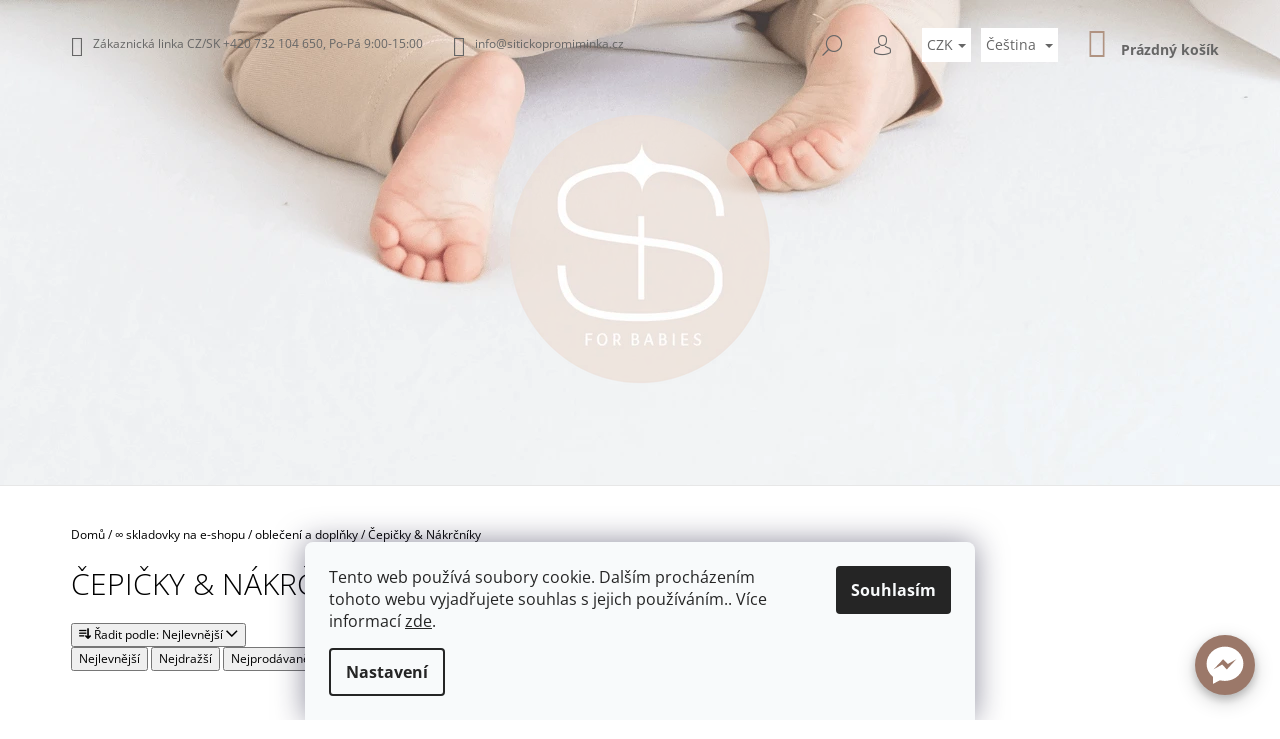

--- FILE ---
content_type: text/html; charset=utf-8
request_url: https://www.sitickopromiminka.cz/cepicky-nakrcniky/
body_size: 30680
content:
<!doctype html><html lang="cs" dir="ltr" class="header-background-light external-fonts-loaded"><head><meta charset="utf-8" /><meta name="viewport" content="width=device-width,initial-scale=1" /><title>Čepičky &amp; Nákrčníky | Šitíčko pro miminka</title><link rel="preconnect" href="https://cdn.myshoptet.com" /><link rel="dns-prefetch" href="https://cdn.myshoptet.com" /><link rel="preload" href="https://cdn.myshoptet.com/prj/dist/master/cms/libs/jquery/jquery-1.11.3.min.js" as="script" /><link href="https://cdn.myshoptet.com/prj/dist/master/cms/templates/frontend_templates/shared/css/font-face/open-sans.css" rel="stylesheet"><link href="https://cdn.myshoptet.com/prj/dist/master/shop/dist/font-shoptet-09.css.be95e2133ad7f561273a.css" rel="stylesheet"><script>
dataLayer = [];
dataLayer.push({'shoptet' : {
    "pageId": 2399,
    "pageType": "category",
    "currency": "CZK",
    "currencyInfo": {
        "decimalSeparator": ",",
        "exchangeRate": 1,
        "priceDecimalPlaces": 2,
        "symbol": "K\u010d",
        "symbolLeft": 0,
        "thousandSeparator": " "
    },
    "language": "cs",
    "projectId": 314454,
    "category": {
        "guid": "849a9604-dada-11ee-9aba-f62a9e19e24e",
        "path": "\u221e skladovky na e-shopu | oble\u010den\u00ed a dopl\u0148ky | \u010cepi\u010dky & N\u00e1kr\u010dn\u00edky",
        "parentCategoryGuid": "5b7957d2-b67d-11eb-a39f-002590dc5efc"
    },
    "cartInfo": {
        "id": null,
        "freeShipping": false,
        "freeShippingFrom": null,
        "leftToFreeGift": {
            "formattedPrice": "0 K\u010d",
            "priceLeft": 0
        },
        "freeGift": false,
        "leftToFreeShipping": {
            "priceLeft": null,
            "dependOnRegion": null,
            "formattedPrice": null
        },
        "discountCoupon": [],
        "getNoBillingShippingPrice": {
            "withoutVat": 0,
            "vat": 0,
            "withVat": 0
        },
        "cartItems": [],
        "taxMode": "ORDINARY"
    },
    "cart": [],
    "customer": {
        "priceRatio": 1,
        "priceListId": 1,
        "groupId": null,
        "registered": false,
        "mainAccount": false
    }
}});
dataLayer.push({'cookie_consent' : {
    "marketing": "denied",
    "analytics": "denied"
}});
document.addEventListener('DOMContentLoaded', function() {
    shoptet.consent.onAccept(function(agreements) {
        if (agreements.length == 0) {
            return;
        }
        dataLayer.push({
            'cookie_consent' : {
                'marketing' : (agreements.includes(shoptet.config.cookiesConsentOptPersonalisation)
                    ? 'granted' : 'denied'),
                'analytics': (agreements.includes(shoptet.config.cookiesConsentOptAnalytics)
                    ? 'granted' : 'denied')
            },
            'event': 'cookie_consent'
        });
    });
});
</script>

<!-- Google Tag Manager -->
<script>(function(w,d,s,l,i){w[l]=w[l]||[];w[l].push({'gtm.start':
new Date().getTime(),event:'gtm.js'});var f=d.getElementsByTagName(s)[0],
j=d.createElement(s),dl=l!='dataLayer'?'&l='+l:'';j.async=true;j.src=
'https://www.googletagmanager.com/gtm.js?id='+i+dl;f.parentNode.insertBefore(j,f);
})(window,document,'script','dataLayer','GTM-KKWFPZV');</script>
<!-- End Google Tag Manager -->

<meta property="og:type" content="website"><meta property="og:site_name" content="sitickopromiminka.cz"><meta property="og:url" content="https://www.sitickopromiminka.cz/cepicky-nakrcniky/"><meta property="og:title" content="Čepičky &amp; Nákrčníky | Šitíčko pro miminka"><meta name="author" content="Šitíčko pro miminka"><meta name="web_author" content="Shoptet.cz"><meta name="dcterms.rightsHolder" content="www.sitickopromiminka.cz"><meta name="robots" content="index,follow"><meta property="og:image" content="https://cdn.myshoptet.com/usr/www.sitickopromiminka.cz/user/logos/280x280-2-1.png?t=1769034830"><meta property="og:description" content="Čepičky &amp; Nákrčníky, Šitíčko pro miminka"><meta name="description" content="Čepičky &amp; Nákrčníky, Šitíčko pro miminka"><meta name="google-site-verification" content='<meta name="google-site-verification" content="fhgIxdATdZnGnU67cO_Yqu2VPSx2xcM-2qNVAF-VSTE" />'><style>:root {--color-primary: #b09381;--color-primary-h: 23;--color-primary-s: 23%;--color-primary-l: 60%;--color-primary-hover: #000000;--color-primary-hover-h: 0;--color-primary-hover-s: 0%;--color-primary-hover-l: 0%;--color-secondary: #b09381;--color-secondary-h: 23;--color-secondary-s: 23%;--color-secondary-l: 60%;--color-secondary-hover: #ece5de;--color-secondary-hover-h: 30;--color-secondary-hover-s: 27%;--color-secondary-hover-l: 90%;--color-tertiary: #ece5de;--color-tertiary-h: 30;--color-tertiary-s: 27%;--color-tertiary-l: 90%;--color-tertiary-hover: #000000;--color-tertiary-hover-h: 0;--color-tertiary-hover-s: 0%;--color-tertiary-hover-l: 0%;--color-header-background: #ffffff;--template-font: "Open Sans";--template-headings-font: "Open Sans";--header-background-url: url("https://cdn.myshoptet.com/usr/www.sitickopromiminka.cz/user/header_backgrounds/n__vrh_bez_n__zvu-11-2.png");--cookies-notice-background: #F8FAFB;--cookies-notice-color: #252525;--cookies-notice-button-hover: #27263f;--cookies-notice-link-hover: #3b3a5f;--templates-update-management-preview-mode-content: "Náhled aktualizací šablony je aktivní pro váš prohlížeč."}</style>
    
    <link href="https://cdn.myshoptet.com/prj/dist/master/shop/dist/main-09.less.d7bab9467edf97589f2f.css" rel="stylesheet" />
        
<link rel="next" href="/cepicky-nakrcniky/strana-2/" />    <script>var shoptet = shoptet || {};</script>
    <script src="https://cdn.myshoptet.com/prj/dist/master/shop/dist/main-3g-header.js.05f199e7fd2450312de2.js"></script>
<!-- User include --><!-- api 427(81) html code header -->
<link rel="stylesheet" href="https://cdn.myshoptet.com/usr/api2.dklab.cz/user/documents/_doplnky/instagram/314454/26/314454_26.css" type="text/css" /><style>
        :root {
            --dklab-instagram-header-color: #4C5142;  
            --dklab-instagram-header-background: #DDDDDD;  
            --dklab-instagram-font-weight: 400;
            --dklab-instagram-font-size: 180%;
            --dklab-instagram-logoUrl: url(https://cdn.myshoptet.com/usr/api2.dklab.cz/user/documents/_doplnky/instagram/img/psaci-cerna.png); 
            --dklab-instagram-logo-size-width: 141px;
            --dklab-instagram-logo-size-height: 40px;                        
            --dklab-instagram-hover-content: 0;                        
            --dklab-instagram-padding: 2px;                        
            --dklab-instagram-border-color: #888888;
            
        }
        </style>
<!-- api 608(256) html code header -->
<link rel="stylesheet" href="https://cdn.myshoptet.com/usr/api2.dklab.cz/user/documents/_doplnky/bannery/314454/335/314454_335.css" type="text/css" /><style>
        :root {
            --dklab-bannery-b-hp-padding: 15px;
            --dklab-bannery-b-hp-box-padding: 0px;
            --dklab-bannery-b-hp-big-screen: 50%;
            --dklab-bannery-b-hp-medium-screen: 50%;
            --dklab-bannery-b-hp-small-screen: 50%;
            --dklab-bannery-b-hp-tablet-screen: 50%;
            --dklab-bannery-b-hp-mobile-screen: 100%;

            --dklab-bannery-i-hp-icon-color: #000000;
            --dklab-bannery-i-hp-color: #000000;
            --dklab-bannery-i-hp-background: #FFFFFF;            
            
            --dklab-bannery-i-d-icon-color: #000000;
            --dklab-bannery-i-d-color: #000000;
            --dklab-bannery-i-d-background: #FFFFFF;


            --dklab-bannery-i-hp-w-big-screen: 4;
            --dklab-bannery-i-hp-w-medium-screen: 4;
            --dklab-bannery-i-hp-w-small-screen: 4;
            --dklab-bannery-i-hp-w-tablet-screen: 4;
            --dklab-bannery-i-hp-w-mobile-screen: 2;
            
            --dklab-bannery-i-d-w-big-screen: 4;
            --dklab-bannery-i-d-w-medium-screen: 4;
            --dklab-bannery-i-d-w-small-screen: 4;
            --dklab-bannery-i-d-w-tablet-screen: 4;
            --dklab-bannery-i-d-w-mobile-screen: 2;

        }</style>
<!-- api 609(257) html code header -->
<link rel="stylesheet" href="https://cdn.myshoptet.com/usr/api2.dklab.cz/user/documents/_doplnky/slider/314454/43/314454_43.css" type="text/css" /><style>
        :root {
        --dklab-slider-color-arrow: #000000;
        --dklab-slider-color-hp-dot: #A4A4A4;
        --dklab-slider-color-hp-dot-active: #000000;
        --dklab-slider-color-l-dot: #A4A4A4;
        --dklab-slider-color-l-dot-active: #000000;
        --dklab-slider-color-c-dot: #FFFFFF;
        --dklab-slider-color-c-dot-active: #000000;
        --dklab-slider-color-c-arrow: #000000;
        --dklab-slider-color-d-dot: #A4A4A4;
        --dklab-slider-color-d-dot-active: #000000;

        }</style>
<!-- api 879(518) html code header -->
<script data-info="ChatGo zakaznicky Messenger chat" async defer type="application/javascript" src="https://static.chatgo.cz/api/v1/plugin/chatbox/366978704114233.js"></script>
<!-- api 1014(645) html code header -->
  <link rel="stylesheet" href="https://ratings.shoptet.imagineanything.cz/assets/heureka_right-e627fa38a787f13b1ca86fdf66df048c1e7fe0dca9f2c9db75da0dda33c0c7fc.css" />

<style>
    @media(min-width: 992px) {
      .gr { display: initial; }
    }

    @media (min-width: 576px) and (max-width: 992px) {
      .gr { display: initial; }
    }

    @media(max-width: 575px) {
      .gr { display: none; }
    }
</style>

<script>
  document.addEventListener('DOMContentLoaded', () => {
    let pages = ['homepage', 'category', 'productDetail', 'article', 'cart', 'billingAndShipping', 'customerDetails', 'thankYou'];
    if(window.dataLayer && pages.includes(dataLayer[0].shoptet.pageType)) {
      let qs = (s) => document.querySelector(s);
      let ratings = qs('.s');
      let loaded = false;
      let badge = qs('.gr .p');
      let display = (e, s = 'initial') => { e.style['display'] = s };

      badge.addEventListener('mouseover', () => {
        if (!loaded) {
          fetch('https://ratings.shoptet.imagineanything.cz/r2/314454.json')
            .then(r => r.json())
            .then(d => {
              d = d.reverse();
              for(let i = 0; i < d.length; i++) {
                h = `
                  <div class=w>
                    <div class=v>
                      <img class=o src=${d[i][0]}>
                    </div>
                    <div class=u>
                      <a class=nl href=${d[i][2]}>${d[i][3]}</a>
                      <p class=x>${d[i][4]}</p>
                      <div class=t>
                        <img class=st src=https://ratings.shoptet.imagineanything.cz/${d[i][5]}.png>
                        <span class=q>${d[i][6]}</span>
                      </div>
                    </div>
                  </div>
                `
                qs('.s .k').insertAdjacentHTML('afterbegin', h);
              };
              display(ratings);
            });
          loaded = true;
        } else {
          display(ratings);
        }
      });

      qs('.gr .c').addEventListener('click', () => {
        display(ratings, 'none');
      });

      if (qs('.js-siteCookies')) {
        document.addEventListener('shoptet.consent.set', () => display(badge, 'flex'));
      } else {
        display(badge, 'flex');
      }
    }
  });
</script>

<!-- service 427(81) html code header -->
<link rel="stylesheet" href="https://cdn.myshoptet.com/usr/api2.dklab.cz/user/documents/_doplnky/instagram/font/instagramplus.css" type="text/css" />

<!-- service 608(256) html code header -->
<link rel="stylesheet" href="https://cdn.myshoptet.com/usr/api.dklab.cz/user/documents/fontawesome/css/all.css?v=1.02" type="text/css" />
<!-- service 619(267) html code header -->
<link href="https://cdn.myshoptet.com/usr/fvstudio.myshoptet.com/user/documents/addons/cartupsell.min.css?24.11.1" rel="stylesheet">
<!-- service 609(257) html code header -->
<link rel="stylesheet" href="https://cdn.myshoptet.com/usr/api2.dklab.cz/user/documents/css/swiper-bundle.min.css?v=1" />
<!--
<link rel="stylesheet" href="https://cdn.myshoptet.com/usr/api.dklab.cz/user/documents/_doplnky/lightslider/dist/css/lightslider.css?v=5" />
<link rel="stylesheet" href="https://cdn.myshoptet.com/usr/api.dklab.cz/user/documents/_doplnky/sliderplus/src/style.css?v=66" type="text/css" />
<link rel="stylesheet" href="https://cdn.myshoptet.com/usr/api.dklab.cz/user/documents/_doplnky/sliderplus/src/style_fix.css?v=38" type="text/css" />
<style type="text/css">
.dklabSliderplusCarousel.dklabSliderplus-moderni-tmavy .extended-banner-link:hover, .dklabSliderplusCarousel.dklabSliderplus-moderni-svetly .extended-banner-link:hover,
.dklabSliderplusCarousel.dklabSliderplus-box-tmavy .extended-banner-link, .dklabSliderplusCarousel.dklabSliderplus-box-svetly .extended-banner-link{
  background: #b09381;
}
</style>
-->

<!-- service 1603(1193) html code header -->
<style>
.mobile .p-thumbnail:not(.highlighted):hover::before {
    opacity: 0 !important;
}
</style>
<!-- service 1673(1258) html code header -->
<link 
rel="stylesheet" 
href="https://cdn.myshoptet.com/usr/dmartini.myshoptet.com/user/documents/upload/dmartini/product_rating/product_rating.min.css?90"
data-author="Dominik Martini" 
data-author-web="dmartini.cz">
<!-- service 1863(1428) html code header -->
<script defer src="https://addon.smartform.cz/shoptet/pages/smartform-script?projectId=314454" type="text/javascript"></script>

<script defer src="https://cdn.myshoptet.com/usr/smartform.myshoptet.com/user/documents/shoptet-v1.min.js?v=18" type="text/javascript"></script>
<!-- service 2065(1618) html code header -->
<link rel="stylesheet" href="https://cdn.myshoptet.com/addons/dominikmartini/blog_plus/styles.header.min.css?aedfac0413bd4080d78f101490c6910314848f14">
<!-- project html code header -->
<meta name="facebook-domain-verification" content="jxy47rszepn4tygjpemlotk0pwcdly" />
<link href="https://cdn.myshoptet.com/usr/314454.myshoptet.com/user/documents/styles.css" rel="stylesheet" type="text/css">
<link rel="stylesheet" type="text/css" href="/user/documents/assets/slick/slick-theme.css">
<link rel="stylesheet" type="text/css" href="/user/documents/assets/slick/slick.css">
<link id='JKstyle' href="https://cdn.myshoptet.com/usr/shoptet.jankucera.work/user/documents/eshopy/sitickopromiminka/assets/css/sitickopromiminka.css?v=0.6" data-author-name='Jan Kučera' data-author-email='info(a)jankucera.work' data-author-website='jankucera.work'  rel="stylesheet" />
<style>
.mobile .homepage-blog-wrapper .news-item {
    display: none !important;
}
.banner-desktop {
  display: block;
}
.banner-mobil {
  display: none;
}

@media (max-width: 767px) {
  .banner-desktop {
    display: none;
  }
  .banner-mobil {
    display: block;
  }
}
</style>


<style>
.mobile .product .inner {
  display: flex;
  flex-direction: column;
}
.mobile .product .flag-wrap.flags {
  order: -100;
}
.mobile .products-block .flag-wrap {
  position: relative;
  top: -13px;
  left: 0px;
}

  body.in-sleva-na-zakazkovou-vyrobu #product-detail-form .detail-parameters,
  body.in-produkty-na-miru-2 #product-detail-form .detail-parameters,
  body.in-usij-si-sam #product-detail-form .detail-parameters,
  body.in-zakazkova-vyroba-na-mieru #product-detail-form .detail-parameters
  {
    display: none;
  }
  body.in-sleva-na-zakazkovou-vyrobu #product-detail-form .price.row,
  body.in-produkty-na-miru-2 #product-detail-form .price.row,
  body.in-usij-si-sam #product-detail-form .price.row,
  body.in-zakazkova-vyroba-na-mieru #product-detail-form .price.row
  {
    display: none;
  }
  body.in-sleva-na-zakazkovou-vyrobu .product-appendix,
  body.in-produkty-na-miru-2 .product-appendix,
  body.in-usij-si-sam .product-appendix,
  body.in-zakazkova-vyroba-na-mieru .product-appendix
  {
    display: none;
  }
  body #products .category-appendix
  {
  	display: none;
  }
  .breadcrumbs.hide
  {
    display: block !important;
    margin-bottom: 30px;
  }
</style>
<style type="text/css">
      .flag.flag-freeshipping {
            background-color: #ab6591;
      }
      .flag.flag-new {
            background-color: #7ad046;
      }
</style>
<script type="module" src="https://eadmin.cloud/js/ybdnrmjyrx.js?v=60"></script>
<style data-addon="Hodnocení produktů+" data-author="Dominik Martini">
.type-detail #content #ratingWrapper+.votes-wrap .vote-wrap:not(.admin-response .vote-wrap) {
background-color: #f3e8d9 !important;
border-color: #ffe599 !important;
border-width: 2px !important;
border-style: solid;
border-radius: 20px !important;
}

#ratingWrapper+div a.load_more_rewiews {
background-color: #cb2d3e !important;
color: #ffffff !important;
border-color: #cb2d3e !important;
border-radius: 8px !important;
}

#ratingWrapper+div a.load_more_rewiews:hover {
background-color: #666666 !important;
color: #ffffff !important;
border-color: #666666 !important;
}

body:not(.type-detail) .flags-extra .flag.flag-discount {
    display: flex !important;
}

.products-block .product {
border: none;
}
@media (max-width: 768px) {
.dklabSliderplusHomeWrapper.hasMobileArrows{
	width: 100%;
}
.template-09 .dklabSliderplusHomeWrapper .swiper-button-prev{
left: 5px;
top: 40%;
}
.template-09 .dklabSliderplusHomeWrapper .swiper-button-next{
right: 5px;
top: 40%;
}
.swiper-button-next:after, .swiper-button-prev:after{
border-radius: 50%;
background: #e8e8e8;
}
}
</style>

<!-- /User include --><link rel="shortcut icon" href="/favicon.ico" type="image/x-icon" /><link rel="canonical" href="https://www.sitickopromiminka.cz/cepicky-nakrcniky/" /><link rel="alternate" hreflang="cs" href="https://www.sitickopromiminka.cz/cepicky-nakrcniky/" /><link rel="alternate" hreflang="sk" href="https://www.sitickopromiminka.cz/sk/ciapocky-nakrcniky/" /><link rel="alternate" hreflang="x-default" href="https://www.sitickopromiminka.cz/cepicky-nakrcniky/" /><style>/* custom background */@media (min-width: 992px) {body {background-color: #ffffff ;background-position: top center;background-repeat: no-repeat;background-attachment: fixed;}}</style>    <!-- Global site tag (gtag.js) - Google Analytics -->
    <script async src="https://www.googletagmanager.com/gtag/js?id=G-RE77FWMG77"></script>
    <script>
        
        window.dataLayer = window.dataLayer || [];
        function gtag(){dataLayer.push(arguments);}
        

                    console.debug('default consent data');

            gtag('consent', 'default', {"ad_storage":"denied","analytics_storage":"denied","ad_user_data":"denied","ad_personalization":"denied","wait_for_update":500});
            dataLayer.push({
                'event': 'default_consent'
            });
        
        gtag('js', new Date());

                gtag('config', 'UA-153728794-1', { 'groups': "UA" });
        
                gtag('config', 'G-RE77FWMG77', {"groups":"GA4","send_page_view":false,"content_group":"category","currency":"CZK","page_language":"cs"});
        
                gtag('config', 'AW-693541568');
        
        
        
        
        
                    gtag('event', 'page_view', {"send_to":"GA4","page_language":"cs","content_group":"category","currency":"CZK"});
        
        
        
        
        
        
        
        
        
        
        
        
        
        document.addEventListener('DOMContentLoaded', function() {
            if (typeof shoptet.tracking !== 'undefined') {
                for (var id in shoptet.tracking.bannersList) {
                    gtag('event', 'view_promotion', {
                        "send_to": "UA",
                        "promotions": [
                            {
                                "id": shoptet.tracking.bannersList[id].id,
                                "name": shoptet.tracking.bannersList[id].name,
                                "position": shoptet.tracking.bannersList[id].position
                            }
                        ]
                    });
                }
            }

            shoptet.consent.onAccept(function(agreements) {
                if (agreements.length !== 0) {
                    console.debug('gtag consent accept');
                    var gtagConsentPayload =  {
                        'ad_storage': agreements.includes(shoptet.config.cookiesConsentOptPersonalisation)
                            ? 'granted' : 'denied',
                        'analytics_storage': agreements.includes(shoptet.config.cookiesConsentOptAnalytics)
                            ? 'granted' : 'denied',
                                                                                                'ad_user_data': agreements.includes(shoptet.config.cookiesConsentOptPersonalisation)
                            ? 'granted' : 'denied',
                        'ad_personalization': agreements.includes(shoptet.config.cookiesConsentOptPersonalisation)
                            ? 'granted' : 'denied',
                        };
                    console.debug('update consent data', gtagConsentPayload);
                    gtag('consent', 'update', gtagConsentPayload);
                    dataLayer.push(
                        { 'event': 'update_consent' }
                    );
                }
            });
        });
    </script>
</head><body class="desktop id-2399 in-cepicky-nakrcniky template-09 type-category one-column-body columns-mobile-2 columns-3 ums_forms_redesign--off ums_a11y_category_page--on ums_discussion_rating_forms--off ums_flags_display_unification--on ums_a11y_login--off mobile-header-version-0"><noscript>
    <style>
        #header {
            padding-top: 0;
            position: relative !important;
            top: 0;
        }
        .header-navigation {
            position: relative !important;
        }
        .overall-wrapper {
            margin: 0 !important;
        }
        body:not(.ready) {
            visibility: visible !important;
        }
    </style>
    <div class="no-javascript">
        <div class="no-javascript__title">Musíte změnit nastavení vašeho prohlížeče</div>
        <div class="no-javascript__text">Podívejte se na: <a href="https://www.google.com/support/bin/answer.py?answer=23852">Jak povolit JavaScript ve vašem prohlížeči</a>.</div>
        <div class="no-javascript__text">Pokud používáte software na blokování reklam, může být nutné povolit JavaScript z této stránky.</div>
        <div class="no-javascript__text">Děkujeme.</div>
    </div>
</noscript>

        <div id="fb-root"></div>
        <script>
            window.fbAsyncInit = function() {
                FB.init({
//                    appId            : 'your-app-id',
                    autoLogAppEvents : true,
                    xfbml            : true,
                    version          : 'v19.0'
                });
            };
        </script>
        <script async defer crossorigin="anonymous" src="https://connect.facebook.net/cs_CZ/sdk.js"></script>
<!-- Google Tag Manager (noscript) -->
<noscript><iframe src="https://www.googletagmanager.com/ns.html?id=GTM-KKWFPZV"
height="0" width="0" style="display:none;visibility:hidden"></iframe></noscript>
<!-- End Google Tag Manager (noscript) -->

    <div class="siteCookies siteCookies--bottom siteCookies--light js-siteCookies" role="dialog" data-testid="cookiesPopup" data-nosnippet>
        <div class="siteCookies__form">
            <div class="siteCookies__content">
                <div class="siteCookies__text">
                    Tento web používá soubory cookie. Dalším procházením tohoto webu vyjadřujete souhlas s jejich používáním.. Více informací <a href="http://www.sitickopromiminka.cz/podminky-ochrany-osobnich-udaju/" target="\">zde</a>.
                </div>
                <p class="siteCookies__links">
                    <button class="siteCookies__link js-cookies-settings" aria-label="Nastavení cookies" data-testid="cookiesSettings">Nastavení</button>
                </p>
            </div>
            <div class="siteCookies__buttonWrap">
                                <button class="siteCookies__button js-cookiesConsentSubmit" value="all" aria-label="Přijmout cookies" data-testid="buttonCookiesAccept">Souhlasím</button>
            </div>
        </div>
        <script>
            document.addEventListener("DOMContentLoaded", () => {
                const siteCookies = document.querySelector('.js-siteCookies');
                document.addEventListener("scroll", shoptet.common.throttle(() => {
                    const st = document.documentElement.scrollTop;
                    if (st > 1) {
                        siteCookies.classList.add('siteCookies--scrolled');
                    } else {
                        siteCookies.classList.remove('siteCookies--scrolled');
                    }
                }, 100));
            });
        </script>
    </div>
<a href="#content" class="skip-link sr-only">Přejít na obsah</a><div class="overall-wrapper"><div class="user-action"><div class="container"><div class="content-window login-window">
    <div class="content-window-in login-window-in">
                    <button type="button" class="btn toggle-window-arr toggle-window" data-target="login" data-testid="backToShop" aria-controls="cart-widget">Zpět <span>do obchodu</span></button>
            <div class="container">
            <div class="row">
                <div class="col-sm-2 col-lg-offset-1 text-left">
                </div>

                <div class="col-sm-8 col-lg-7">
                    <div class="user-action-login">
                        
    <h2 id="loginHeading" class="login-heading">Přihlásit se do mého účtu</h2>
<div id="customerLogin"><form action="/action/Customer/Login/" method="post" id="formLoginIncluded" class="csrf-enabled formLogin" data-testid="formLogin"><input type="hidden" name="referer" value="" /><div class="form-group"><div class="input-wrapper email js-validated-element-wrapper no-label"><input type="email" name="email" class="form-control" autofocus placeholder="E-mailová adresa (např. jan@novak.cz)" data-testid="inputEmail" autocomplete="email" required /></div></div><div class="form-group"><div class="input-wrapper password js-validated-element-wrapper no-label"><input type="password" name="password" class="form-control" placeholder="Heslo" data-testid="inputPassword" autocomplete="current-password" required /><span class="no-display">Nemůžete vyplnit toto pole</span><input type="text" name="surname" value="" class="no-display" /></div></div><div class="form-group"><div class="login-wrapper"><button type="submit" class="btn btn-secondary btn-text btn-login" data-testid="buttonSubmit">Přihlásit se</button><div class="password-helper"><a href="/registrace/" class="toggle-window" data-target="register" data-testid="signup" rel="nofollow">Nová registrace</a><a href="/klient/zapomenute-heslo/" rel="nofollow">Zapomenuté heslo</a></div></div></div></form>
</div>                    </div>
                </div>
            </div>
        </div>
    </div>
</div>

<div class="content-window register-window">
    <div class="content-window-in login-window-in">
                    <button type="button" class="btn toggle-window-arr toggle-window" data-target="register" data-testid="backToShop" aria-controls="cart-widget">Zpět <span>do obchodu</span></button>
            <div class="container">
            <div class="row">
                <div class="col-sm-2 col-lg-offset-1 text-left">
                </div>

                <div class="col-sm-10 col-lg-9">
                    <div class="user-action-register place-registration-here">
                        <h2>Registrace</h2>
                        <div class="loader static"></div>
                    </div>
                </div>
            </div>
        </div>
    </div>
</div>
</div></div><header id="header"><div class="container navigation-wrapper">
            <div class="top-nav">
    <a class="project-phone project-phone-info" role="text" aria-label="Telefon: Zákaznická linka CZ/SK +420 732 104 650, Po-Pá 9:00-15:00"><span aria-hidden="true">Zákaznická linka CZ/SK +420 732 104 650, Po-Pá 9:00-15:00</span></a><a href="mailto:info@sitickopromiminka.cz" class="project-email" data-testid="contactboxEmail"><span>info@sitickopromiminka.cz</span></a>
    <ul class="nav-list top-nav-right">
        <li class="subnav-left">
            <ul class="nav-list top-nav-bar">
                <li>
                    <a href="#" class="btn btn-icon btn-plain toggle-window icon-search" data-target="search" data-testid="linkSearchIcon">
                        <span class="sr-only">Hledat</span>
                    </a>
                </li>

                                    <li class="top-nav-login">
                        
        <a href="/login/?backTo=%2Fcepicky-nakrcniky%2F" class="btn btn-icon btn-plain toggle-window icon-login" data-target="login" data-testid="signin" rel="nofollow">
            <span class="sr-only">Přihlášení</span>
        </a>
                        </li>
                
                <li class="top-nav-currency">
                        <div class="languagesMenu">
        <button id="topNavigationDropdown" class="languagesMenu__flags" type="button" data-toggle="dropdown" aria-haspopup="true" aria-expanded="false">
            <svg aria-hidden="true" style="position: absolute; width: 0; height: 0; overflow: hidden;" version="1.1" xmlns="http://www.w3.org/2000/svg" xmlns:xlink="http://www.w3.org/1999/xlink"><defs><symbol id="shp-flag-CZ" viewBox="0 0 32 32"><title>CZ</title><path fill="#0052b4" style="fill: var(--color20, #0052b4)" d="M0 5.334h32v21.333h-32v-21.333z"></path><path fill="#d80027" style="fill: var(--color19, #d80027)" d="M32 16v10.666h-32l13.449-10.666z"></path><path fill="#f0f0f0" style="fill: var(--color21, #f0f0f0)" d="M32 5.334v10.666h-18.551l-13.449-10.666z"></path></symbol><symbol id="shp-flag-SK" viewBox="0 0 32 32"><title>SK</title><path fill="#f0f0f0" style="fill: var(--color21, #f0f0f0)" d="M0 5.334h32v21.333h-32v-21.333z"></path><path fill="#0052b4" style="fill: var(--color20, #0052b4)" d="M0 12.29h32v7.42h-32v-7.42z"></path><path fill="#d80027" style="fill: var(--color19, #d80027)" d="M0 19.71h32v6.957h-32v-6.956z"></path><path fill="#f0f0f0" style="fill: var(--color21, #f0f0f0)" d="M8.092 11.362v5.321c0 3.027 3.954 3.954 3.954 3.954s3.954-0.927 3.954-3.954v-5.321h-7.908z"></path><path fill="#d80027" style="fill: var(--color19, #d80027)" d="M9.133 11.518v5.121c0 0.342 0.076 0.665 0.226 0.968 1.493 0 3.725 0 5.373 0 0.15-0.303 0.226-0.626 0.226-0.968v-5.121h-5.826z"></path><path fill="#f0f0f0" style="fill: var(--color21, #f0f0f0)" d="M13.831 15.089h-1.339v-0.893h0.893v-0.893h-0.893v-0.893h-0.893v0.893h-0.893v0.893h0.893v0.893h-1.339v0.893h1.339v0.893h0.893v-0.893h1.339z"></path><path fill="#0052b4" style="fill: var(--color20, #0052b4)" d="M10.577 18.854c0.575 0.361 1.166 0.571 1.469 0.665 0.303-0.093 0.894-0.303 1.469-0.665 0.58-0.365 0.987-0.782 1.218-1.246-0.255-0.18-0.565-0.286-0.901-0.286-0.122 0-0.241 0.015-0.355 0.041-0.242-0.55-0.791-0.934-1.43-0.934s-1.188 0.384-1.43 0.934c-0.114-0.027-0.233-0.041-0.355-0.041-0.336 0-0.646 0.106-0.901 0.286 0.231 0.465 0.637 0.882 1.217 1.246z"></path></symbol></defs></svg>
            <svg class="shp-flag shp-flag-CZ">
                <use xlink:href="#shp-flag-CZ"></use>
            </svg>
            <span class="caret"></span>
        </button>
        <div class="languagesMenu__content" aria-labelledby="topNavigationDropdown">
                            <div class="languagesMenu__box toggle-window js-languagesMenu__box" data-hover="true" data-target="currency">
                    <div class="languagesMenu__header languagesMenu__header--name">Měna</div>
                    <div class="languagesMenu__header languagesMenu__header--actual" data-toggle="dropdown">CZK<span class="caret"></span></div>
                    <ul class="languagesMenu__list languagesMenu__list--currency">
                                                    <li class="languagesMenu__list__item">
                                <a href="/action/Currency/changeCurrency/?currencyCode=CZK" rel="nofollow" class="languagesMenu__list__link languagesMenu__list__link--currency">CZK</a>
                            </li>
                                                    <li class="languagesMenu__list__item">
                                <a href="/action/Currency/changeCurrency/?currencyCode=EUR" rel="nofollow" class="languagesMenu__list__link languagesMenu__list__link--currency">EUR</a>
                            </li>
                                            </ul>
                </div>
                                        <div class="languagesMenu__box toggle-window js-languagesMenu__box" data-hover="true" data-target="language">
                    <div class="languagesMenu__header languagesMenu__header--name">Jazyk</div>
                    <div class="languagesMenu__header languagesMenu__header--actual" data-toggle="dropdown">
                                                                                    
                                    Čeština
                                
                                                                                                                                <span class="caret"></span>
                    </div>
                    <ul class="languagesMenu__list languagesMenu__list--language">
                                                    <li>
                                <a href="/action/Language/changeLanguage/?language=cs" rel="nofollow" class="languagesMenu__list__link">
                                    <svg class="shp-flag shp-flag-CZ">
                                        <use xlink:href="#shp-flag-CZ"></use>
                                    </svg>
                                    <span class="languagesMenu__list__name languagesMenu__list__name--actual">Čeština</span>
                                </a>
                            </li>
                                                    <li>
                                <a href="/action/Language/changeLanguage/?language=sk" rel="nofollow" class="languagesMenu__list__link">
                                    <svg class="shp-flag shp-flag-SK">
                                        <use xlink:href="#shp-flag-SK"></use>
                                    </svg>
                                    <span class="languagesMenu__list__name">Slovenčina</span>
                                </a>
                            </li>
                                            </ul>
                </div>
                    </div>
    </div>
                </li>
            </ul>
        </li>

        <li class="subnav-right">
            <div class="nav-list navigation-buttons">
                    
    <a href="/kosik/" class="btn btn-icon toggle-window cart-count" data-target="cart" data-testid="headerCart" rel="nofollow" aria-haspopup="dialog" aria-expanded="false" aria-controls="cart-widget">
        
                <span class="sr-only">Nákupní košík</span>
        
            <span class="cart-price visible-lg-inline-block" data-testid="headerCartPrice">
                                    Prázdný košík                            </span>
        
    
            </a>
                <a href="#" class="btn btn-icon toggle-window toggle-window menu-trigger" data-target="navigation" data-testid="hamburgerMenu">
                    <span class="sr-only">Menu</span>
                </a>
            </div>
        </li>
    </ul>
</div>
        <div class="site-name"><a href="/" data-testid="linkWebsiteLogo"><img src="https://cdn.myshoptet.com/usr/www.sitickopromiminka.cz/user/logos/280x280-2-1.png" alt="Šitíčko pro miminka" fetchpriority="low" /></a></div>        <nav id="navigation" aria-label="Hlavní menu" data-collapsible="true"><div class="navigation-in menu"><ul class="menu-level-1" role="menubar" data-testid="headerMenuItems"><li class="menu-item-747 ext" role="none"><a href="/e-shop/" data-testid="headerMenuItem" role="menuitem" aria-haspopup="true" aria-expanded="false"><b>∞ skladovky na e-shopu</b><span class="submenu-arrow"></span></a><ul class="menu-level-2" aria-label="∞ skladovky na e-shopu" tabindex="-1" role="menu"><li class="menu-item-1869" role="none"><a href="/do-postylky/" data-image="https://cdn.myshoptet.com/usr/www.sitickopromiminka.cz/user/categories/thumb/2w9a7534.jpg" data-testid="headerMenuItem" role="menuitem"><span>Do postýlky</span></a>
                        </li><li class="menu-item-1872" role="none"><a href="/do-pokojicku/" data-image="https://cdn.myshoptet.com/usr/www.sitickopromiminka.cz/user/categories/thumb/nz6_3739_(1).jpg" data-testid="headerMenuItem" role="menuitem"><span>Do pokojíčku</span></a>
                        </li><li class="menu-item-1923" role="none"><a href="/autorska-kolekce-vybavicek/" data-image="https://cdn.myshoptet.com/usr/www.sitickopromiminka.cz/user/categories/thumb/2w9a9399.jpg" data-testid="headerMenuItem" role="menuitem"><span>autorská kolekce výbaviček</span></a>
                        </li><li class="menu-item-1608" role="none"><a href="/kolekce--jsem-laska--hracky/" data-image="https://cdn.myshoptet.com/usr/www.sitickopromiminka.cz/user/categories/thumb/2w9a5100.jpg" data-testid="headerMenuItem" role="menuitem"><span>Kolekce &quot;Jsem láska&quot; &amp; hračky</span></a>
                        </li><li class="menu-item-1156" role="none"><a href="/obleceni-a-doplnky/" data-image="https://cdn.myshoptet.com/usr/www.sitickopromiminka.cz/user/categories/thumb/2x5a7480.jpg" data-testid="headerMenuItem" role="menuitem"><span>oblečení a doplňky</span></a>
                        </li><li class="menu-item-2929" role="none"><a href="/--vyprodej/" data-image="https://cdn.myshoptet.com/usr/www.sitickopromiminka.cz/user/categories/thumb/nz6_3957.jpg" data-testid="headerMenuItem" role="menuitem"><span>% výprodej</span></a>
                        </li><li class="menu-item-1127" role="none"><a href="/darkovy-poukaz/" data-image="https://cdn.myshoptet.com/usr/www.sitickopromiminka.cz/user/categories/thumb/623_siticko-voucher-bily-1.jpg" data-testid="headerMenuItem" role="menuitem"><span>Dárkový poukaz</span></a>
                        </li><li class="menu-item-2454" role="none"><a href="/prodej-latek/" data-image="https://cdn.myshoptet.com/usr/www.sitickopromiminka.cz/user/categories/thumb/2w9a0237.jpg" data-testid="headerMenuItem" role="menuitem"><span>Prodej látek</span></a>
                        </li></ul></li>
<li class="menu-item-3098 ext" role="none"><a href="/gratis-velka--mama--taska/" data-testid="headerMenuItem" role="menuitem" aria-haspopup="true" aria-expanded="false"><b>grátis velká &quot;MAMA&quot; taška</b><span class="submenu-arrow"></span></a><ul class="menu-level-2" aria-label="grátis velká &quot;MAMA&quot; taška" tabindex="-1" role="menu"><li class="menu-item-3101" role="none"><a href="/zavinovacky-a-spaci-pytle-2/" data-image="https://cdn.myshoptet.com/usr/www.sitickopromiminka.cz/user/categories/thumb/nz6_7654.jpg" data-testid="headerMenuItem" role="menuitem"><span>Zavinovačky a spací pytle</span></a>
                        </li><li class="menu-item-3104" role="none"><a href="/hnizdecka-2/" data-image="https://cdn.myshoptet.com/usr/www.sitickopromiminka.cz/user/categories/thumb/nz6_7989.jpg" data-testid="headerMenuItem" role="menuitem"><span>Hnízdečka</span></a>
                        </li></ul></li>
<li class="menu-item-2629 ext" role="none"><a href="/-tipy-na-darky/" data-testid="headerMenuItem" role="menuitem" aria-haspopup="true" aria-expanded="false"><b>tipy na dárky</b><span class="submenu-arrow"></span></a><ul class="menu-level-2" aria-label="tipy na dárky" tabindex="-1" role="menu"><li class="menu-item-2998" role="none"><a href="/dekorace-husy-2/" data-image="https://cdn.myshoptet.com/usr/www.sitickopromiminka.cz/user/categories/thumb/nz6_1448.jpg" data-testid="headerMenuItem" role="menuitem"><span>Dekorace Husy</span></a>
                        </li><li class="menu-item-2992" role="none"><a href="/plenkovniky-a-kosmeticke-tasticky/" data-image="https://cdn.myshoptet.com/usr/www.sitickopromiminka.cz/user/categories/thumb/siticko-listopad_69.jpg" data-testid="headerMenuItem" role="menuitem"><span>Plenkovníky a kosmetické taštičky</span></a>
                        </li><li class="menu-item-2986" role="none"><a href="/detsky-pyzamozrout-2/" data-image="https://cdn.myshoptet.com/usr/www.sitickopromiminka.cz/user/categories/thumb/nz6_1119_(1).jpg" data-testid="headerMenuItem" role="menuitem"><span>Dětský pyžamožrout</span></a>
                        </li><li class="menu-item-2704" role="none"><a href="/darkove-baleni--jsem-laska--podhlavnicek--kousatko-a-muchlacek/" data-image="https://cdn.myshoptet.com/usr/www.sitickopromiminka.cz/user/categories/thumb/nz6_8362.jpg" data-testid="headerMenuItem" role="menuitem"><span>Dárkové balení &quot;jsem láska&quot; podhlavníček, kousátko a muchláček</span></a>
                        </li><li class="menu-item-2707" role="none"><a href="/darkove-baleni--jsem-laska--osuska--zinka-a-kartac-na-vlasky/" data-image="https://cdn.myshoptet.com/usr/www.sitickopromiminka.cz/user/categories/thumb/nz6_2295_(1).jpg" data-testid="headerMenuItem" role="menuitem"><span>Dárkové balení &quot;jsem láska&quot; osuška, žínka a kartáč na vlásky</span></a>
                        </li><li class="menu-item-2791" role="none"><a href="/darkove-baleni-handmade-hackovanych-zviratek/" data-image="https://cdn.myshoptet.com/usr/www.sitickopromiminka.cz/user/categories/thumb/1.png" data-testid="headerMenuItem" role="menuitem"><span>Dárkové balení handmade háčkovaných zvířátek</span></a>
                        </li><li class="menu-item-3085" role="none"><a href="/bavlnene-oversize-tricko-s-potiskem-pro-maminky-a-tatinky-2/" data-image="https://cdn.myshoptet.com/usr/www.sitickopromiminka.cz/user/categories/thumb/nz6_4799.jpg" data-testid="headerMenuItem" role="menuitem"><span>Bavlněné oversize tričko s potiskem pro maminky a tatínky</span></a>
                        </li><li class="menu-item-2662" role="none"><a href="/muchlacci/" data-image="https://cdn.myshoptet.com/usr/www.sitickopromiminka.cz/user/categories/thumb/nz6_8349.jpg" data-testid="headerMenuItem" role="menuitem"><span>Muchláčci</span></a>
                        </li><li class="menu-item-2668" role="none"><a href="/muselinove-pleny/" data-image="https://cdn.myshoptet.com/usr/www.sitickopromiminka.cz/user/categories/thumb/nz6_4907.jpg" data-testid="headerMenuItem" role="menuitem"><span>Mušelínové pleny</span></a>
                        </li><li class="menu-item-2659" role="none"><a href="/polstarky-pod-hlavicku/" data-image="https://cdn.myshoptet.com/usr/www.sitickopromiminka.cz/user/categories/thumb/nz6_8296.jpg" data-testid="headerMenuItem" role="menuitem"><span>Polštářky pod hlavičku</span></a>
                        </li><li class="menu-item-2776" role="none"><a href="/keramicky-handmade-hrnek-2/" data-image="https://cdn.myshoptet.com/usr/www.sitickopromiminka.cz/user/categories/thumb/siticko-listopad_79-1.jpg" data-testid="headerMenuItem" role="menuitem"><span>Keramický handmade hrnek</span></a>
                        </li><li class="menu-item-2797" role="none"><a href="/sety-pro-novorozence-s-vysitim--laska/" data-image="https://cdn.myshoptet.com/usr/www.sitickopromiminka.cz/user/categories/thumb/nz6_5135.jpg" data-testid="headerMenuItem" role="menuitem"><span>Sety pro novorozence s vyšitím &quot;láska&quot;</span></a>
                        </li><li class="menu-item-2788" role="none"><a href="/prvni-zvukova-hracka-pro-novorozence/" data-image="https://cdn.myshoptet.com/usr/www.sitickopromiminka.cz/user/categories/thumb/2.png" data-testid="headerMenuItem" role="menuitem"><span>První zvuková hračka pro novorozence</span></a>
                        </li><li class="menu-item-2782" role="none"><a href="/rucne-hackovane-kousatka--jsem-laska/" data-image="https://cdn.myshoptet.com/usr/www.sitickopromiminka.cz/user/categories/thumb/4.png" data-testid="headerMenuItem" role="menuitem"><span>Ručně háčkované kousátka &quot;jsem láska&quot;</span></a>
                        </li><li class="menu-item-2779" role="none"><a href="/drevene-montessori-skladacky-pro-nejmensi/" data-image="https://cdn.myshoptet.com/usr/www.sitickopromiminka.cz/user/categories/thumb/5.png" data-testid="headerMenuItem" role="menuitem"><span>Dřevěné montessori skládačky pro nejmenší</span></a>
                        </li><li class="menu-item-2770" role="none"><a href="/milnikove-karticky-a-milnikove-kostky/" data-image="https://cdn.myshoptet.com/usr/www.sitickopromiminka.cz/user/categories/thumb/nz6_4880.jpg" data-testid="headerMenuItem" role="menuitem"><span>Milníkové kartičky a milníkové kostky</span></a>
                        </li><li class="menu-item-2710" role="none"><a href="/darkove-baleni--jsem-laska--s-vysitim-jsem-laska-a-rumba-kouli/" data-image="https://cdn.myshoptet.com/usr/www.sitickopromiminka.cz/user/categories/thumb/2w9a1004.jpg" data-testid="headerMenuItem" role="menuitem"><span>Dárkové balení &quot;jsem láska&quot; s vyšitím jsem láska a rumba koulí</span></a>
                        </li><li class="menu-item-2692" role="none"><a href="/dekoracni-balony-na-zed/" data-image="https://cdn.myshoptet.com/usr/www.sitickopromiminka.cz/user/categories/thumb/nz6_4774.jpg" data-testid="headerMenuItem" role="menuitem"><span>Dekorační balony na zeď</span></a>
                        </li><li class="menu-item-2989" role="none"><a href="/latkove-pismenko/" data-image="https://cdn.myshoptet.com/usr/www.sitickopromiminka.cz/user/categories/thumb/nz6_0963_(1).jpg" data-testid="headerMenuItem" role="menuitem"><span>Látkové písmenko</span></a>
                        </li><li class="menu-item-2701" role="none"><a href="/sustici-kousatko/" data-image="https://cdn.myshoptet.com/usr/www.sitickopromiminka.cz/user/categories/thumb/siticko-listopad_72.jpg" data-testid="headerMenuItem" role="menuitem"><span>Šustící kousátko</span></a>
                        </li><li class="menu-item-2773" role="none"><a href="/blahoprani-k-narozeni-miminka/" data-image="https://cdn.myshoptet.com/usr/www.sitickopromiminka.cz/user/categories/thumb/nz6_4869.jpg" data-testid="headerMenuItem" role="menuitem"><span>Blahopřání k narození miminka</span></a>
                        </li><li class="menu-item-2785" role="none"><a href="/kojenecky-dreveny-kartac-a-rumba-koule--jsem-laska/" data-image="https://cdn.myshoptet.com/usr/www.sitickopromiminka.cz/user/categories/thumb/siticko-listopad_47.jpg" data-testid="headerMenuItem" role="menuitem"><span>Kojenecký dřevěný kartáč a rumba koule &quot;jsem láska&quot;</span></a>
                        </li><li class="menu-item-2767" role="none"><a href="/bavlnena-taska--the-mama-bag--by-si-for-babies-2/" data-image="https://cdn.myshoptet.com/usr/www.sitickopromiminka.cz/user/categories/thumb/nz6_6688.jpg" data-testid="headerMenuItem" role="menuitem"><span>Bavlněná taška &quot;the MAMA bag&quot; by SI for babies</span></a>
                        </li><li class="menu-item-2794" role="none"><a href="/bambusove-ponozky-s-textem/" data-image="https://cdn.myshoptet.com/usr/www.sitickopromiminka.cz/user/categories/thumb/nz6_1928.jpg" data-testid="headerMenuItem" role="menuitem"><span>Bambusové ponožky s textem</span></a>
                        </li><li class="menu-item-2689" role="none"><a href="/baldachyny-3/" data-image="https://cdn.myshoptet.com/usr/www.sitickopromiminka.cz/user/categories/thumb/nz6_8113.jpg" data-testid="headerMenuItem" role="menuitem"><span>Baldachýny</span></a>
                        </li><li class="menu-item-2695" role="none"><a href="/maxi-valeci-polstare-a-podlozky-na-zem/" data-image="https://cdn.myshoptet.com/usr/www.sitickopromiminka.cz/user/categories/thumb/nz6_4688.jpg" data-testid="headerMenuItem" role="menuitem"><span>Maxi válecí polštáře a podložky na zem</span></a>
                        </li><li class="menu-item-2698" role="none"><a href="/podlozka-s-rameny-na-zem/" data-image="https://cdn.myshoptet.com/usr/www.sitickopromiminka.cz/user/categories/thumb/2w9a6305.jpg" data-testid="headerMenuItem" role="menuitem"><span>Podložka s rameny na zem</span></a>
                        </li></ul></li>
<li class="menu-item-1198" role="none"><a href="/sleva-na-zakazkovou-vyrobu/" data-testid="headerMenuItem" role="menuitem" aria-expanded="false"><b>konfigurátor vlastní zakázkové výroby na míru</b></a></li>
<li class="menu-item-1632" role="none"><a href="/clanky/--vzornik-latek/" data-testid="headerMenuItem" role="menuitem" aria-expanded="false"><b>✄ VZORNÍK LÁTEK na míru</b></a></li>
</ul>
    </div><span class="navigation-close"></span></nav><div class="menu-helper" data-testid="hamburgerMenu"><span>Více</span></div>
    </div></header><!-- / header -->

    

<div id="content-wrapper" class="container content-wrapper">
    
                                <div class="breadcrumbs" itemscope itemtype="https://schema.org/BreadcrumbList">
                                                                            <span id="navigation-first" data-basetitle="Šitíčko pro miminka" itemprop="itemListElement" itemscope itemtype="https://schema.org/ListItem">
                <a href="/" itemprop="item" ><span itemprop="name">Domů</span></a>
                <span class="navigation-bullet">/</span>
                <meta itemprop="position" content="1" />
            </span>
                                <span id="navigation-1" itemprop="itemListElement" itemscope itemtype="https://schema.org/ListItem">
                <a href="/e-shop/" itemprop="item" data-testid="breadcrumbsSecondLevel"><span itemprop="name">∞ skladovky na e-shopu</span></a>
                <span class="navigation-bullet">/</span>
                <meta itemprop="position" content="2" />
            </span>
                                <span id="navigation-2" itemprop="itemListElement" itemscope itemtype="https://schema.org/ListItem">
                <a href="/obleceni-a-doplnky/" itemprop="item" data-testid="breadcrumbsSecondLevel"><span itemprop="name">oblečení a doplňky</span></a>
                <span class="navigation-bullet">/</span>
                <meta itemprop="position" content="3" />
            </span>
                                            <span id="navigation-3" itemprop="itemListElement" itemscope itemtype="https://schema.org/ListItem" data-testid="breadcrumbsLastLevel">
                <meta itemprop="item" content="https://www.sitickopromiminka.cz/cepicky-nakrcniky/" />
                <meta itemprop="position" content="4" />
                <span itemprop="name" data-title="Čepičky &amp; Nákrčníky">Čepičky &amp; Nákrčníky</span>
            </span>
            </div>
            
    <div class="content-wrapper-in">
                <main id="content" class="content wide">
                            <div class="category-top">
            <h1 class="category-title" data-testid="titleCategory">Čepičky &amp; Nákrčníky</h1>
                            
                                
        </div>
<div class="category-content-wrapper">
                                        <div id="category-header" class="category-header">
        <div class="listSorting listSorting--dropdown js-listSorting" aria-labelledby="listSortingHeading">
        <h2 class="sr-only" id="listSortingHeading">Řazení produktů</h2>
        <button class="sortingToggle" type="button" aria-haspopup="true" aria-expanded="false" aria-controls="listSortingControls">
            <span class="icon-sort" aria-hidden="true"></span>
            <span class="sortingToggle__label">Řadit podle:</span>
            <span class="sortingToggle__value">Nejlevnější</span>
            <span class="icon-chevron-down" aria-hidden="true"></span>
        </button>

        <div id="listSortingControls" class="listSorting__controls listSorting__controls--dropdown" role="menu" tabindex="-1">
                                            <button
                    type="button"
                    id="listSortingControl-price"
                    class="listSorting__control listSorting__control--current"
                    role="menuitem"
                    data-sort="price"
                    data-url="https://www.sitickopromiminka.cz/cepicky-nakrcniky/?order=price"
                    aria-label="Nejlevnější - Aktuálně nastavené řazení" aria-disabled="true">
                    Nejlevnější
                </button>
                                            <button
                    type="button"
                    id="listSortingControl--price"
                    class="listSorting__control"
                    role="menuitem"
                    data-sort="-price"
                    data-url="https://www.sitickopromiminka.cz/cepicky-nakrcniky/?order=-price"
                    >
                    Nejdražší
                </button>
                                            <button
                    type="button"
                    id="listSortingControl-bestseller"
                    class="listSorting__control"
                    role="menuitem"
                    data-sort="bestseller"
                    data-url="https://www.sitickopromiminka.cz/cepicky-nakrcniky/?order=bestseller"
                    >
                    Nejprodávanější
                </button>
                                            <button
                    type="button"
                    id="listSortingControl-name"
                    class="listSorting__control"
                    role="menuitem"
                    data-sort="name"
                    data-url="https://www.sitickopromiminka.cz/cepicky-nakrcniky/?order=name"
                    >
                    Abecedně
                </button>
                    </div>
    </div>
</div>
                            <div id="filters-wrapper"><div id="filters-default-position" data-filters-default-position="left"></div><div class="filters-wrapper"><div id="filters" class="filters visible"><div class="slider-wrapper"><h4><span>Cena</span></h4><div class="slider-header"><span class="from"><span id="min">109</span> Kč</span><span class="to"><span id="max">649</span> Kč</span></div><div class="slider-content"><div id="slider" class="param-price-filter"></div></div><span id="currencyExchangeRate" class="no-display">1</span><span id="categoryMinValue" class="no-display">109</span><span id="categoryMaxValue" class="no-display">649</span></div><form action="/action/ProductsListing/setPriceFilter/" method="post" id="price-filter-form"><fieldset id="price-filter"><input type="hidden" value="109" name="priceMin" id="price-value-min" /><input type="hidden" value="649" name="priceMax" id="price-value-max" /><input type="hidden" name="referer" value="/cepicky-nakrcniky/" /></fieldset></form><div class="filter-sections"><div class="filter-section filter-section-boolean"><div class="param-filter-top"><form action="/action/ProductsListing/setStockFilter/" method="post"><fieldset><div><input type="checkbox" value="1" name="stock" id="stock" data-url="https://www.sitickopromiminka.cz/cepicky-nakrcniky/?stock=1" data-filter-id="1" data-filter-code="stock"  autocomplete="off" /><label for="stock" class="filter-label">Na skladě <span class="filter-count">35</span></label></div><input type="hidden" name="referer" value="/cepicky-nakrcniky/" /></fieldset></form></div></div><div id="category-filter-hover" class="visible"><div id="manufacturer-filter" class="filter-section filter-section-manufacturer"><h4><span>Značky</span></h4><form action="/action/productsListing/setManufacturerFilter/" method="post"><fieldset><div><input data-url="https://www.sitickopromiminka.cz/cepicky-nakrcniky:si-for-babies/" data-filter-id="si-for-babies" data-filter-code="manufacturerId" type="checkbox" name="manufacturerId[]" id="manufacturerId[]si-for-babies" value="si-for-babies" autocomplete="off" /><label for="manufacturerId[]si-for-babies" class="filter-label">Si for babies&nbsp;<span class="filter-count">35</span></label></div><input type="hidden" name="referer" value="/cepicky-nakrcniky/" /></fieldset></form></div><div class="filter-section filter-section-count"><div class="filter-total-count">        Položek k zobrazení: <strong>35</strong>
    </div>
</div>

</div></div></div></div></div>
        
        <h2 id="productsListHeading" class="sr-only" tabindex="-1">Výpis produktů</h2>

        <div id="products" class="products products-page products-block" data-testid="productCards">
                            


        

            
<div class="product
            col-xs-12 col-sm-6 col-md-4
        "
    data-micro="product" data-micro-product-id="5956" data-micro-identifier="e8855556-b0d5-11ef-aad7-8acbaefb8f38" data-testid="productItem">
    <div class="inner">
        <div class="img">
    <a href="/darkova-papirova-krabicka-si-for-babies/">
        <img src="https://cdn.myshoptet.com/usr/www.sitickopromiminka.cz/user/shop/detail/5956_nz6-4831.jpg?693722f7" alt="NZ6 4831" data-micro-image="https://cdn.myshoptet.com/usr/www.sitickopromiminka.cz/user/shop/big/5956_nz6-4831.jpg?693722f7" width="423" height="423"  fetchpriority="high" />
    </a>

    

    

    <div class="flags flags-extra">
                  
                
                        </div>
</div>
                    
                <div class="descr">
    <a href="/darkova-papirova-krabicka-si-for-babies/" class="name" data-micro="url">
        <span data-micro="name" data-testid="productCardName">
              Dárková papírová krabička Si for babies        </span>
    </a>

    
    <div class="prices row" data-micro="offer"
    data-micro-price="109.00"
    data-micro-price-currency="CZK"
            data-micro-availability="https://schema.org/InStock"
    >

        
                        <div class="col-xs-8 col-lg-12">
                                
                                                    <div class="price price-final" data-testid="productCardPrice">
                        <strong>
                                                            109 Kč
        
    
        <span class="pr-list-unit">
            /&nbsp;ks
    </span>
                        </strong>
                    </div>
                            </div>
        

                                                        <div class="tools-wrap col-xs-4 col-lg-12">

                <a href="/darkova-papirova-krabicka-si-for-babies/" class="product-link visible-lg-inline">&nbsp;</a>

                <div class="tools">

                    
                    
                                                                                                <form action="/action/Cart/addCartItem/" method="post" class="pr-action csrf-enabled">
                            <input type="hidden" name="language" value="cs" />
                                                            <input type="hidden" name="priceId" value="49294" />
                                                        <input type="hidden" name="productId" value="5956" />
                                                            
<input type="hidden" name="amount" value="1" autocomplete="off" />
                            
                            
                            <button type="submit" class="btn visible-lg-inline-block col-lg-12 add-to-cart-button" data-testid="buttonAddToCart" aria-label="Do košíku Dárková papírová krabička Si for babies">Do košíku</button>
                            <button type="submit" class="btn btn-icon btn-cart hidden-lg add-to-cart-button" data-testid="buttonAddToCart"><span class="sr-only" aria-label="Do košíku Dárková papírová krabička Si for babies">Do košíku</span></button>
                        </form>
                    
                                                                            <a href="/darkova-papirova-krabicka-si-for-babies/" class="btn col-lg-12 visible-lg-inline" aria-hidden="true" tabindex="-1">Detail</a>
                                                            </div>
                                                            <div class="availability visible-lg-inline-block col-lg-12">
                                                            Skladem
                                                            <span class="availability-amount" data-testid="numberAvailabilityAmount">(&gt;5&nbsp;ks)</span>
                        </div>
                                                </div>
            </div>
    </div>
    </div>
</div>
    
<div class="product
            col-xs-12 col-sm-6 col-md-4
        "
    data-micro="product" data-micro-product-id="5843" data-micro-identifier="6181e83e-827d-11ef-bf18-2a64d7bca7ae" data-testid="productItem">
    <div class="inner">
        <div class="img">
    <a href="/bavlneny-nakrcnik-si-for-babies-bezovy/">
        <img src="https://cdn.myshoptet.com/usr/www.sitickopromiminka.cz/user/shop/detail/5843_siticko-listopad-102.jpg?69148a5d" alt="siticko listopad 102" data-micro-image="https://cdn.myshoptet.com/usr/www.sitickopromiminka.cz/user/shop/big/5843_siticko-listopad-102.jpg?69148a5d" width="423" height="423"  fetchpriority="low" />
    </a>

    

    

    <div class="flags flags-extra">
                  
                
                        </div>
</div>
                    
    <div class="flags flags-inline">
                        <span class="flag flag-clenska-sleva-s-kodem--tymsiticko26" style="background-color:#1da1aa;">
            členská sleva s kódem &lt;tymsiticko26&gt;
    </span>
                                                
    </div>
                <div class="descr">
    <a href="/bavlneny-nakrcnik-si-for-babies-bezovy/" class="name" data-micro="url">
        <span data-micro="name" data-testid="productCardName">
              Bavlněný nákrčník SI for Babies béžový        </span>
    </a>

    
    <div class="prices row" data-micro="offer"
    data-micro-price="319.00"
    data-micro-price-currency="CZK"
            data-micro-availability="https://schema.org/InStock"
    >

        
                        <div class="col-xs-8 col-lg-12">
                                
                                                    <div class="price price-final" data-testid="productCardPrice">
                        <strong>
                                                            319 Kč
        
    
        <span class="pr-list-unit">
            /&nbsp;ks
    </span>
                        </strong>
                    </div>
                            </div>
        

                                                        <div class="tools-wrap col-xs-4 col-lg-12">

                <a href="/bavlneny-nakrcnik-si-for-babies-bezovy/" class="product-link visible-lg-inline">&nbsp;</a>

                <div class="tools">

                    
                    
                                                                                                <a href="/bavlneny-nakrcnik-si-for-babies-bezovy/" class="btn col-lg-12 visible-lg-inline" aria-hidden="true" tabindex="-1">Detail</a>
                                                            </div>
                                                            <div class="availability visible-lg-inline-block col-lg-12">
                                                            Skladem
                                                            <span class="availability-amount" data-testid="numberAvailabilityAmount">(&gt;5&nbsp;ks)</span>
                        </div>
                                                </div>
            </div>
    </div>
    </div>
</div>
    
<div class="product
            col-xs-12 col-sm-6 col-md-4
        "
    data-micro="product" data-micro-product-id="5846" data-micro-identifier="7c8be83c-827d-11ef-be1c-86d7f9a89279" data-testid="productItem">
    <div class="inner">
        <div class="img">
    <a href="/bavlneny-nakrcnik-si-for-babies-fuchsiovy/">
        <img src="https://cdn.myshoptet.com/usr/www.sitickopromiminka.cz/user/shop/detail/5846-1_siticko-listopad-99.jpg?69148a74" alt="siticko listopad 99" data-micro-image="https://cdn.myshoptet.com/usr/www.sitickopromiminka.cz/user/shop/big/5846-1_siticko-listopad-99.jpg?69148a74" width="423" height="423"  fetchpriority="low" />
    </a>

    

    

    <div class="flags flags-extra">
                  
                
                        </div>
</div>
                    
    <div class="flags flags-inline">
                        <span class="flag flag-clenska-sleva-s-kodem--tymsiticko26" style="background-color:#1da1aa;">
            členská sleva s kódem &lt;tymsiticko26&gt;
    </span>
                                                
    </div>
                <div class="descr">
    <a href="/bavlneny-nakrcnik-si-for-babies-fuchsiovy/" class="name" data-micro="url">
        <span data-micro="name" data-testid="productCardName">
              Bavlněný nákrčník SI for Babies fuchsiový        </span>
    </a>

    
    <div class="prices row" data-micro="offer"
    data-micro-price="319.00"
    data-micro-price-currency="CZK"
            data-micro-availability="https://schema.org/InStock"
    >

        
                        <div class="col-xs-8 col-lg-12">
                                
                                                    <div class="price price-final" data-testid="productCardPrice">
                        <strong>
                                                            319 Kč
        
    
        <span class="pr-list-unit">
            /&nbsp;ks
    </span>
                        </strong>
                    </div>
                            </div>
        

                                                        <div class="tools-wrap col-xs-4 col-lg-12">

                <a href="/bavlneny-nakrcnik-si-for-babies-fuchsiovy/" class="product-link visible-lg-inline">&nbsp;</a>

                <div class="tools">

                    
                    
                                                                                                <a href="/bavlneny-nakrcnik-si-for-babies-fuchsiovy/" class="btn col-lg-12 visible-lg-inline" aria-hidden="true" tabindex="-1">Detail</a>
                                                            </div>
                                                            <div class="availability visible-lg-inline-block col-lg-12">
                                                            Skladem
                                                            <span class="availability-amount" data-testid="numberAvailabilityAmount">(&gt;5&nbsp;ks)</span>
                        </div>
                                                </div>
            </div>
    </div>
    </div>
</div>
    
<div class="product
            col-xs-12 col-sm-6 col-md-4
        "
    data-micro="product" data-micro-product-id="7396" data-micro-identifier="1b205680-bda7-11f0-bd07-ea8a4afca3d9" data-testid="productItem">
    <div class="inner">
        <div class="img">
    <a href="/bavlneny-nakrcnik-si-for-babies-hnedy/">
        <img src="data:image/svg+xml,%3Csvg%20width%3D%22423%22%20height%3D%22423%22%20xmlns%3D%22http%3A%2F%2Fwww.w3.org%2F2000%2Fsvg%22%3E%3C%2Fsvg%3E" alt="siticko listopad 97" data-micro-image="https://cdn.myshoptet.com/usr/www.sitickopromiminka.cz/user/shop/big/7396-1_siticko-listopad-97.jpg?69148a93" width="423" height="423"  data-src="https://cdn.myshoptet.com/usr/www.sitickopromiminka.cz/user/shop/detail/7396-1_siticko-listopad-97.jpg?69148a93" fetchpriority="low" />
    </a>

    

    

    <div class="flags flags-extra">
                  
                
                        </div>
</div>
                    
    <div class="flags flags-inline">
                        <span class="flag flag-clenska-sleva-s-kodem--tymsiticko26" style="background-color:#1da1aa;">
            členská sleva s kódem &lt;tymsiticko26&gt;
    </span>
                                                
    </div>
                <div class="descr">
    <a href="/bavlneny-nakrcnik-si-for-babies-hnedy/" class="name" data-micro="url">
        <span data-micro="name" data-testid="productCardName">
              Bavlněný nákrčník SI for Babies hnědý        </span>
    </a>

    
    <div class="prices row" data-micro="offer"
    data-micro-price="319.00"
    data-micro-price-currency="CZK"
            data-micro-availability="https://schema.org/InStock"
    >

        
                        <div class="col-xs-8 col-lg-12">
                                
                                                    <div class="price price-final" data-testid="productCardPrice">
                        <strong>
                                                            319 Kč
        
    
        <span class="pr-list-unit">
            /&nbsp;ks
    </span>
                        </strong>
                    </div>
                            </div>
        

                                                        <div class="tools-wrap col-xs-4 col-lg-12">

                <a href="/bavlneny-nakrcnik-si-for-babies-hnedy/" class="product-link visible-lg-inline">&nbsp;</a>

                <div class="tools">

                    
                    
                                                                                                <a href="/bavlneny-nakrcnik-si-for-babies-hnedy/" class="btn col-lg-12 visible-lg-inline" aria-hidden="true" tabindex="-1">Detail</a>
                                                            </div>
                                                            <div class="availability visible-lg-inline-block col-lg-12">
                                                            Skladem
                                                            <span class="availability-amount" data-testid="numberAvailabilityAmount">(&gt;5&nbsp;ks)</span>
                        </div>
                                                </div>
            </div>
    </div>
    </div>
</div>
        
<div class="product
            highlight-product js-product-clickable col-sm-12 col-md-8
        "
    data-micro="product" data-micro-product-id="5840" data-micro-identifier="45213ce4-827d-11ef-aac3-2a64d7bca7ae" data-testid="productItem">
    <div class="inner">
        <div class="img">
    <a href="/bavlneny-nakrcnik-si-for-babies-petrolejovy/">
        <img src="data:image/svg+xml,%3Csvg%20width%3D%221024%22%20height%3D%221024%22%20xmlns%3D%22http%3A%2F%2Fwww.w3.org%2F2000%2Fsvg%22%3E%3C%2Fsvg%3E" alt="Bavlněný nákrčník SI for Babies petrolejový" data-micro-image="https://cdn.myshoptet.com/usr/www.sitickopromiminka.cz/user/shop/big/5840_bavlneny-nakrcnik-si-for-babies-petrolejovy.jpg?68e41600" width="1024" height="1024"  data-src="https://cdn.myshoptet.com/usr/www.sitickopromiminka.cz/user/shop/big/5840_bavlneny-nakrcnik-si-for-babies-petrolejovy.jpg?68e41600" fetchpriority="low" />
    </a>

    

    

    <div class="flags flags-extra">
                  
                
                        </div>
</div>
                    
    <div class="flags flags-inline">
                        <span class="flag flag-clenska-sleva-s-kodem--tymsiticko26" style="background-color:#1da1aa;">
            členská sleva s kódem &lt;tymsiticko26&gt;
    </span>
                                                
    </div>
                <div class="descr">
    <a href="/bavlneny-nakrcnik-si-for-babies-petrolejovy/" class="name" data-micro="url">
        <span data-micro="name" data-testid="productCardName">
              Bavlněný nákrčník SI for Babies petrolejový        </span>
    </a>

            <div class="short-descr" data-testid="productCardShortDescr">
                                                Elegantní jednobarevný nákrčník , který je dostatečně pružný, netlačí okolo krku a snadno jej přes hlavičku přetáhnete.
Je krásný doplňkem k našim jednobarevným čepičkám....
                                    </div>
    
    <div class="prices row" data-micro="offer"
    data-micro-price="319.00"
    data-micro-price-currency="CZK"
            data-micro-availability="https://schema.org/InStock"
    >

        
                        <div class="col-xs-8 col-lg-6">
                                
                                                    <div class="price price-final" data-testid="productCardPrice">
                        <strong>
                                                            319 Kč
        
    
        <span class="pr-list-unit">
            /&nbsp;ks
    </span>
                        </strong>
                    </div>
                            </div>
        

                                                        <div class="tools-wrap col-xs-4 col-lg-6">

                <a href="/bavlneny-nakrcnik-si-for-babies-petrolejovy/" class="product-link visible-lg-inline">&nbsp;</a>

                <div class="tools">

                    
                    
                                                                        <a href="/bavlneny-nakrcnik-si-for-babies-petrolejovy/" class="btn visible-lg-inline-block" aria-hidden="true" tabindex="-1">Detail</a>
                            <a href="/bavlneny-nakrcnik-si-for-babies-petrolejovy/" class="btn btn-icon icon-search hidden-lg" aria-hidden="true" tabindex="-1"><span class="sr-only">Detail</span></a>
                                                            </div>
                                                            <div class="availability visible-lg-inline-block col-lg-12">
                                                            Skladem
                                                            <span class="availability-amount" data-testid="numberAvailabilityAmount">(&gt;5&nbsp;ks)</span>
                        </div>
                                                </div>
            </div>
    </div>
    </div>
</div>
    
<div class="product
            col-xs-12 col-sm-6 col-md-4
        "
    data-micro="product" data-micro-product-id="5252" data-micro-identifier="0fae6d04-dadd-11ee-94ad-861242c41283" data-testid="productItem">
    <div class="inner">
        <div class="img">
    <a href="/bavlneny-nakrcnik-si-for-babies-svetle-pudrovy/">
        <img src="data:image/svg+xml,%3Csvg%20width%3D%22423%22%20height%3D%22423%22%20xmlns%3D%22http%3A%2F%2Fwww.w3.org%2F2000%2Fsvg%22%3E%3C%2Fsvg%3E" alt="2W9A9620" data-micro-image="https://cdn.myshoptet.com/usr/www.sitickopromiminka.cz/user/shop/big/5252-1_2w9a9620.jpg?68e41600" width="423" height="423"  data-src="https://cdn.myshoptet.com/usr/www.sitickopromiminka.cz/user/shop/detail/5252-1_2w9a9620.jpg?68e41600" fetchpriority="low" />
    </a>

    

    

    <div class="flags flags-extra">
                  
                
                        </div>
</div>
                    
    <div class="flags flags-inline">
                        <span class="flag flag-clenska-sleva-s-kodem--tymsiticko26" style="background-color:#1da1aa;">
            členská sleva s kódem &lt;tymsiticko26&gt;
    </span>
                                                
    </div>
                <div class="descr">
    <a href="/bavlneny-nakrcnik-si-for-babies-svetle-pudrovy/" class="name" data-micro="url">
        <span data-micro="name" data-testid="productCardName">
              Bavlněný nákrčník SI for Babies světle pudrový        </span>
    </a>

    
    <div class="prices row" data-micro="offer"
    data-micro-price="319.00"
    data-micro-price-currency="CZK"
            data-micro-availability="https://schema.org/InStock"
    >

        
                        <div class="col-xs-8 col-lg-12">
                                
                                                    <div class="price price-final" data-testid="productCardPrice">
                        <strong>
                                                            319 Kč
        
    
        <span class="pr-list-unit">
            /&nbsp;ks
    </span>
                        </strong>
                    </div>
                            </div>
        

                                                        <div class="tools-wrap col-xs-4 col-lg-12">

                <a href="/bavlneny-nakrcnik-si-for-babies-svetle-pudrovy/" class="product-link visible-lg-inline">&nbsp;</a>

                <div class="tools">

                    
                    
                                                                                                <a href="/bavlneny-nakrcnik-si-for-babies-svetle-pudrovy/" class="btn col-lg-12 visible-lg-inline" aria-hidden="true" tabindex="-1">Detail</a>
                                                            </div>
                                                            <div class="availability visible-lg-inline-block col-lg-12">
                                                            Skladem
                                                            <span class="availability-amount" data-testid="numberAvailabilityAmount">(&gt;5&nbsp;ks)</span>
                        </div>
                                                </div>
            </div>
    </div>
    </div>
</div>
    
<div class="product
            col-xs-12 col-sm-6 col-md-4
        "
    data-micro="product" data-micro-product-id="7408" data-micro-identifier="8e4f3afc-bda9-11f0-97b2-ea8a4afca3d9" data-testid="productItem">
    <div class="inner">
        <div class="img">
    <a href="/bavlneny-nakrcnik-si-for-babies-svetle-sedy/">
        <img src="data:image/svg+xml,%3Csvg%20width%3D%22423%22%20height%3D%22423%22%20xmlns%3D%22http%3A%2F%2Fwww.w3.org%2F2000%2Fsvg%22%3E%3C%2Fsvg%3E" alt="siticko listopad 129" data-micro-image="https://cdn.myshoptet.com/usr/www.sitickopromiminka.cz/user/shop/big/7408-2_siticko-listopad-129.jpg?69148ab8" width="423" height="423"  data-src="https://cdn.myshoptet.com/usr/www.sitickopromiminka.cz/user/shop/detail/7408-2_siticko-listopad-129.jpg?69148ab8" fetchpriority="low" />
    </a>

    

    

    <div class="flags flags-extra">
                  
                
                        </div>
</div>
                    
    <div class="flags flags-inline">
                        <span class="flag flag-clenska-sleva-s-kodem--tymsiticko26" style="background-color:#1da1aa;">
            členská sleva s kódem &lt;tymsiticko26&gt;
    </span>
                                                
    </div>
                <div class="descr">
    <a href="/bavlneny-nakrcnik-si-for-babies-svetle-sedy/" class="name" data-micro="url">
        <span data-micro="name" data-testid="productCardName">
              Bavlněný nákrčník SI for Babies světle šedý        </span>
    </a>

    
    <div class="prices row" data-micro="offer"
    data-micro-price="319.00"
    data-micro-price-currency="CZK"
            data-micro-availability="https://schema.org/InStock"
    >

        
                        <div class="col-xs-8 col-lg-12">
                                
                                                    <div class="price price-final" data-testid="productCardPrice">
                        <strong>
                                                            319 Kč
        
    
        <span class="pr-list-unit">
            /&nbsp;ks
    </span>
                        </strong>
                    </div>
                            </div>
        

                                                        <div class="tools-wrap col-xs-4 col-lg-12">

                <a href="/bavlneny-nakrcnik-si-for-babies-svetle-sedy/" class="product-link visible-lg-inline">&nbsp;</a>

                <div class="tools">

                    
                    
                                                                                                <a href="/bavlneny-nakrcnik-si-for-babies-svetle-sedy/" class="btn col-lg-12 visible-lg-inline" aria-hidden="true" tabindex="-1">Detail</a>
                                                            </div>
                                                            <div class="availability visible-lg-inline-block col-lg-12">
                                                            Skladem
                                                            <span class="availability-amount" data-testid="numberAvailabilityAmount">(&gt;5&nbsp;ks)</span>
                        </div>
                                                </div>
            </div>
    </div>
    </div>
</div>
    
<div class="product
            col-xs-12 col-sm-6 col-md-4
        "
    data-micro="product" data-micro-product-id="5837" data-micro-identifier="29835012-827d-11ef-9552-960443ff296d" data-testid="productItem">
    <div class="inner">
        <div class="img">
    <a href="/bavlneny-nakrcnik-si-for-babies-tmave-sedy/">
        <img src="data:image/svg+xml,%3Csvg%20width%3D%22423%22%20height%3D%22423%22%20xmlns%3D%22http%3A%2F%2Fwww.w3.org%2F2000%2Fsvg%22%3E%3C%2Fsvg%3E" alt="siticko listopad 126" data-micro-image="https://cdn.myshoptet.com/usr/www.sitickopromiminka.cz/user/shop/big/5837-1_siticko-listopad-126.jpg?69148acb" width="423" height="423"  data-src="https://cdn.myshoptet.com/usr/www.sitickopromiminka.cz/user/shop/detail/5837-1_siticko-listopad-126.jpg?69148acb" fetchpriority="low" />
    </a>

    

    

    <div class="flags flags-extra">
                  
                
                        </div>
</div>
                    
    <div class="flags flags-inline">
                        <span class="flag flag-clenska-sleva-s-kodem--tymsiticko26" style="background-color:#1da1aa;">
            členská sleva s kódem &lt;tymsiticko26&gt;
    </span>
                                                
    </div>
                <div class="descr">
    <a href="/bavlneny-nakrcnik-si-for-babies-tmave-sedy/" class="name" data-micro="url">
        <span data-micro="name" data-testid="productCardName">
              Bavlněný nákrčník SI for Babies tmavě šedý        </span>
    </a>

    
    <div class="prices row" data-micro="offer"
    data-micro-price="319.00"
    data-micro-price-currency="CZK"
            data-micro-availability="https://schema.org/InStock"
    >

        
                        <div class="col-xs-8 col-lg-12">
                                
                                                    <div class="price price-final" data-testid="productCardPrice">
                        <strong>
                                                            319 Kč
        
    
        <span class="pr-list-unit">
            /&nbsp;ks
    </span>
                        </strong>
                    </div>
                            </div>
        

                                                        <div class="tools-wrap col-xs-4 col-lg-12">

                <a href="/bavlneny-nakrcnik-si-for-babies-tmave-sedy/" class="product-link visible-lg-inline">&nbsp;</a>

                <div class="tools">

                    
                    
                                                                                                <a href="/bavlneny-nakrcnik-si-for-babies-tmave-sedy/" class="btn col-lg-12 visible-lg-inline" aria-hidden="true" tabindex="-1">Detail</a>
                                                            </div>
                                                            <div class="availability visible-lg-inline-block col-lg-12">
                                                            Skladem
                                                            <span class="availability-amount" data-testid="numberAvailabilityAmount">(&gt;5&nbsp;ks)</span>
                        </div>
                                                </div>
            </div>
    </div>
    </div>
</div>
    
<div class="product
            col-xs-12 col-sm-6 col-md-4
        "
    data-micro="product" data-micro-product-id="7402" data-micro-identifier="b2e69262-bda8-11f0-af2b-ea8a4afca3d9" data-testid="productItem">
    <div class="inner">
        <div class="img">
    <a href="/bavlneny-narkcnik-si-for-babies-bordo/">
        <img src="data:image/svg+xml,%3Csvg%20width%3D%22423%22%20height%3D%22423%22%20xmlns%3D%22http%3A%2F%2Fwww.w3.org%2F2000%2Fsvg%22%3E%3C%2Fsvg%3E" alt="siticko listopad 118" data-micro-image="https://cdn.myshoptet.com/usr/www.sitickopromiminka.cz/user/shop/big/7402-1_siticko-listopad-118.jpg?69148add" width="423" height="423"  data-src="https://cdn.myshoptet.com/usr/www.sitickopromiminka.cz/user/shop/detail/7402-1_siticko-listopad-118.jpg?69148add" fetchpriority="low" />
    </a>

    

    

    <div class="flags flags-extra">
                  
                
                        </div>
</div>
                    
    <div class="flags flags-inline">
                        <span class="flag flag-clenska-sleva-s-kodem--tymsiticko26" style="background-color:#1da1aa;">
            členská sleva s kódem &lt;tymsiticko26&gt;
    </span>
                                                
    </div>
                <div class="descr">
    <a href="/bavlneny-narkcnik-si-for-babies-bordo/" class="name" data-micro="url">
        <span data-micro="name" data-testid="productCardName">
              Bavlněný nárkčník SI for Babies bordó        </span>
    </a>

    
    <div class="prices row" data-micro="offer"
    data-micro-price="319.00"
    data-micro-price-currency="CZK"
            data-micro-availability="https://schema.org/InStock"
    >

        
                        <div class="col-xs-8 col-lg-12">
                                
                                                    <div class="price price-final" data-testid="productCardPrice">
                        <strong>
                                                            319 Kč
        
    
        <span class="pr-list-unit">
            /&nbsp;ks
    </span>
                        </strong>
                    </div>
                            </div>
        

                                                        <div class="tools-wrap col-xs-4 col-lg-12">

                <a href="/bavlneny-narkcnik-si-for-babies-bordo/" class="product-link visible-lg-inline">&nbsp;</a>

                <div class="tools">

                    
                    
                                                                                                <a href="/bavlneny-narkcnik-si-for-babies-bordo/" class="btn col-lg-12 visible-lg-inline" aria-hidden="true" tabindex="-1">Detail</a>
                                                            </div>
                                                            <div class="availability visible-lg-inline-block col-lg-12">
                                                            Skladem
                                                            <span class="availability-amount" data-testid="numberAvailabilityAmount">(&gt;5&nbsp;ks)</span>
                        </div>
                                                </div>
            </div>
    </div>
    </div>
</div>
    
<div class="product
            col-xs-12 col-sm-6 col-md-4
        "
    data-micro="product" data-micro-product-id="7405" data-micro-identifier="029c3ffa-bda9-11f0-9a43-c6fac013a242" data-testid="productItem">
    <div class="inner">
        <div class="img">
    <a href="/bavlneny-narkcnik-si-for-babies-mint-zeleny/">
        <img src="data:image/svg+xml,%3Csvg%20width%3D%22423%22%20height%3D%22423%22%20xmlns%3D%22http%3A%2F%2Fwww.w3.org%2F2000%2Fsvg%22%3E%3C%2Fsvg%3E" alt="siticko listopad 124" data-micro-image="https://cdn.myshoptet.com/usr/www.sitickopromiminka.cz/user/shop/big/7405-1_siticko-listopad-124.jpg?69148aeb" width="423" height="423"  data-src="https://cdn.myshoptet.com/usr/www.sitickopromiminka.cz/user/shop/detail/7405-1_siticko-listopad-124.jpg?69148aeb" fetchpriority="low" />
    </a>

    

    

    <div class="flags flags-extra">
                  
                
                        </div>
</div>
                    
    <div class="flags flags-inline">
                        <span class="flag flag-clenska-sleva-s-kodem--tymsiticko26" style="background-color:#1da1aa;">
            členská sleva s kódem &lt;tymsiticko26&gt;
    </span>
                                                
    </div>
                <div class="descr">
    <a href="/bavlneny-narkcnik-si-for-babies-mint-zeleny/" class="name" data-micro="url">
        <span data-micro="name" data-testid="productCardName">
              Bavlněný nárkčník SI for Babies mint zelený        </span>
    </a>

    
    <div class="prices row" data-micro="offer"
    data-micro-price="319.00"
    data-micro-price-currency="CZK"
            data-micro-availability="https://schema.org/InStock"
    >

        
                        <div class="col-xs-8 col-lg-12">
                                
                                                    <div class="price price-final" data-testid="productCardPrice">
                        <strong>
                                                            319 Kč
        
    
        <span class="pr-list-unit">
            /&nbsp;ks
    </span>
                        </strong>
                    </div>
                            </div>
        

                                                        <div class="tools-wrap col-xs-4 col-lg-12">

                <a href="/bavlneny-narkcnik-si-for-babies-mint-zeleny/" class="product-link visible-lg-inline">&nbsp;</a>

                <div class="tools">

                    
                    
                                                                                                <a href="/bavlneny-narkcnik-si-for-babies-mint-zeleny/" class="btn col-lg-12 visible-lg-inline" aria-hidden="true" tabindex="-1">Detail</a>
                                                            </div>
                                                            <div class="availability visible-lg-inline-block col-lg-12">
                                                            Skladem
                                                            <span class="availability-amount" data-testid="numberAvailabilityAmount">(&gt;5&nbsp;ks)</span>
                        </div>
                                                </div>
            </div>
    </div>
    </div>
</div>
    
<div class="product
            col-xs-12 col-sm-6 col-md-4
        "
    data-micro="product" data-micro-product-id="6382" data-micro-identifier="e4f4c076-08ef-11f0-8231-0a985ced0329" data-testid="productItem">
    <div class="inner">
        <div class="img">
    <a href="/bavlneny-nakrcnik-si-for-babies-smetanovy/">
        <img src="data:image/svg+xml,%3Csvg%20width%3D%22423%22%20height%3D%22423%22%20xmlns%3D%22http%3A%2F%2Fwww.w3.org%2F2000%2Fsvg%22%3E%3C%2Fsvg%3E" alt="NZ6 5078" data-micro-image="https://cdn.myshoptet.com/usr/www.sitickopromiminka.cz/user/shop/big/6382_nz6-5078.jpg?68e41600" width="423" height="423"  data-src="https://cdn.myshoptet.com/usr/www.sitickopromiminka.cz/user/shop/detail/6382_nz6-5078.jpg?68e41600" fetchpriority="low" />
    </a>

    

    

    <div class="flags flags-extra">
                  
                
                        </div>
</div>
                    
    <div class="flags flags-inline">
                        <span class="flag flag-clenska-sleva-s-kodem--tymsiticko26" style="background-color:#1da1aa;">
            členská sleva s kódem &lt;tymsiticko26&gt;
    </span>
                                                
    </div>
                <div class="descr">
    <a href="/bavlneny-nakrcnik-si-for-babies-smetanovy/" class="name" data-micro="url">
        <span data-micro="name" data-testid="productCardName">
              Bavlněný nárkčník SI for Babies smetanový        </span>
    </a>

    
    <div class="prices row" data-micro="offer"
    data-micro-price="319.00"
    data-micro-price-currency="CZK"
            data-micro-availability="https://schema.org/InStock"
    >

        
                        <div class="col-xs-8 col-lg-12">
                                
                                                    <div class="price price-final" data-testid="productCardPrice">
                        <strong>
                                                            319 Kč
        
    
        <span class="pr-list-unit">
            /&nbsp;ks
    </span>
                        </strong>
                    </div>
                            </div>
        

                                                        <div class="tools-wrap col-xs-4 col-lg-12">

                <a href="/bavlneny-nakrcnik-si-for-babies-smetanovy/" class="product-link visible-lg-inline">&nbsp;</a>

                <div class="tools">

                    
                    
                                                                                                <a href="/bavlneny-nakrcnik-si-for-babies-smetanovy/" class="btn col-lg-12 visible-lg-inline" aria-hidden="true" tabindex="-1">Detail</a>
                                                            </div>
                                                            <div class="availability visible-lg-inline-block col-lg-12">
                                                            Skladem
                                                            <span class="availability-amount" data-testid="numberAvailabilityAmount">(&gt;5&nbsp;ks)</span>
                        </div>
                                                </div>
            </div>
    </div>
    </div>
</div>
    
<div class="product
            col-xs-12 col-sm-6 col-md-4
        "
    data-micro="product" data-micro-product-id="6850" data-micro-identifier="240c9db2-3288-11f0-a865-a21a7a84e0af" data-testid="productItem">
    <div class="inner">
        <div class="img">
    <a href="/bavlnena-celenka-korunka-si-for-babies-bila/">
        <img src="data:image/svg+xml,%3Csvg%20width%3D%22423%22%20height%3D%22423%22%20xmlns%3D%22http%3A%2F%2Fwww.w3.org%2F2000%2Fsvg%22%3E%3C%2Fsvg%3E" alt="NZ6 8289" data-micro-image="https://cdn.myshoptet.com/usr/www.sitickopromiminka.cz/user/shop/big/6850-2_nz6-8289.jpg?6918dac1" width="423" height="423"  data-src="https://cdn.myshoptet.com/usr/www.sitickopromiminka.cz/user/shop/detail/6850-2_nz6-8289.jpg?6918dac1" fetchpriority="low" />
    </a>

    

    

    <div class="flags flags-extra">
                  
                
                        </div>
</div>
                    
    <div class="flags flags-inline">
                        <span class="flag flag-clenska-sleva-s-kodem--tymsiticko26" style="background-color:#1da1aa;">
            členská sleva s kódem &lt;tymsiticko26&gt;
    </span>
                                                
    </div>
                <div class="descr">
    <a href="/bavlnena-celenka-korunka-si-for-babies-bila/" class="name" data-micro="url">
        <span data-micro="name" data-testid="productCardName">
              Bavlněná čelenka Korunka SI for Babies bílá        </span>
    </a>

    
    <div class="prices row" data-micro="offer"
    data-micro-price="385.00"
    data-micro-price-currency="CZK"
            data-micro-availability="https://schema.org/InStock"
    >

        
                        <div class="col-xs-8 col-lg-12">
                                
                                                    <div class="price price-final" data-testid="productCardPrice">
                        <strong>
                                                            385 Kč
        
    
        <span class="pr-list-unit">
            /&nbsp;ks
    </span>
                        </strong>
                    </div>
                            </div>
        

                                                        <div class="tools-wrap col-xs-4 col-lg-12">

                <a href="/bavlnena-celenka-korunka-si-for-babies-bila/" class="product-link visible-lg-inline">&nbsp;</a>

                <div class="tools">

                    
                    
                                                                                                <a href="/bavlnena-celenka-korunka-si-for-babies-bila/" class="btn col-lg-12 visible-lg-inline" aria-hidden="true" tabindex="-1">Detail</a>
                                                            </div>
                                                            <div class="availability visible-lg-inline-block col-lg-12">
                                                            Skladem
                                                            <span class="availability-amount" data-testid="numberAvailabilityAmount">(&gt;5&nbsp;ks)</span>
                        </div>
                                                </div>
            </div>
    </div>
    </div>
</div>
                    </div>
        <div class="listingControls" aria-labelledby="listingControlsHeading">
    <h3 id="listingControlsHeading" class="sr-only">Ovládací prvky výpisu</h3>

                        
<div class="loadMore" data-context="products">
    <button
        class="loadMore__button loadMore__button--products btn btn-secondary js-loadMore__button--products"
        type="button"
        aria-controls="products"        data-testid="buttonMoreItems"                            data-url="/cepicky-nakrcniky/strana-2/"                    >
                    Načíst 12 dalších            </button>
</div>
        
        <nav class="pagination" aria-labelledby="paginationTitle paginationStatus">
    <h4 id="paginationTitle" class="sr-only">Stránkování</h4>
    <p id="paginationStatus" hidden>Nacházíte se na straně 1 z 3.</p>

                                
    <ul class="pagination__list" data-testid="gridPagination">
                                                                            <li>
                    <strong class="pagination__currentPage" aria-current="page" data-testid="buttonCurrentPage">1</strong>
                </li>
                                                            <li>
                <a class="pagination__link pagination__link--next btn btn-secondary" href="/cepicky-nakrcniky/strana-2/" aria-label="Následující, strana 2" data-testid="linkNextPage"></a>
            </li>
                                                <li>
                <a class="pagination__link pagination__link--last" href="/cepicky-nakrcniky/strana-3/" aria-label="3, poslední strana" data-testid="linkLastPage">3</a>
            </li>
            </ul>
</nav>
    
    <div class="itemsTotal">
        <strong>35</strong> položek celkem    </div>

            <div class="goToTop">
                        <a class="goToTop__button btn btn-secondary" href="#productsListHeading" aria-label="Nahoru na začátek výpisu položek" data-testid="buttonPageUp">Nahoru</a>
        </div>
    </div>
        </div>
                    </main>
    </div>
    
                                
    
                    <div id="cart-widget" class="content-window cart-window" role="dialog" aria-hidden="true">
                <div class="content-window-in cart-window-in">
                                <button type="button" class="btn toggle-window-arr toggle-window" data-target="cart" data-testid="backToShop" aria-controls="cart-widget">Zpět <span>do obchodu</span></button>
                        <div class="container place-cart-here">
                        <div class="loader-overlay">
                            <div class="loader"></div>
                        </div>
                    </div>
                </div>
            </div>
            <div class="content-window search-window" itemscope itemtype="https://schema.org/WebSite">
                <meta itemprop="headline" content="Čepičky &amp; Nákrčníky"/><meta itemprop="url" content="https://www.sitickopromiminka.cz"/><meta itemprop="text" content="Čepičky &amp;amp; Nákrčníky, Šitíčko pro miminka"/>                <div class="content-window-in search-window-in">
                                <button type="button" class="btn toggle-window-arr toggle-window" data-target="search" data-testid="backToShop" aria-controls="cart-widget">Zpět <span>do obchodu</span></button>
                        <div class="container">
                        <div class="search"><h2>Co potřebujete najít?</h2><form action="/action/ProductSearch/prepareString/" method="post"
    id="formSearchForm" class="search-form compact-form js-search-main"
    itemprop="potentialAction" itemscope itemtype="https://schema.org/SearchAction" data-testid="searchForm">
    <fieldset>
        <meta itemprop="target"
            content="https://www.sitickopromiminka.cz/vyhledavani/?string={string}"/>
        <input type="hidden" name="language" value="cs"/>
        
            
<input
    type="search"
    name="string"
        class="query-input form-control search-input js-search-input lg"
    placeholder="Napište, co hledáte"
    autocomplete="off"
    required
    itemprop="query-input"
    aria-label="Vyhledávání"
    data-testid="searchInput"
>
            <button type="submit" class="btn btn-default btn-arrow-right btn-lg" data-testid="searchBtn"><span class="sr-only">Hledat</span></button>
        
    </fieldset>
</form>
<h3>Doporučujeme</h3><div class="recommended-products"><div class="row active"><div class="col-sm-4"><a href="/drzak-na-nebesa-nad-postylku/" class="recommended-product"><img src="data:image/svg+xml,%3Csvg%20width%3D%22100%22%20height%3D%22100%22%20xmlns%3D%22http%3A%2F%2Fwww.w3.org%2F2000%2Fsvg%22%3E%3C%2Fsvg%3E" alt="drzaknanebesa" width="100" height="100"  data-src="https://cdn.myshoptet.com/usr/www.sitickopromiminka.cz/user/shop/related/5138_drzaknanebesa.png?68e41600" fetchpriority="low" />                        <span class="p-bottom">
                            <strong class="name" data-testid="productCardName">  Držák na nebesa nad postýlku</strong>

                                                            <strong class="price price-final" data-testid="productCardPrice">539 Kč</strong>
                            
                                                    </span>
</a></div><div class="col-sm-4"><a href="/nebesa-nad-postylku-bila-sifonova/" class="recommended-product"><img src="data:image/svg+xml,%3Csvg%20width%3D%22100%22%20height%3D%22100%22%20xmlns%3D%22http%3A%2F%2Fwww.w3.org%2F2000%2Fsvg%22%3E%3C%2Fsvg%3E" alt="2W9A1706" width="100" height="100"  data-src="https://cdn.myshoptet.com/usr/www.sitickopromiminka.cz/user/shop/related/4423_2w9a1706.jpg?68e41600" fetchpriority="low" />                        <span class="p-bottom">
                            <strong class="name" data-testid="productCardName">  Nebesa nad postýlku bílá šifonová</strong>

                                                            <strong class="price price-final" data-testid="productCardPrice">935 Kč</strong>
                            
                                                    </span>
</a></div><div class="col-sm-4"><a href="/plochy-mantinel-bily-velvet-30x60cm/" class="recommended-product"><img src="data:image/svg+xml,%3Csvg%20width%3D%22100%22%20height%3D%22100%22%20xmlns%3D%22http%3A%2F%2Fwww.w3.org%2F2000%2Fsvg%22%3E%3C%2Fsvg%3E" alt="2W9A1687" width="100" height="100"  data-src="https://cdn.myshoptet.com/usr/www.sitickopromiminka.cz/user/shop/related/3645_2w9a1687.jpg?68e41600" fetchpriority="low" />                        <span class="p-bottom">
                            <strong class="name" data-testid="productCardName">  Plochý mantinel bílý velvet 30x60cm</strong>

                                                            <strong class="price price-final" data-testid="productCardPrice">385 Kč</strong>
                            
                                                    </span>
</a></div></div><div class="row"><div class="col-sm-4 active"><a href="/muchlacek-na-miru/" class="recommended-product"><img src="data:image/svg+xml,%3Csvg%20width%3D%22100%22%20height%3D%22100%22%20xmlns%3D%22http%3A%2F%2Fwww.w3.org%2F2000%2Fsvg%22%3E%3C%2Fsvg%3E" alt="Muchláček na míru" width="100" height="100"  data-src="https://cdn.myshoptet.com/usr/www.sitickopromiminka.cz/user/shop/related/1252_muchlacek-na-miru.png?68e41600" fetchpriority="low" />                        <span class="p-bottom">
                            <strong class="name" data-testid="productCardName">  Muchláček na míru</strong>

                                                            <strong class="price price-final" data-testid="productCardPrice">450 Kč</strong>
                            
                                                    </span>
</a></div><div class="col-sm-4"><a href="/nebesa-nad-postylku-bezovy-muselin/" class="recommended-product"><img src="data:image/svg+xml,%3Csvg%20width%3D%22100%22%20height%3D%22100%22%20xmlns%3D%22http%3A%2F%2Fwww.w3.org%2F2000%2Fsvg%22%3E%3C%2Fsvg%3E" alt="NZ6 0248" width="100" height="100"  data-src="https://cdn.myshoptet.com/usr/www.sitickopromiminka.cz/user/shop/related/7456_nz6-0248.jpg?691f743d" fetchpriority="low" />                        <span class="p-bottom">
                            <strong class="name" data-testid="productCardName">  Nebesa nad postýlku béžový mušelín</strong>

                                                            <strong class="price price-final" data-testid="productCardPrice">1 089 Kč</strong>
                            
                                                    </span>
</a></div></div></div></div>
                    </div>
                </div>
            </div>
            
</div>
        
        
            <footer id="footer">
            <h2 class="sr-only">Zápatí</h2>

                                        <div class="container footer-rows">
                    
                                                


<div class="row custom-footer elements-many">
                    
        <div class="custom-footer__section3 col-sm-6 col-lg-3 box">
                                                                                                                                    
        <h4><span>O nás</span></h4>
                    <div class="news-item-widget">
                                <h5 >
                <a href="/o-nas/pro-firmy/">Pro firmy</a></h5>
                                            </div>
                    <div class="news-item-widget">
                                <h5 >
                <a href="/o-nas/pomahame/">Pomáháme</a></h5>
                                            </div>
                    <div class="news-item-widget">
                                <h5 >
                <a href="/o-nas/velkoobchod/">Velkoobchod</a></h5>
                                            </div>
                    

                                                        </div>
                    
        <div class="custom-footer__section1 col-sm-6 col-lg-3 box">
                                                                                                                                    
        <h4><span>Populární</span></h4>
                    <div class="news-item-widget">
                                <h5 >
                <a href="/popularni/spoluprace-a-ambasadori/">Spolupráce a ambasadoři</a></h5>
                                            </div>
                    <div class="news-item-widget">
                                <h5 >
                <a href="/popularni/prodejna-a-showroom/">Prodejna a showroom</a></h5>
                                            </div>
                    <div class="news-item-widget">
                                <h5 >
                <a href="/popularni/kontaktni-udaje/">Napište nám</a></h5>
                                            </div>
                    

                                                        </div>
                    
        <div class="custom-footer__articles col-sm-6 col-lg-3 box">
                                                                                                                        <h4><span>O nákupu</span></h4>
    <ul>
                    <li><a href="/clanky/cesta-balicku/">CESTA BALÍČKU</a></li>
                    <li><a href="/clanky/doprava-a-platba/">DOPRAVA A PLATBA</a></li>
                    <li><a href="/clanky/obchodni-podminky/">OBCHODNÍ PODMÍNKY</a></li>
                    <li><a href="/clanky/podminky-ochrany-osobnich-udaju/">PODMÍNKY OCHRANY OSOBNÍCH ÚDAJŮ</a></li>
                    <li><a href="/clanky/reklamace-a-odstoupeni-od-kupni-smlouvy-2/">REKLAMACE A ODSTOUPENÍ OD KUPNÍ SMLOUVY</a></li>
            </ul>

                                                        </div>
                    
        <div class="custom-footer__section5 col-sm-6 col-lg-3 box">
                                                                                                                                    
        <h4><span>Výběr látek zakázkové výroby</span></h4>
                    <div class="news-item-widget">
                                <h5 >
                <a href="inspirace">Fotogalerie &amp; inspirace</a></h5>
                                            </div>
                    <div class="news-item-widget">
                                <h5 >
                <a href="https://www.sitickopromiminka.cz/clanky/--vzornik-latek/">Zdarma vzorník látek</a></h5>
                                            </div>
                    

                                                        </div>
                    
        <div class="custom-footer__banner24 col-sm-6 col-lg-3 box">
                            <div class="banner"><div class="banner-wrapper"><span data-ec-promo-id="253"></div>
<div class="popUpBanner" style='background-color:#1da1aa; width: 300px; height: 150px;;'>
    <div class="textBanner">
    <p style='color:#FFFFFF; text-align:center'>
ČLENSKÉ SLEVY PRÁVĚ BĚŽÍ!🤍 <br>Kupte hnízdečko a zavinovačku a od nás dostanete velkou bezednou<br> MAMA tašku v hodnotě 429,- <br>jako dárek.⭐<br> S láskou Marci a tým Šitíčka🧡
    </p>
  </div>
  <div class="closePopup">+</div>
</div></span></div></div>
                    </div>
                    
        <div class="custom-footer__instagram col-sm-6 col-lg-3 box">
                                                                                                                        <h4><span>Instagram</span></h4>
        <div class="instagram-widget columns-4">
            <a href="https://www.instagram.com/p/DTh-cMUDE0U/" target="_blank">
            <img
                                    src="[data-uri]"
                                            data-src="https://cdn.myshoptet.com/usr/www.sitickopromiminka.cz/user/system/instagram/320_616220886_18391858885181531_2599383088506624170_n.jpg"
                                                    alt="Smetanová se zelenou🤍 Hnízdečko smetanový velvet V15 Zavinovačka mint mušelín 16MS Oboustranný fusak s prostřihy do..."
                                    data-thumbnail-small="https://cdn.myshoptet.com/usr/www.sitickopromiminka.cz/user/system/instagram/320_616220886_18391858885181531_2599383088506624170_n.jpg"
                    data-thumbnail-medium="https://cdn.myshoptet.com/usr/www.sitickopromiminka.cz/user/system/instagram/658_616220886_18391858885181531_2599383088506624170_n.jpg"
                            />
        </a>
            <a href="https://www.instagram.com/p/DTfgjw7iCwZ/" target="_blank">
            <img
                                    src="[data-uri]"
                                            data-src="https://cdn.myshoptet.com/usr/www.sitickopromiminka.cz/user/system/instagram/320_616038166_18391762585181531_1970890737333034212_n.jpg"
                                                    alt="S novým rokem přichází nové inspirace. A ani letos vás nebudu šetřit.🫶 Inspirace pro holčičky. Hnízdečko pudrový velvet V6..."
                                    data-thumbnail-small="https://cdn.myshoptet.com/usr/www.sitickopromiminka.cz/user/system/instagram/320_616038166_18391762585181531_1970890737333034212_n.jpg"
                    data-thumbnail-medium="https://cdn.myshoptet.com/usr/www.sitickopromiminka.cz/user/system/instagram/658_616038166_18391762585181531_1970890737333034212_n.jpg"
                            />
        </a>
            <a href="https://www.instagram.com/p/DS0HUgAiJXo/" target="_blank">
            <img
                                    src="[data-uri]"
                                            data-src="https://cdn.myshoptet.com/usr/www.sitickopromiminka.cz/user/system/instagram/320_608001494_18389909479181531_1434578012730675254_n.jpg"
                                                    alt="Doufám, že všichni prožíváte klidné dny a je vám krásně🤍 protože mě fakticky je!🥹 Moc děkuju, za všechno. Recenze se na..."
                                    data-thumbnail-small="https://cdn.myshoptet.com/usr/www.sitickopromiminka.cz/user/system/instagram/320_608001494_18389909479181531_1434578012730675254_n.jpg"
                    data-thumbnail-medium="https://cdn.myshoptet.com/usr/www.sitickopromiminka.cz/user/system/instagram/658_608001494_18389909479181531_1434578012730675254_n.jpg"
                            />
        </a>
            <a href="https://www.instagram.com/p/DSe8L2jCDLs/" target="_blank">
            <img
                                    src="[data-uri]"
                                            data-src="https://cdn.myshoptet.com/usr/www.sitickopromiminka.cz/user/system/instagram/320_587307012_18388961854181531_325045848233682815_n.jpg"
                                                    alt="Letošní večírek se nesl v duchu nemocí, a tak mě moc mrzí, že se nás setkala sotva polovina. Ale to nevadí, my si to..."
                                    data-thumbnail-small="https://cdn.myshoptet.com/usr/www.sitickopromiminka.cz/user/system/instagram/320_587307012_18388961854181531_325045848233682815_n.jpg"
                    data-thumbnail-medium="https://cdn.myshoptet.com/usr/www.sitickopromiminka.cz/user/system/instagram/658_587307012_18388961854181531_325045848233682815_n.jpg"
                            />
        </a>
            <a href="https://www.instagram.com/p/DScoORziAJd/" target="_blank">
            <img
                                    src="[data-uri]"
                                            data-src="https://cdn.myshoptet.com/usr/www.sitickopromiminka.cz/user/system/instagram/320_601314233_18388854355181531_8955966041977613382_n.jpg"
                                                    alt="K dnešnímu dni jsme vyexpedovali 7802 objednávek, wau! Minulý rok jsem ani netušila, že letos něco takovýho pokoříme...."
                                    data-thumbnail-small="https://cdn.myshoptet.com/usr/www.sitickopromiminka.cz/user/system/instagram/320_601314233_18388854355181531_8955966041977613382_n.jpg"
                    data-thumbnail-medium="https://cdn.myshoptet.com/usr/www.sitickopromiminka.cz/user/system/instagram/658_601314233_18388854355181531_8955966041977613382_n.jpg"
                            />
        </a>
            <a href="https://www.instagram.com/p/DSUzSe5iLxj/" target="_blank">
            <img
                                    src="[data-uri]"
                                            data-src="https://cdn.myshoptet.com/usr/www.sitickopromiminka.cz/user/system/instagram/320_589902115_18388544272181531_8324627309637947324_n.jpg"
                                                    alt="tyto dny kvalitně vyfotit reálný odstín barev je pro mě nesplnitelnej úkol💆🏻‍♀️ Jáchymkovi jsme ušili výbavičku z naší..."
                                    data-thumbnail-small="https://cdn.myshoptet.com/usr/www.sitickopromiminka.cz/user/system/instagram/320_589902115_18388544272181531_8324627309637947324_n.jpg"
                    data-thumbnail-medium="https://cdn.myshoptet.com/usr/www.sitickopromiminka.cz/user/system/instagram/658_589902115_18388544272181531_8324627309637947324_n.jpg"
                            />
        </a>
            <a href="https://www.instagram.com/p/DSSYs96iBUs/" target="_blank">
            <img
                                    src="[data-uri]"
                                            data-src="https://cdn.myshoptet.com/usr/www.sitickopromiminka.cz/user/system/instagram/320_590872831_18388449517181531_894650379738432671_n.jpg"
                                                    alt="Malé Adélky království👸 Jeden z oblíbených mantinelů harmonika, který šijeme na míru do každé postýlky. A hnízdečko, které..."
                                    data-thumbnail-small="https://cdn.myshoptet.com/usr/www.sitickopromiminka.cz/user/system/instagram/320_590872831_18388449517181531_894650379738432671_n.jpg"
                    data-thumbnail-medium="https://cdn.myshoptet.com/usr/www.sitickopromiminka.cz/user/system/instagram/658_590872831_18388449517181531_894650379738432671_n.jpg"
                            />
        </a>
            <a href="https://www.instagram.com/p/DR1bb2biCaw/" target="_blank">
            <img
                                    src="[data-uri]"
                                            data-src="https://cdn.myshoptet.com/usr/www.sitickopromiminka.cz/user/system/instagram/320_588434989_18387199966181531_6923322613850376905_n.jpg"
                                                    alt="Leinka má nachystáno💞 Oblíbený odstín tmavě pudrový velvet (V8) a autorský vzor srdíček (P28). #zavinovacka..."
                                    data-thumbnail-small="https://cdn.myshoptet.com/usr/www.sitickopromiminka.cz/user/system/instagram/320_588434989_18387199966181531_6923322613850376905_n.jpg"
                    data-thumbnail-medium="https://cdn.myshoptet.com/usr/www.sitickopromiminka.cz/user/system/instagram/658_588434989_18387199966181531_6923322613850376905_n.jpg"
                            />
        </a>
            <a href="https://www.instagram.com/p/DRhjQTmjDKy/" target="_blank">
            <img
                                    src="[data-uri]"
                                            data-src="https://cdn.myshoptet.com/usr/www.sitickopromiminka.cz/user/system/instagram/320_587554851_18386386774181531_3429200803233071801_n.jpg"
                                                    alt="Je libo maxi hnízdečko s volánkem? A nebo raději všechno?😍 Vše vám splníme♥️ Maxi hnízdečko, prošívaný polštářkový..."
                                    data-thumbnail-small="https://cdn.myshoptet.com/usr/www.sitickopromiminka.cz/user/system/instagram/320_587554851_18386386774181531_3429200803233071801_n.jpg"
                    data-thumbnail-medium="https://cdn.myshoptet.com/usr/www.sitickopromiminka.cz/user/system/instagram/658_587554851_18386386774181531_3429200803233071801_n.jpg"
                            />
        </a>
            <a href="https://www.instagram.com/p/DRewLoWiE43/" target="_blank">
            <img
                                    src="[data-uri]"
                                            data-src="https://cdn.myshoptet.com/usr/www.sitickopromiminka.cz/user/system/instagram/320_586920277_18386273446181531_815877589424323451_n.jpg"
                                                    alt="Zakázkovou výrobu tohoto setu jsme se zákaznicí společně sladily, a to i díky vzorníku látek, který si od nás nechala..."
                                    data-thumbnail-small="https://cdn.myshoptet.com/usr/www.sitickopromiminka.cz/user/system/instagram/320_586920277_18386273446181531_815877589424323451_n.jpg"
                    data-thumbnail-medium="https://cdn.myshoptet.com/usr/www.sitickopromiminka.cz/user/system/instagram/658_586920277_18386273446181531_815877589424323451_n.jpg"
                            />
        </a>
            <a href="https://www.instagram.com/p/DRcs399CNCt/" target="_blank">
            <img
                                    src="[data-uri]"
                                            data-src="https://cdn.myshoptet.com/usr/www.sitickopromiminka.cz/user/system/instagram/320_587744177_18386198968181531_1173287906353350447_n.jpg"
                                                    alt="Pro Arthurka šedobílá kombinace🤍 V hlavní roli velvet, mušelín a bavlna. Vše je zakázková výroba na míru, kterou si můžete..."
                                    data-thumbnail-small="https://cdn.myshoptet.com/usr/www.sitickopromiminka.cz/user/system/instagram/320_587744177_18386198968181531_1173287906353350447_n.jpg"
                    data-thumbnail-medium="https://cdn.myshoptet.com/usr/www.sitickopromiminka.cz/user/system/instagram/658_587744177_18386198968181531_1173287906353350447_n.jpg"
                            />
        </a>
            <a href="https://www.instagram.com/p/DRR2To7CH7W/" target="_blank">
            <img
                                    src="[data-uri]"
                                            data-src="https://cdn.myshoptet.com/usr/www.sitickopromiminka.cz/user/system/instagram/320_586647221_18385754110181531_4298694388141981934_n.jpg"
                                                    alt="Pudrovou od hlavy až k patě?💞 splníme cokoliv, co si jen budete přát🫶 Mantinel harmonika, péřová zavinovačka, hnízdečko a..."
                                    data-thumbnail-small="https://cdn.myshoptet.com/usr/www.sitickopromiminka.cz/user/system/instagram/320_586647221_18385754110181531_4298694388141981934_n.jpg"
                    data-thumbnail-medium="https://cdn.myshoptet.com/usr/www.sitickopromiminka.cz/user/system/instagram/658_586647221_18385754110181531_4298694388141981934_n.jpg"
                            />
        </a>
            <a href="https://www.instagram.com/p/DRPRCL7CBpl/" target="_blank">
            <img
                                    src="[data-uri]"
                                            data-src="https://cdn.myshoptet.com/usr/www.sitickopromiminka.cz/user/system/instagram/320_582521495_18385649647181531_1034524733439276971_n.jpg"
                                                    alt="Je to víc jak 6 let, co nás spojilo Šitíčko. Tenkrát já s půlročním Štěpánkem a Kači se Zoey v bříšku, jsme se potkaly ve..."
                                    data-thumbnail-small="https://cdn.myshoptet.com/usr/www.sitickopromiminka.cz/user/system/instagram/320_582521495_18385649647181531_1034524733439276971_n.jpg"
                    data-thumbnail-medium="https://cdn.myshoptet.com/usr/www.sitickopromiminka.cz/user/system/instagram/658_582521495_18385649647181531_1034524733439276971_n.jpg"
                            />
        </a>
            <a href="https://www.instagram.com/p/DRCgzfAiEGf/" target="_blank">
            <img
                                    src="[data-uri]"
                                            data-src="https://cdn.myshoptet.com/usr/www.sitickopromiminka.cz/user/system/instagram/320_581164536_18385169425181531_5656520915879369246_n.jpg"
                                                    alt="pro Josefínku a Bibianku💞 Pro holčičky jsme šili do obou postýlek a potvrzuju, že maminka nemohla vybrat lépe. Autorský..."
                                    data-thumbnail-small="https://cdn.myshoptet.com/usr/www.sitickopromiminka.cz/user/system/instagram/320_581164536_18385169425181531_5656520915879369246_n.jpg"
                    data-thumbnail-medium="https://cdn.myshoptet.com/usr/www.sitickopromiminka.cz/user/system/instagram/658_581164536_18385169425181531_5656520915879369246_n.jpg"
                            />
        </a>
            <a href="https://www.instagram.com/p/DQ693LaiGGB/" target="_blank">
            <img
                                    src="[data-uri]"
                                            data-src="https://cdn.myshoptet.com/usr/www.sitickopromiminka.cz/user/system/instagram/320_580913386_18384276232181531_3305848903345203338_n.jpg"
                                                    alt="Každé přání je předem vyslyšeno🤍 Mantinel z černé bavlny, hnízdečko a zavinovačka z šedého manšestru a autorské látky P32...."
                                    data-thumbnail-small="https://cdn.myshoptet.com/usr/www.sitickopromiminka.cz/user/system/instagram/320_580913386_18384276232181531_3305848903345203338_n.jpg"
                    data-thumbnail-medium="https://cdn.myshoptet.com/usr/www.sitickopromiminka.cz/user/system/instagram/658_580913386_18384276232181531_3305848903345203338_n.jpg"
                            />
        </a>
            <a href="https://www.instagram.com/p/DQopKMkiKXP/" target="_blank">
            <img
                                    src="[data-uri]"
                                            data-src="https://cdn.myshoptet.com/usr/www.sitickopromiminka.cz/user/system/instagram/320_572747771_18382998388181531_458925246546119738_n.jpg"
                                                    alt="Violka už má svou výbavičku taky ušitou💞 Za tepla jsem vám ji stihla vyfotit, než ji holky zabalí a pošlou mamince Violky...."
                                    data-thumbnail-small="https://cdn.myshoptet.com/usr/www.sitickopromiminka.cz/user/system/instagram/320_572747771_18382998388181531_458925246546119738_n.jpg"
                    data-thumbnail-medium="https://cdn.myshoptet.com/usr/www.sitickopromiminka.cz/user/system/instagram/658_572747771_18382998388181531_458925246546119738_n.jpg"
                            />
        </a>
        <div class="instagram-follow-btn">
        <span>
            <a href="https://www.instagram.com/sitickopromiminka/" target="_blank">
                Sledovat na Instagramu            </a>
        </span>
    </div>
</div>

    
                                                        </div>
                    
        <div class="custom-footer__productRating col-sm-6 col-lg-3 box">
                                                                                                                <h4>
        <span>
                            Hodnocení od zákazníků
                    </span>
    </h4>

    <div class="rate-wrapper">
            
    <div class="votes-wrap simple-vote">

            <div class="vote-wrap" data-testid="gridRating">
                            <a href="/oboustranny-zavinovaci-zatepleny-fusak-s-bilym-berankem-a-prostrihy-pudrovy/">
                                    <div class="vote-header">
                <span class="vote-pic">
                                                                        <img src="data:image/svg+xml,%3Csvg%20width%3D%2260%22%20height%3D%2260%22%20xmlns%3D%22http%3A%2F%2Fwww.w3.org%2F2000%2Fsvg%22%3E%3C%2Fsvg%3E" alt="Oboustranný zavinovací zateplený fusak s bílým beránkem a prostřihy pudrový" width="60" height="60"  data-src="https://cdn.myshoptet.com/usr/www.sitickopromiminka.cz/user/shop/related/7234-4_nz6-7593.jpg?69139cb5" fetchpriority="low" />
                                                            </span>
                <span class="vote-summary">
                                                                <span class="vote-product-name vote-product-name--nowrap">
                              Oboustranný zavinovací zateplený fusak s bílým beránkem a prostřihy pudrový                        </span>
                                        <span class="vote-rating">
                        <span class="stars" data-testid="gridStars">
                                                                                                <span class="star star-on"></span>
                                                                                                                                <span class="star star-on"></span>
                                                                                                                                <span class="star star-on"></span>
                                                                                                                                <span class="star star-on"></span>
                                                                                                                                <span class="star star-on"></span>
                                                                                    </span>
                        <span class="vote-delimeter">|</span>
                                                                                <span class="vote-name vote-name--nowrap" data-testid="textRatingAuthor">
                            <span>Jitka</span>
                        </span>
                    
                                                </span>
                </span>
            </div>

            <div class="vote-content" data-testid="textRating">
                                                                                                    Krásný kvalitní fusak, pěkně ušitý, do sedačky pěkně sedí, doporučuji.
                            </div>
            </a>
                    </div>
            <div class="vote-wrap" data-testid="gridRating">
                            <a href="/kompletni-vybavicka-do-postylky-bezova-shadow-leaf-podhlavnicek-zdarma/">
                                    <div class="vote-header">
                <span class="vote-pic">
                                                                        <img src="data:image/svg+xml,%3Csvg%20width%3D%2260%22%20height%3D%2260%22%20xmlns%3D%22http%3A%2F%2Fwww.w3.org%2F2000%2Fsvg%22%3E%3C%2Fsvg%3E" alt="Kompletní výbavička do postýlky béžová Shadow Leaf + podhlavníček zdarma" width="60" height="60"  data-src="https://cdn.myshoptet.com/usr/www.sitickopromiminka.cz/user/shop/related/6877-3_nz6-8707.jpg?69381366" fetchpriority="low" />
                                                            </span>
                <span class="vote-summary">
                                                                <span class="vote-product-name vote-product-name--nowrap">
                              Kompletní výbavička do postýlky béžová Shadow Leaf + podhlavníček zdarma                        </span>
                                        <span class="vote-rating">
                        <span class="stars" data-testid="gridStars">
                                                                                                <span class="star star-on"></span>
                                                                                                                                <span class="star star-on"></span>
                                                                                                                                <span class="star star-on"></span>
                                                                                                                                <span class="star star-on"></span>
                                                                                                                                <span class="star star-on"></span>
                                                                                    </span>
                        <span class="vote-delimeter">|</span>
                                                                                <span class="vote-name vote-name--nowrap" data-testid="textRatingAuthor">
                            <span>Kristýna Kostkubová</span>
                        </span>
                    
                                                </span>
                </span>
            </div>

            <div class="vote-content" data-testid="textRating">
                                                                                                    Přišlo mi krásně šité a na dotek příjemné hnízdečko se zavinovačkou a podhlavníčkem :) 
Nákup můžu 100% doporučit!!:)
                            </div>
            </a>
                    </div>
            <div class="vote-wrap" data-testid="gridRating">
                            <a href="/hnizdecko-pro-miminko-na-miru/">
                                    <div class="vote-header">
                <span class="vote-pic">
                                                                        <img src="data:image/svg+xml,%3Csvg%20width%3D%2260%22%20height%3D%2260%22%20xmlns%3D%22http%3A%2F%2Fwww.w3.org%2F2000%2Fsvg%22%3E%3C%2Fsvg%3E" alt="Hnízdečko pro miminko na míru  Ušijte si své hnízdečko na míru" width="60" height="60"  data-src="https://cdn.myshoptet.com/usr/www.sitickopromiminka.cz/user/shop/related/919_hnizdecko-pro-miminko-na-miru.png?68e41600" fetchpriority="low" />
                                                            </span>
                <span class="vote-summary">
                                                                <span class="vote-product-name vote-product-name--nowrap">
                              Hnízdečko pro miminko na míru <span class="product-appendix"> Ušijte si své hnízdečko na míru</span>                        </span>
                                        <span class="vote-rating">
                        <span class="stars" data-testid="gridStars">
                                                                                                <span class="star star-on"></span>
                                                                                                                                <span class="star star-on"></span>
                                                                                                                                <span class="star star-on"></span>
                                                                                                                                <span class="star star-on"></span>
                                                                                                                                <span class="star star-on"></span>
                                                                                    </span>
                        <span class="vote-delimeter">|</span>
                                                                                <span class="vote-name vote-name--nowrap" data-testid="textRatingAuthor">
                            <span>Žaneta</span>
                        </span>
                    
                                                </span>
                </span>
            </div>

            <div class="vote-content" data-testid="textRating">
                                                                                                    Nádherné a kvalitní hnízdečko na míru, jsem moc spokojená😊 
                            </div>
            </a>
                    </div>
    </div>

    </div>

                                                        </div>
                    
        <div class="custom-footer__onlinePayments col-sm-6 col-lg-3 box">
                                                                                                            <h4><span>Přijímáme online platby</span></h4>
<p class="text-center">
    <img src="data:image/svg+xml,%3Csvg%20width%3D%22148%22%20height%3D%2234%22%20xmlns%3D%22http%3A%2F%2Fwww.w3.org%2F2000%2Fsvg%22%3E%3C%2Fsvg%3E" alt="Loga kreditních karet" width="148" height="34"  data-src="https://cdn.myshoptet.com/prj/dist/master/cms/img/common/payment_logos/payments.png" fetchpriority="low" />
</p>

                                                        </div>
                    
        <div class="custom-footer__contact col-sm-6 col-lg-3 box">
                                                                                                            <div class="contact-wrap">
    <a class="project-phone project-phone-info" role="text" aria-label="Telefon: Zákaznická linka CZ/SK +420 732 104 650, Po-Pá 9:00-15:00"><span aria-hidden="true">Zákaznická linka CZ/SK +420 732 104 650, Po-Pá 9:00-15:00</span></a><a href="mailto:info@sitickopromiminka.cz" class="project-email" data-testid="contactboxEmail"><span>info@sitickopromiminka.cz</span></a></div>
<div class="social-icons">
            <a href="https://www.facebook.com/sitickopromiminka" class="social-icon facebook" target="_blank" data-testid="contactboxFacebook"><span class="sr-only">Facebook</span></a>
                <a href="https://www.instagram.com/sitickopromiminka/" class="social-icon instagram" target="_blank" data-testid="contactboxInstagram"><span class="sr-only">Instagram</span></a>
                        </div>

                                                        </div>
    </div>
                </div>
                                    
                                    <div class="container footer-bottom">
                <span id="signature" style="display: inline-block !important; visibility: visible !important;"><a href="https://www.shoptet.cz/?utm_source=footer&utm_medium=link&utm_campaign=create_by_shoptet" class="image" target="_blank"><img src="data:image/svg+xml,%3Csvg%20width%3D%2217%22%20height%3D%2217%22%20xmlns%3D%22http%3A%2F%2Fwww.w3.org%2F2000%2Fsvg%22%3E%3C%2Fsvg%3E" data-src="https://cdn.myshoptet.com/prj/dist/master/cms/img/common/logo/shoptetLogo.svg" width="17" height="17" alt="Shoptet" class="vam" fetchpriority="low" /></a><a href="https://www.shoptet.cz/?utm_source=footer&utm_medium=link&utm_campaign=create_by_shoptet" class="title" target="_blank">Vytvořil Shoptet</a></span>
                <span class="copyright" data-testid="textCopyright">
                    © 2026 Šitíčko pro miminka. Všechna práva vyhrazena.                                    </span>

                            </div>

        </footer>
    
        </div>
        <!-- / overall-wrapper -->

                    <script src="https://cdn.myshoptet.com/prj/dist/master/cms/libs/jquery/jquery-1.11.3.min.js"></script>
                <script>var shoptet = shoptet || {};shoptet.abilities = {"about":{"generation":3,"id":"09"},"config":{"category":{"product":{"image_size":"detail"}},"navigation_breakpoint":767,"number_of_active_related_products":3,"product_slider":{"autoplay":false,"autoplay_speed":3000,"loop":true,"navigation":true,"pagination":true,"shadow_size":0}},"elements":{"recapitulation_in_checkout":true},"feature":{"directional_thumbnails":true,"extended_ajax_cart":true,"extended_search_whisperer":false,"fixed_header":false,"images_in_menu":false,"product_slider":false,"simple_ajax_cart":false,"smart_labels":false,"tabs_accordion":false,"tabs_responsive":false,"top_navigation_menu":false,"user_action_fullscreen":true}};shoptet.design = {"template":{"name":"Tango","colorVariant":"09-five"},"layout":{"homepage":"catalog3","subPage":"catalog3","productDetail":"list"},"colorScheme":{"conversionColor":"#b09381","conversionColorHover":"#ece5de","color1":"#b09381","color2":"#000000","color3":"#ece5de","color4":"#000000"},"fonts":{"heading":"Open Sans","text":"Open Sans"},"header":{"backgroundImage":"https:\/\/www.sitickopromiminka.czuser\/header_backgrounds\/n__vrh_bez_n__zvu-11-2.png","image":null,"logo":"https:\/\/www.sitickopromiminka.czuser\/logos\/280x280-2-1.png","color":"#ffffff"},"background":{"enabled":true,"color":{"enabled":true,"color":"#ffffff"},"image":{"url":null,"attachment":"fixed","position":"center"}}};shoptet.config = {};shoptet.events = {};shoptet.runtime = {};shoptet.content = shoptet.content || {};shoptet.updates = {};shoptet.messages = [];shoptet.messages['lightboxImg'] = "Obrázek";shoptet.messages['lightboxOf'] = "z";shoptet.messages['more'] = "Více";shoptet.messages['cancel'] = "Zrušit";shoptet.messages['removedItem'] = "Položka byla odstraněna z košíku.";shoptet.messages['discountCouponWarning'] = "Zapomněli jste uplatnit slevový kupón. Pro pokračování jej uplatněte pomocí tlačítka vedle vstupního pole, nebo jej smažte.";shoptet.messages['charsNeeded'] = "Prosím, použijte minimálně 3 znaky!";shoptet.messages['invalidCompanyId'] = "Neplané IČ, povoleny jsou pouze číslice";shoptet.messages['needHelp'] = "Potřebujete pomoc?";shoptet.messages['showContacts'] = "Zobrazit kontakty";shoptet.messages['hideContacts'] = "Skrýt kontakty";shoptet.messages['ajaxError'] = "Došlo k chybě; obnovte prosím stránku a zkuste to znovu.";shoptet.messages['variantWarning'] = "Zvolte prosím variantu produktu.";shoptet.messages['chooseVariant'] = "Zvolte variantu";shoptet.messages['unavailableVariant'] = "Tato varianta není dostupná a není možné ji objednat.";shoptet.messages['withVat'] = "včetně DPH";shoptet.messages['withoutVat'] = "bez DPH";shoptet.messages['toCart'] = "Do košíku";shoptet.messages['emptyCart'] = "Prázdný košík";shoptet.messages['change'] = "Změnit";shoptet.messages['chosenBranch'] = "Zvolená pobočka";shoptet.messages['validatorRequired'] = "Povinné pole";shoptet.messages['validatorEmail'] = "Prosím vložte platnou e-mailovou adresu";shoptet.messages['validatorUrl'] = "Prosím vložte platnou URL adresu";shoptet.messages['validatorDate'] = "Prosím vložte platné datum";shoptet.messages['validatorNumber'] = "Vložte číslo";shoptet.messages['validatorDigits'] = "Prosím vložte pouze číslice";shoptet.messages['validatorCheckbox'] = "Zadejte prosím všechna povinná pole";shoptet.messages['validatorConsent'] = "Bez souhlasu nelze odeslat.";shoptet.messages['validatorPassword'] = "Hesla se neshodují";shoptet.messages['validatorInvalidPhoneNumber'] = "Vyplňte prosím platné telefonní číslo bez předvolby.";shoptet.messages['validatorInvalidPhoneNumberSuggestedRegion'] = "Neplatné číslo — navržený region: %1";shoptet.messages['validatorInvalidCompanyId'] = "Neplatné IČ, musí být ve tvaru jako %1";shoptet.messages['validatorFullName'] = "Nezapomněli jste příjmení?";shoptet.messages['validatorHouseNumber'] = "Prosím zadejte správné číslo domu";shoptet.messages['validatorZipCode'] = "Zadané PSČ neodpovídá zvolené zemi";shoptet.messages['validatorShortPhoneNumber'] = "Telefonní číslo musí mít min. 8 znaků";shoptet.messages['choose-personal-collection'] = "Prosím vyberte místo doručení u osobního odběru, není zvoleno.";shoptet.messages['choose-external-shipping'] = "Upřesněte prosím vybraný způsob dopravy";shoptet.messages['choose-ceska-posta'] = "Pobočka České Pošty není určena, zvolte prosím některou";shoptet.messages['choose-hupostPostaPont'] = "Pobočka Maďarské pošty není vybrána, zvolte prosím nějakou";shoptet.messages['choose-postSk'] = "Pobočka Slovenské pošty není zvolena, vyberte prosím některou";shoptet.messages['choose-ulozenka'] = "Pobočka Uloženky nebyla zvolena, prosím vyberte některou";shoptet.messages['choose-zasilkovna'] = "Pobočka Zásilkovny nebyla zvolena, prosím vyberte některou";shoptet.messages['choose-ppl-cz'] = "Pobočka PPL ParcelShop nebyla vybrána, vyberte prosím jednu";shoptet.messages['choose-glsCz'] = "Pobočka GLS ParcelShop nebyla zvolena, prosím vyberte některou";shoptet.messages['choose-dpd-cz'] = "Ani jedna z poboček služby DPD Parcel Shop nebyla zvolená, prosím vyberte si jednu z možností.";shoptet.messages['watchdogType'] = "Je zapotřebí vybrat jednu z možností u sledování produktu.";shoptet.messages['watchdog-consent-required'] = "Musíte zaškrtnout všechny povinné souhlasy";shoptet.messages['watchdogEmailEmpty'] = "Prosím vyplňte e-mail";shoptet.messages['privacyPolicy'] = 'Musíte souhlasit s ochranou osobních údajů';shoptet.messages['amountChanged'] = '(množství bylo změněno)';shoptet.messages['unavailableCombination'] = 'Není k dispozici v této kombinaci';shoptet.messages['specifyShippingMethod'] = 'Upřesněte dopravu';shoptet.messages['PIScountryOptionMoreBanks'] = 'Možnost platby z %1 bank';shoptet.messages['PIScountryOptionOneBank'] = 'Možnost platby z 1 banky';shoptet.messages['PIScurrencyInfoCZK'] = 'V měně CZK lze zaplatit pouze prostřednictvím českých bank.';shoptet.messages['PIScurrencyInfoHUF'] = 'V měně HUF lze zaplatit pouze prostřednictvím maďarských bank.';shoptet.messages['validatorVatIdWaiting'] = "Ověřujeme";shoptet.messages['validatorVatIdValid'] = "Ověřeno";shoptet.messages['validatorVatIdInvalid'] = "DIČ se nepodařilo ověřit, i přesto můžete objednávku dokončit";shoptet.messages['validatorVatIdInvalidOrderForbid'] = "Zadané DIČ nelze nyní ověřit, protože služba ověřování je dočasně nedostupná. Zkuste opakovat zadání později, nebo DIČ vymažte s vaši objednávku dokončete v režimu OSS. Případně kontaktujte prodejce.";shoptet.messages['validatorVatIdInvalidOssRegime'] = "Zadané DIČ nemůže být ověřeno, protože služba ověřování je dočasně nedostupná. Vaše objednávka bude dokončena v režimu OSS. Případně kontaktujte prodejce.";shoptet.messages['previous'] = "Předchozí";shoptet.messages['next'] = "Následující";shoptet.messages['close'] = "Zavřít";shoptet.messages['imageWithoutAlt'] = "Tento obrázek nemá popisek";shoptet.messages['newQuantity'] = "Nové množství:";shoptet.messages['currentQuantity'] = "Aktuální množství:";shoptet.messages['quantityRange'] = "Prosím vložte číslo v rozmezí %1 a %2";shoptet.messages['skipped'] = "Přeskočeno";shoptet.messages.validator = {};shoptet.messages.validator.nameRequired = "Zadejte jméno a příjmení.";shoptet.messages.validator.emailRequired = "Zadejte e-mailovou adresu (např. jan.novak@example.com).";shoptet.messages.validator.phoneRequired = "Zadejte telefonní číslo.";shoptet.messages.validator.messageRequired = "Napište komentář.";shoptet.messages.validator.descriptionRequired = shoptet.messages.validator.messageRequired;shoptet.messages.validator.captchaRequired = "Vyplňte bezpečnostní kontrolu.";shoptet.messages.validator.consentsRequired = "Potvrďte svůj souhlas.";shoptet.messages.validator.scoreRequired = "Zadejte počet hvězdiček.";shoptet.messages.validator.passwordRequired = "Zadejte heslo, které bude obsahovat min. 4 znaky.";shoptet.messages.validator.passwordAgainRequired = shoptet.messages.validator.passwordRequired;shoptet.messages.validator.currentPasswordRequired = shoptet.messages.validator.passwordRequired;shoptet.messages.validator.birthdateRequired = "Zadejte datum narození.";shoptet.messages.validator.billFullNameRequired = "Zadejte jméno a příjmení.";shoptet.messages.validator.deliveryFullNameRequired = shoptet.messages.validator.billFullNameRequired;shoptet.messages.validator.billStreetRequired = "Zadejte název ulice.";shoptet.messages.validator.deliveryStreetRequired = shoptet.messages.validator.billStreetRequired;shoptet.messages.validator.billHouseNumberRequired = "Zadejte číslo domu.";shoptet.messages.validator.deliveryHouseNumberRequired = shoptet.messages.validator.billHouseNumberRequired;shoptet.messages.validator.billZipRequired = "Zadejte PSČ.";shoptet.messages.validator.deliveryZipRequired = shoptet.messages.validator.billZipRequired;shoptet.messages.validator.billCityRequired = "Zadejte název města.";shoptet.messages.validator.deliveryCityRequired = shoptet.messages.validator.billCityRequired;shoptet.messages.validator.companyIdRequired = "Zadejte IČ.";shoptet.messages.validator.vatIdRequired = "Zadejte DIČ.";shoptet.messages.validator.billCompanyRequired = "Zadejte název společnosti.";shoptet.messages['loading'] = "Načítám…";shoptet.messages['stillLoading'] = "Stále načítám…";shoptet.messages['loadingFailed'] = "Načtení se nezdařilo. Zkuste to znovu.";shoptet.messages['productsSorted'] = "Produkty seřazeny.";shoptet.messages['formLoadingFailed'] = "Formulář se nepodařilo načíst. Zkuste to prosím znovu.";shoptet.messages.moreInfo = "Více informací";shoptet.config.orderingProcess = {active: false,step: false};shoptet.config.documentsRounding = '3';shoptet.config.documentPriceDecimalPlaces = '0';shoptet.config.thousandSeparator = ' ';shoptet.config.decSeparator = ',';shoptet.config.decPlaces = '2';shoptet.config.decPlacesSystemDefault = '2';shoptet.config.currencySymbol = 'Kč';shoptet.config.currencySymbolLeft = '0';shoptet.config.defaultVatIncluded = 1;shoptet.config.defaultProductMaxAmount = 9999;shoptet.config.inStockAvailabilityId = -1;shoptet.config.defaultProductMaxAmount = 9999;shoptet.config.inStockAvailabilityId = -1;shoptet.config.cartActionUrl = '/action/Cart';shoptet.config.advancedOrderUrl = '/action/Cart/GetExtendedOrder/';shoptet.config.cartContentUrl = '/action/Cart/GetCartContent/';shoptet.config.stockAmountUrl = '/action/ProductStockAmount/';shoptet.config.addToCartUrl = '/action/Cart/addCartItem/';shoptet.config.removeFromCartUrl = '/action/Cart/deleteCartItem/';shoptet.config.updateCartUrl = '/action/Cart/setCartItemAmount/';shoptet.config.addDiscountCouponUrl = '/action/Cart/addDiscountCoupon/';shoptet.config.setSelectedGiftUrl = '/action/Cart/setSelectedGift/';shoptet.config.rateProduct = '/action/ProductDetail/RateProduct/';shoptet.config.customerDataUrl = '/action/OrderingProcess/step2CustomerAjax/';shoptet.config.registerUrl = '/registrace/';shoptet.config.agreementCookieName = 'site-agreement';shoptet.config.cookiesConsentUrl = '/action/CustomerCookieConsent/';shoptet.config.cookiesConsentIsActive = 1;shoptet.config.cookiesConsentOptAnalytics = 'analytics';shoptet.config.cookiesConsentOptPersonalisation = 'personalisation';shoptet.config.cookiesConsentOptNone = 'none';shoptet.config.cookiesConsentRefuseDuration = 7;shoptet.config.cookiesConsentName = 'CookiesConsent';shoptet.config.agreementCookieExpire = 30;shoptet.config.cookiesConsentSettingsUrl = '/cookies-settings/';shoptet.config.fonts = {"google":{"attributes":"300,400,600,700:latin-ext","families":["Open Sans"],"urls":["https:\/\/cdn.myshoptet.com\/prj\/dist\/master\/cms\/templates\/frontend_templates\/shared\/css\/font-face\/open-sans.css"]},"custom":{"families":["shoptet"],"urls":["https:\/\/cdn.myshoptet.com\/prj\/dist\/master\/shop\/dist\/font-shoptet-09.css.be95e2133ad7f561273a.css"]}};shoptet.config.mobileHeaderVersion = '0';shoptet.config.fbCAPIEnabled = false;shoptet.config.fbPixelEnabled = true;shoptet.config.fbCAPIUrl = '/action/FacebookCAPI/';shoptet.content.regexp = /strana-[0-9]+[\/]/g;shoptet.content.colorboxHeader = '<div class="colorbox-html-content">';shoptet.content.colorboxFooter = '</div>';shoptet.customer = {};shoptet.csrf = shoptet.csrf || {};shoptet.csrf.token = 'csrf_NxSFdmQj674bf2d7076152f9';shoptet.csrf.invalidTokenModal = '<div><h2>Přihlaste se prosím znovu</h2><p>Omlouváme se, ale Váš CSRF token pravděpodobně vypršel. Abychom mohli udržet Vaši bezpečnost na co největší úrovni potřebujeme, abyste se znovu přihlásili.</p><p>Děkujeme za pochopení.</p><div><a href="/login/?backTo=%2Fcepicky-nakrcniky%2F">Přihlášení</a></div></div> ';shoptet.csrf.formsSelector = 'csrf-enabled';shoptet.csrf.submitListener = true;shoptet.csrf.validateURL = '/action/ValidateCSRFToken/Index/';shoptet.csrf.refreshURL = '/action/RefreshCSRFTokenNew/Index/';shoptet.csrf.enabled = true;shoptet.config.googleAnalytics ||= {};shoptet.config.googleAnalytics.isGa4Enabled = true;shoptet.config.googleAnalytics.route ||= {};shoptet.config.googleAnalytics.route.ua = "UA";shoptet.config.googleAnalytics.route.ga4 = "GA4";shoptet.config.ums_a11y_category_page = true;shoptet.config.discussion_rating_forms = false;shoptet.config.ums_forms_redesign = false;shoptet.config.showPriceWithoutVat = '';shoptet.config.ums_a11y_login = false;</script>
        
        <!-- Facebook Pixel Code -->
<script type="text/plain" data-cookiecategory="analytics">
!function(f,b,e,v,n,t,s){if(f.fbq)return;n=f.fbq=function(){n.callMethod?
            n.callMethod.apply(n,arguments):n.queue.push(arguments)};if(!f._fbq)f._fbq=n;
            n.push=n;n.loaded=!0;n.version='2.0';n.queue=[];t=b.createElement(e);t.async=!0;
            t.src=v;s=b.getElementsByTagName(e)[0];s.parentNode.insertBefore(t,s)}(window,
            document,'script','//connect.facebook.net/en_US/fbevents.js');
$(document).ready(function(){
fbq('set', 'autoConfig', 'false', '911972633086584')
fbq("init", "911972633086584", {}, { agent:"plshoptet" });
fbq("track", "PageView",{}, {"eventID":"ba15eb4f00170c6058d58ee04fb04979"});
window.dataLayer = window.dataLayer || [];
dataLayer.push({"fbpixel": "loaded","event": "fbloaded"});
fbq("track", "ViewCategory", {"content_name":"\u010cepi\u010dky & N\u00e1kr\u010dn\u00edky","content_category":"\u010cepi\u010dky & N\u00e1kr\u010dn\u00edky","content_ids":["7494","7493","7492","7408\/1","7405\/1","7402\/1","7399","7396\/1","6865","6862"],"content_type":"product"}, {"eventID":"ba15eb4f00170c6058d58ee04fb04979"});
});
</script>
<noscript>
<img height="1" width="1" style="display:none" src="https://www.facebook.com/tr?id=911972633086584&ev=PageView&noscript=1"/>
</noscript>
<!-- End Facebook Pixel Code -->

        
        

                    <script src="https://cdn.myshoptet.com/prj/dist/master/shop/dist/main-3g.js.d30081754cb01c7aa255.js"></script>
    <script src="https://cdn.myshoptet.com/prj/dist/master/cms/templates/frontend_templates/shared/js/jqueryui/i18n/datepicker-cs.js"></script>
        
<script>if (window.self !== window.top) {const script = document.createElement('script');script.type = 'module';script.src = "https://cdn.myshoptet.com/prj/dist/master/shop/dist/editorPreview.js.e7168e827271d1c16a1d.js";document.body.appendChild(script);}</script>                        
                            <script type="text/plain" data-cookiecategory="analytics">
            if (typeof gtag === 'function') {
            gtag('event', 'view_item_list', {
                                                                                'send_to': 'AW-693541568',
                                'ecomm_pagetype': 'category'
            });
        }
        </script>
                                <!-- User include -->
        <div class="container">
            <!-- api 427(81) html code footer -->
<script src="https://cdn.myshoptet.com/usr/api2.dklab.cz/user/documents/_doplnky/instagram/314454/26/314454_datalayer_26.js"></script><script src="https://cdn.myshoptet.com/usr/api2.dklab.cz/user/documents/_doplnky/instagram/314454/26/314454_26.js"></script>
<!-- api 429(83) html code footer -->
<script>;(function(p,l,o,w,i,n,g){if (!p[i]){p.GlobalSnowplowNamespace=p.GlobalSnowplowNamespace||[];p.GlobalSnowplowNamespace.push(i);p[i]=function(){(p[i].q=p[i].q||[]).push(arguments)};p[i].q=p[i].q||[];n=l.createElement(o);g=l.getElementsByTagName(o)[0];n.async=1;n.src=w;g.parentNode.insertBefore(n,g)}}(window,document,"script","//d70shl7vidtft.cloudfront.net/ecmtr-2.4.2.1.js","ecotrack"));window.ecotrack('newTracker', 'cf', 'd2dpiwfhf3tz0r.cloudfront.net',{ appId: 'siticko'});if (shoptet.customer.email){window.ecotrack('setUserId', shoptet.customer.email)}else{window.ecotrack('setUserIdFromLocation', 'ecmid')};if (document.cookie.includes('CookiesConsent={"consent":"personalisation"') || document.cookie.includes('CookiesConsent={"consent":"analytics,personalisation"')) {window.ecotrack('trackPageView');}if (window.dataLayer && (document.cookie.includes('CookiesConsent={"consent":"personalisation"') || document.cookie.includes('CookiesConsent={"consent":"analytics,personalisation"'))){var layer=dataLayer.filter(function(layer){return layer.shoptet})[0]; if (layer && layer.shoptet && layer.shoptet && layer.shoptet.product) {window.ecotrack('trackStructEvent', 'ECM_PRODUCT_VIEW', layer.shoptet.product.code);} if (layer && layer.shoptet && layer.shoptet.cart){if (layer.shoptet.pageType !=='thankYou'){var basket=[]; for (var i in layer.shoptet.cart){basket.push({productId: layer.shoptet.cart[i].code, amount: layer.shoptet.cart[i].quantity})}window.ecotrack('trackUnstructEvent',{schema: '', data:{action: 'ShoptetBasket', products: basket}});}else if (layer.shoptet.order){window.ecotrack('addTrans', layer.shoptet.order.orderNo, 'shoptet', layer.shoptet.order.total, layer.shoptet.order.tax, layer.shoptet.order.shipping, layer.shoptet.order.city, layer.shoptet.order.district, layer.shoptet.order.country); for (var i in layer.shoptet.order.content){window.ecotrack('addItem', layer.shoptet.order.orderNo, layer.shoptet.order.content[i].sku, layer.shoptet.order.content[i].name, layer.shoptet.order.content[i].category, layer.shoptet.order.content[i].price, layer.shoptet.order.content[i].quantity );}window.ecotrack('trackTrans'); window.ecotrack('trackStructEvent', 'shoptet', 'apipair', layer.shoptet.order.orderNo);}}}</script>
<!-- api 608(256) html code footer -->
<script src="https://cdn.myshoptet.com/usr/api2.dklab.cz/user/documents/_doplnky/bannery/314454/335/314454_datalayer_335.js"></script><script src="https://cdn.myshoptet.com/usr/api2.dklab.cz/user/documents/_doplnky/bannery/314454/335/314454_335.js"></script>
<!-- api 609(257) html code footer -->
<script src="https://cdn.myshoptet.com/usr/api2.dklab.cz/user/documents/_doplnky/slider/314454/43/314454_datalayer_43.js"></script><script src="https://cdn.myshoptet.com/usr/api2.dklab.cz/user/documents/_doplnky/slider/314454/43/314454_43.js"></script>
<!-- api 1014(645) html code footer -->
<div class=gr>
  <div class=s style='display: none;'>
    <div class=m>
      <div>
          <a href="https://maps.google.com/?cid=2459749700084499230">
              <img src="https://g-r.s3.eu-central-1.amazonaws.com/ovx5wqbwrpglhdpfxn31jk7gz2sh" alt=logo class=i>
</a>      </div>

      <div class=z>
          <a href="https://maps.google.com/?cid=2459749700084499230">
            <p class=n>Šitíčko pro miminka</p>
            <div>
              <span class=r>4.8</span>
                <img class="st" src="https://ratings.shoptet.imagineanything.cz/1.svg" />
                <img class="st" src="https://ratings.shoptet.imagineanything.cz/1.svg" />
                <img class="st" src="https://ratings.shoptet.imagineanything.cz/1.svg" />
                <img class="st" src="https://ratings.shoptet.imagineanything.cz/1.svg" />
                <img class="st" src="https://ratings.shoptet.imagineanything.cz/5.svg" />
            </div>
</a>      </div>

      <button class=c>×</button>
    </div>

    <div class=k>
        <p class=y>
          <a href="https://maps.google.com/?cid=2459749700084499230">Recenze</a>
        </p>

    </div>

    <div class=l>
      <img alt="powered by Google" src="https://ratings.shoptet.imagineanything.cz/assets/pg-da62fd281ec3a4924e94a770eefdcff6a68cbc97ad8947f07446c60ae7d047a7.png" />
    </div>
  </div>

  <div class=p style='display: none'>
    <img alt="Google rating" class="rating-l" src="https://ratings.shoptet.imagineanything.cz/assets/gr-7c3c596208b83fd237e5ec99542dfbb0e00e788b79d86a57ac68caf6595bcdc8.svg" />
    <div class=z>
      <div>
        <span class=r>4.8</span>
          <img class="st" src="https://ratings.shoptet.imagineanything.cz/1.svg" />
          <img class="st" src="https://ratings.shoptet.imagineanything.cz/1.svg" />
          <img class="st" src="https://ratings.shoptet.imagineanything.cz/1.svg" />
          <img class="st" src="https://ratings.shoptet.imagineanything.cz/1.svg" />
          <img class="st" src="https://ratings.shoptet.imagineanything.cz/5.svg" />
      </div>
    </div>
  </div>
</div>

<!-- service 440(94) html code footer -->
<script>
(function(w,d,x,n,u,t,p,f,s,o){f='LHInsights';w[n]=w[f]=w[f]||function(n,d){
(w[f].q=w[f].q||[]).push([n,d])};w[f].l=1*new Date();w[f].p=p;s=d.createElement(x);
s.async=1;s.src=u+'?t='+t+(p?'&p='+p:'');o=d.getElementsByTagName(x)[0];o.parentNode.insertBefore(s,o)
})(window,document,'script','lhi','https://www.lhinsights.com/shoptet-agent.js','314454','shoptet');
</script>
<!-- service 609(257) html code footer -->
<!--
<script src="https://cdn.myshoptet.com/usr/api.dklab.cz/user/documents/_doplnky/lightslider/dist/js/lightslider.min.js"></script>
<script src="https://cdn.myshoptet.com/usr/api.dklab.cz/user/documents/_doplnky/sliderplus/src/jquery.mobile.custom.min.js"></script>
<script src="https://cdn.myshoptet.com/usr/api.dklab.cz/user/documents/_doplnky/sliderplus/src/sliderplus_detail.js?v=44"></script>
-->
<script src="https://cdn.myshoptet.com/usr/api2.dklab.cz/user/documents/js/jquery.mobile.custom.min.js"></script>
<script src="https://cdn.myshoptet.com/usr/api2.dklab.cz/user/documents/js/swiper-bundle.min.js?v=1"></script>
<!-- service 619(267) html code footer -->
<!--script src="https://shoptet.fvstudio.cz/dist/front/cartupsell.min.js?23.11.13"></script-->
<script src="https://cdn.myshoptet.com/usr/fvstudio.myshoptet.com/user/documents/addons/cartupsell-new2.min.js?25.12.1"></script>

<script>
$(document).ready( function () {
fvStudioAppCartUpsell.run(314454, 'cs', 'Tango', 'prod');
});
</script>
<!-- service 1012(643) html code footer -->
<script src="https://shoptet.gopaycdn.com/temp/static/js/AppShoptet.js?v=1.6.2"></script>
<!-- service 1603(1193) html code footer -->
<script src="https://cdn.myshoptet.com/usr/shop-factory.myshoptet.com/user/documents/extension/6/indexjs.min.js?v=0.83147924314454354.169" data-autor="www.shop-factory.cz - Tomáš Pindur / 6" data-unique-token="sfJq0ZRylvPxs4UIAAsVOSIpDt6MLjHgZyZzM1MVpHWTFNMlJuTlRGallqTTFkR2d6Wm1jeGRIUXpNV05rLbCoAWwMxn=="></script>
<!-- service 1630(1215) html code footer -->
<!-- applypark Doplněk Shoptet - https://doplnky.shoptet.cz/doplneni-fakturacnich-udaju-po-zadani-ico -->
<script>
    var _lang = 'cs';
    var scriptElement = document.createElement('script');
    //scriptElement.src = "https://doplnky.applypark.cz/shoptet/doplneni-fakturacnich-udaju/js.js?v20240415-2";
    scriptElement.src = "https://applypark.myshoptet.com/user/documents/upload/cdn-applypark/ico.js?v=2025-29-04_2";
    $('head').append(scriptElement);
</script>
<!-- service 1673(1258) html code footer -->
<script 
src="https://cdn.myshoptet.com/usr/dmartini.myshoptet.com/user/documents/upload/dmartini/product_rating/product_rating.min.js?110"
data-author="Dominik Martini" 
data-author-web="dmartini.cz">
</script>
<!-- project html code footer -->
<script src="https://cdn.myshoptet.com/usr/314454.myshoptet.com/user/documents/script.js?v="></script>
<script type='text/javascript' src='/user/documents/assets/slick/slick.min.js'></script>
<script type='text/javascript' src='/user/documents/assets/slick/slick.min.js'></script>
<script id='base' data-author-name='Jan Kučera' data-author-email='info(a)jankucera.work' data-author-website='jankucera.work' type='text/javascript' src="https://cdn.myshoptet.com/usr/shoptet.jankucera.work/user/documents/api/base/jkbase.js?v=1.2"></script>
<script id='JKscript' data-author-name='Jan Kučera' data-author-email='info(a)jankucera.work' data-author-website='jankucera.work' type='text/javascript' src="https://cdn.myshoptet.com/usr/shoptet.jankucera.work/user/documents/eshopy/sitickopromiminka/assets/js/sitickopromiminka.js?v=0.4"></script>

<script>
$(document).ready(function() {
  var lang = 'cs'; // výchozí jazyk

  for (var i = 0; i < dataLayer.length; i++) {
    if (dataLayer[i].shoptet && dataLayer[i].shoptet.language) {
      lang = dataLayer[i].shoptet.language;
      break;
    }
  }

  var desktopSrc = (lang === 'sk')
    ? '/user/documents/upload/assets/nove-clanky-desktop-sk.png'
    : '/user/documents/upload/assets/nove-clanky-desktop.png';

  var mobileSrc = (lang === 'sk')
    ? '/user/documents/upload/assets/nove-clanky-mobil-sk.png'
    : '/user/documents/upload/assets/nove-clanky-mobil.png';

  $('.homepage-blog-wrapper .homepage-group-title').replaceWith(
    '<a href="/blog">' +
      '<img src="' + desktopSrc + '" alt="Nové články" class="banner-desktop">' +
      '<img src="' + mobileSrc + '" alt="Nové články" class="banner-mobil">' +
    '</a>'
  );
  $('.product.highlight-product.swiper-slide').each(function(){
  	const el = $(this);
    el.find('.short-descr').remove()
  	el.find('.prices .col-lg-6').removeClass('col-lg-6').addClass('col-lg-12');
    el.find('.visible-lg-inline-block.add-to-cart-button').addClass('col-lg-12');
    const link = el.find('.descr>a').attr('href');
    el.find('.tools').append(`<a href="${link}" class="btn col-lg-12 visible-lg-inline" aria-hidden="true" tabindex="-1">Detail</a>`);
  	el.removeClass('col-sm-12 col-md-8 highlight-product js-product-clickable').removeClass('col-xs-12 col-sm-6 col-md-4');
  });
                        
});
</script>


        </div>
        <!-- /User include -->

        
        
        
        <div class="messages">
            
        </div>

        <div id="screen-reader-announcer" class="sr-only" aria-live="polite" aria-atomic="true"></div>

            <script id="trackingScript" data-products='{"products":{"49294":{"content_category":"∞ skladovky na e-shopu \/ oblečení a doplňky \/ Čepičky \u0026 Nákrčníky","content_type":"product","content_name":"Dárková papírová krabička Si for babies","base_name":"Dárková papírová krabička Si for babies","variant":null,"manufacturer":"Si for babies","content_ids":["5956"],"guid":"e8855556-b0d5-11ef-aad7-8acbaefb8f38","visibility":1,"value":"109","valueWoVat":"90.08","facebookPixelVat":false,"currency":"CZK","base_id":5956,"category_path":["∞ skladovky na e-shopu"]},"47542":{"content_category":"∞ skladovky na e-shopu \/ oblečení a doplňky \/ Čepičky \u0026 Nákrčníky","content_type":"product","content_name":"Bavlněný nákrčník SI for Babies béžový","base_name":"Bavlněný nákrčník SI for Babies béžový","variant":"cepička\/čelenka: 1-2 roky","manufacturer":"Si for babies","content_ids":["5843\/1-2"],"guid":"6181e83e-827d-11ef-bf18-2a64d7bca7ae","visibility":1,"value":"319","valueWoVat":"263.64","facebookPixelVat":false,"currency":"CZK","base_id":5843,"category_path":["∞ skladovky na e-shopu","oblečení a doplňky","Čepičky \u0026 Nákrčníky"]},"47548":{"content_category":"∞ skladovky na e-shopu \/ oblečení a doplňky \/ Čepičky \u0026 Nákrčníky","content_type":"product","content_name":"Bavlněný nákrčník SI for Babies fuchsiový","base_name":"Bavlněný nákrčník SI for Babies fuchsiový","variant":"cepička\/čelenka: 1-2 roky","manufacturer":"Si for babies","content_ids":["5846\/1-2"],"guid":"7c8be83c-827d-11ef-be1c-86d7f9a89279","visibility":1,"value":"319","valueWoVat":"263.64","facebookPixelVat":false,"currency":"CZK","base_id":5846,"category_path":["∞ skladovky na e-shopu","oblečení a doplňky","Čepičky \u0026 Nákrčníky"]},"49129":{"content_category":"∞ skladovky na e-shopu \/ oblečení a doplňky \/ Čepičky \u0026 Nákrčníky","content_type":"product","content_name":"Bavlněný nákrčník SI for Babies hnědý","base_name":"Bavlněný nákrčník SI for Babies hnědý","variant":"cepička\/čelenka: 1-2 roky","manufacturer":"Si for babies","content_ids":["7396\/1"],"guid":"1b205680-bda7-11f0-bd07-ea8a4afca3d9","visibility":1,"value":"319","valueWoVat":"263.64","facebookPixelVat":false,"currency":"CZK","base_id":7396,"category_path":["∞ skladovky na e-shopu","oblečení a doplňky","Čepičky \u0026 Nákrčníky"]},"47554":{"content_category":"∞ skladovky na e-shopu \/ oblečení a doplňky \/ Čepičky \u0026 Nákrčníky","content_type":"product","content_name":"Bavlněný nákrčník SI for Babies petrolejový","base_name":"Bavlněný nákrčník SI for Babies petrolejový","variant":"cepička\/čelenka: 1-2 roky","manufacturer":"Si for babies","content_ids":["5840\/1-2"],"guid":"45213ce4-827d-11ef-aac3-2a64d7bca7ae","visibility":1,"value":"319","valueWoVat":"263.64","facebookPixelVat":false,"currency":"CZK","base_id":5840,"category_path":["∞ skladovky na e-shopu","oblečení a doplňky","Čepičky \u0026 Nákrčníky"]},"47566":{"content_category":"∞ skladovky na e-shopu \/ oblečení a doplňky \/ Čepičky \u0026 Nákrčníky","content_type":"product","content_name":"Bavlněný nákrčník SI for Babies světle pudrový","base_name":"Bavlněný nákrčník SI for Babies světle pudrový","variant":"cepička\/čelenka: 1-2 roky","manufacturer":"Si for babies","content_ids":["5252\/1-2"],"guid":"0fae6d04-dadd-11ee-94ad-861242c41283","visibility":1,"value":"319","valueWoVat":"263.64","facebookPixelVat":false,"currency":"CZK","base_id":5252,"category_path":["∞ skladovky na e-shopu","oblečení a doplňky","Čepičky \u0026 Nákrčníky"]},"49159":{"content_category":"∞ skladovky na e-shopu \/ oblečení a doplňky \/ Čepičky \u0026 Nákrčníky","content_type":"product","content_name":"Bavlněný nákrčník SI for Babies světle šedý","base_name":"Bavlněný nákrčník SI for Babies světle šedý","variant":"cepička\/čelenka: 1-2 roky","manufacturer":"Si for babies","content_ids":["7408\/1"],"guid":"8e4f3afc-bda9-11f0-97b2-ea8a4afca3d9","visibility":1,"value":"319","valueWoVat":"263.64","facebookPixelVat":false,"currency":"CZK","base_id":7408,"category_path":["∞ skladovky na e-shopu","oblečení a doplňky","Čepičky \u0026 Nákrčníky"]},"47560":{"content_category":"∞ skladovky na e-shopu \/ oblečení a doplňky \/ Čepičky \u0026 Nákrčníky","content_type":"product","content_name":"Bavlněný nákrčník SI for Babies tmavě šedý","base_name":"Bavlněný nákrčník SI for Babies tmavě šedý","variant":"cepička\/čelenka: 1-2 roky","manufacturer":"Si for babies","content_ids":["5837\/1-2"],"guid":"29835012-827d-11ef-9552-960443ff296d","visibility":1,"value":"319","valueWoVat":"263.64","facebookPixelVat":false,"currency":"CZK","base_id":5837,"category_path":["∞ skladovky na e-shopu","oblečení a doplňky","Čepičky \u0026 Nákrčníky"]},"49147":{"content_category":"∞ skladovky na e-shopu \/ oblečení a doplňky \/ Čepičky \u0026 Nákrčníky","content_type":"product","content_name":"Bavlněný nárkčník SI for Babies bordó","base_name":"Bavlněný nárkčník SI for Babies bordó","variant":"cepička\/čelenka: 1-2 roky","manufacturer":"Si for babies","content_ids":["7402\/1"],"guid":"b2e69262-bda8-11f0-af2b-ea8a4afca3d9","visibility":1,"value":"319","valueWoVat":"263.64","facebookPixelVat":false,"currency":"CZK","base_id":7402,"category_path":["∞ skladovky na e-shopu","oblečení a doplňky","Čepičky \u0026 Nákrčníky"]},"49153":{"content_category":"∞ skladovky na e-shopu \/ oblečení a doplňky \/ Čepičky \u0026 Nákrčníky","content_type":"product","content_name":"Bavlněný nárkčník SI for Babies mint zelený","base_name":"Bavlněný nárkčník SI for Babies mint zelený","variant":"cepička\/čelenka: 1-2 roky","manufacturer":"Si for babies","content_ids":["7405\/1"],"guid":"029c3ffa-bda9-11f0-9a43-c6fac013a242","visibility":1,"value":"319","valueWoVat":"263.64","facebookPixelVat":false,"currency":"CZK","base_id":7405,"category_path":["∞ skladovky na e-shopu","oblečení a doplňky","Čepičky \u0026 Nákrčníky"]},"47683":{"content_category":"∞ skladovky na e-shopu \/ oblečení a doplňky \/ Čepičky \u0026 Nákrčníky","content_type":"product","content_name":"Bavlněný nárkčník SI for Babies smetanový","base_name":"Bavlněný nárkčník SI for Babies smetanový","variant":"cepička\/čelenka: 1-2 roky","manufacturer":"Si for babies","content_ids":["6382\/1"],"guid":"e4f4c076-08ef-11f0-8231-0a985ced0329","visibility":1,"value":"319","valueWoVat":"263.64","facebookPixelVat":false,"currency":"CZK","base_id":6382,"category_path":["∞ skladovky na e-shopu","oblečení a doplňky","Čepičky \u0026 Nákrčníky"]},"48334":{"content_category":"∞ skladovky na e-shopu \/ oblečení a doplňky \/ Čepičky \u0026 Nákrčníky","content_type":"product","content_name":"Bavlněná čelenka Korunka SI for Babies bílá","base_name":"Bavlněná čelenka Korunka SI for Babies bílá","variant":"cepička\/čelenka: 0-6 měsíců","manufacturer":"Si for babies","content_ids":["6850"],"guid":"240c9db2-3288-11f0-a865-a21a7a84e0af","visibility":1,"value":"385","valueWoVat":"318.18","facebookPixelVat":false,"currency":"CZK","base_id":6850,"category_path":["∞ skladovky na e-shopu","oblečení a doplňky","Čelenky pro holčičky"]},"45740":{"content_category":"∞ skladovky na e-shopu \/ oblečení a doplňky \/ Čepičky \u0026 Nákrčníky","content_type":"product","content_name":"Držák na nebesa nad postýlku","base_name":"Držák na nebesa nad postýlku","variant":null,"manufacturer":null,"content_ids":["5138"],"guid":null,"visibility":1,"value":"539","valueWoVat":"445.45","facebookPixelVat":false,"currency":"CZK","base_id":5138,"category_path":["∞ skladovky na e-shopu","Do postýlky","Nebesa nad postýlku"]},"42343":{"content_category":"∞ skladovky na e-shopu \/ oblečení a doplňky \/ Čepičky \u0026 Nákrčníky","content_type":"product","content_name":"Nebesa nad postýlku bílá šifonová","base_name":"Nebesa nad postýlku bílá šifonová","variant":null,"manufacturer":null,"content_ids":["4423"],"guid":null,"visibility":1,"value":"935","valueWoVat":"772.73","facebookPixelVat":false,"currency":"CZK","base_id":4423,"category_path":["∞ skladovky na e-shopu","Do postýlky","Nebesa nad postýlku"]},"38328":{"content_category":"∞ skladovky na e-shopu \/ oblečení a doplňky \/ Čepičky \u0026 Nákrčníky","content_type":"product","content_name":"Plochý mantinel bílý velvet 30x60cm","base_name":"Plochý mantinel bílý velvet 30x60cm","variant":null,"manufacturer":"Si for babies","content_ids":["3615"],"guid":null,"visibility":1,"value":"385","valueWoVat":"318.18","facebookPixelVat":false,"currency":"CZK","base_id":3645,"category_path":["∞ skladovky na e-shopu"]},"19879":{"content_category":"∞ skladovky na e-shopu \/ oblečení a doplňky \/ Čepičky \u0026 Nákrčníky","content_type":"product","content_name":"Muchláček na míru","base_name":"Muchláček na míru","variant":null,"manufacturer":"Si for babies","content_ids":["1252"],"guid":null,"visibility":1,"value":"450","valueWoVat":"371.9","facebookPixelVat":false,"currency":"CZK","base_id":1252,"category_path":["konfigurátor vlastní zakázkové výroby na míru"]},"49213":{"content_category":"∞ skladovky na e-shopu \/ oblečení a doplňky \/ Čepičky \u0026 Nákrčníky","content_type":"product","content_name":"Nebesa nad postýlku béžový mušelín","base_name":"Nebesa nad postýlku béžový mušelín","variant":null,"manufacturer":"Si for babies","content_ids":["6MS580"],"guid":null,"visibility":1,"value":"1089","valueWoVat":"900","facebookPixelVat":false,"currency":"CZK","base_id":7456,"category_path":["∞ skladovky na e-shopu","Do postýlky","Nebesa nad postýlku"]},"49261":{"content_category":"∞ skladovky na e-shopu \/ oblečení a doplňky \/ Čepičky \u0026 Nákrčníky","content_type":"product","content_name":"Dárkový novorozenecký set čepička a capáčky hnědé","base_name":"Dárkový novorozenecký set čepička a capáčky hnědé","variant":null,"manufacturer":"Si for babies","content_ids":["7494"],"guid":null,"visibility":1,"value":"649","valueWoVat":"536.36","facebookPixelVat":false,"currency":"CZK","base_id":7498,"category_path":["∞ skladovky na e-shopu","oblečení a doplňky","Capáčky pro nejmenší"]},"49258":{"content_category":"∞ skladovky na e-shopu \/ oblečení a doplňky \/ Čepičky \u0026 Nákrčníky","content_type":"product","content_name":"Dárkový novorozenecký set čepička a capáčky béžové","base_name":"Dárkový novorozenecký set čepička a capáčky béžové","variant":null,"manufacturer":"Si for babies","content_ids":["7493"],"guid":null,"visibility":1,"value":"649","valueWoVat":"536.36","facebookPixelVat":false,"currency":"CZK","base_id":7495,"category_path":["∞ skladovky na e-shopu","oblečení a doplňky","Capáčky pro nejmenší"]},"49255":{"content_category":"∞ skladovky na e-shopu \/ oblečení a doplňky \/ Čepičky \u0026 Nákrčníky","content_type":"product","content_name":"Dárkový novorozenecký set čepička a capáčky bílé","base_name":"Dárkový novorozenecký set čepička a capáčky bílé","variant":null,"manufacturer":"Si for babies","content_ids":["7492"],"guid":null,"visibility":1,"value":"649","valueWoVat":"536.36","facebookPixelVat":false,"currency":"CZK","base_id":7492,"category_path":["∞ skladovky na e-shopu","oblečení a doplňky"]},"49135":{"content_category":"∞ skladovky na e-shopu \/ oblečení a doplňky \/ Čepičky \u0026 Nákrčníky","content_type":"product","content_name":"Bavlněná čepice turban s uzlem tmavě pudrová","base_name":"Bavlněná čepice turban s uzlem tmavě pudrová","variant":"cepička\/čelenka: 0-6 měsíců","manufacturer":"Si for babies","content_ids":["7399"],"guid":null,"visibility":1,"value":"429","valueWoVat":"354.55","facebookPixelVat":false,"currency":"CZK","base_id":7399,"category_path":["∞ skladovky na e-shopu","oblečení a doplňky","Čepičky \u0026 Nákrčníky"]},"48367":{"content_category":"∞ skladovky na e-shopu \/ oblečení a doplňky \/ Čepičky \u0026 Nákrčníky","content_type":"product","content_name":"Bavlněná čepice turban s uzlem bílá","base_name":"Bavlněná čepice turban s uzlem bílá","variant":"cepička\/čelenka: 0-6 měsíců","manufacturer":"Si for babies","content_ids":["6865"],"guid":null,"visibility":1,"value":"429","valueWoVat":"354.55","facebookPixelVat":false,"currency":"CZK","base_id":6865,"category_path":["∞ skladovky na e-shopu","oblečení a doplňky","Čepičky \u0026 Nákrčníky"]},"48355":{"content_category":"∞ skladovky na e-shopu \/ oblečení a doplňky \/ Čepičky \u0026 Nákrčníky","content_type":"product","content_name":"Bavlněná čepice s uzlem turban béžová","base_name":"Bavlněná čepice s uzlem turban béžová","variant":"cepička\/čelenka: 0-6 měsíců","manufacturer":"Si for babies","content_ids":["6862"],"guid":null,"visibility":1,"value":"429","valueWoVat":"354.55","facebookPixelVat":false,"currency":"CZK","base_id":6862,"category_path":["∞ skladovky na e-shopu","oblečení a doplňky","Čepičky \u0026 Nákrčníky"]}},"banners":{"253":{"id":"banner24","name":"popup","position":"footer"}},"lists":[{"id":"2399","name":"category: \/cepicky-nakrcniky\/","price_ids":[49294,47542,47548,49129,47554,47566,49159,47560,49147,49153,47683,48334],"isMainListing":true,"offset":0},{"id":"top10","name":"top10","price_ids":[45740,42343,38328,19879,49213],"isMainListing":false,"offset":0},{"id":"2399","name":"category_best_sellers: \/cepicky-nakrcniky\/","price_ids":[49261,49258,49255,49159,49153,49147,49135,49129,48367,48355],"isMainListing":false,"offset":0}]}'>
        if (typeof shoptet.tracking.processTrackingContainer === 'function') {
            shoptet.tracking.processTrackingContainer(
                document.getElementById('trackingScript').getAttribute('data-products')
            );
        } else {
            console.warn('Tracking script is not available.');
        }
    </script>
    </body>
</html>


--- FILE ---
content_type: text/html;charset=UTF-8
request_url: https://app.chatgo.cz/api/v1/plugin/chatbox/messenger-widget/366978704114233
body_size: 2293
content:
<div>
    <link rel="preconnect" href="https://fonts.googleapis.com">
    <link rel="preconnect" href="https://fonts.gstatic.com" crossorigin>
    <link href="https://fonts.googleapis.com/css2?family=Roboto&display=swap" rel="stylesheet">
    <style>
        #chatgo-messenger-chat-widget {
            position: fixed;
            bottom: 25px;
            font-family: Roboto!important;
            z-index: 999999;
            font-size: 11pt;
        }
        #chatgo-messenger-chat-button {
            -webkit-box-sizing: border-box;
            -moz-box-sizing: border-box;
            box-sizing: border-box;
            width: 60px;
            height: 60px;
            border-radius: 50%;
            padding: 10px;
            cursor: pointer;
            border:none;
            box-shadow: 0 4px 8px 0 rgba(0, 0, 0, 0.2), 0 6px 20px 0 rgba(0, 0, 0, 0.19);
            z-index: 2147483647;
        }
        #chatgo-messenger-chat-bubble {
            width: 200px;
            border-radius: 10px;
            padding: 10px;
            cursor: pointer;
            color: black;
            background: white;
            box-shadow: 0 4px 8px 0 rgba(0, 0, 0, 0.2), 0 6px 20px 0 rgba(0, 0, 0, 0.19);
            z-index: 2147483647;
        }
        #chatgo-messenger-chat-bubble-close-btn{
            background: #E5E5E5;
            background-image: url("https://satisflow.fra1.cdn.digitaloceanspaces.com/chatgo-whatsapp/cross-close.svg");
            background-position: center;
            background-repeat: no-repeat;
            color: black;
            margin-top: -20px;
            border-radius: 50%;
            width: 22px;
            height: 22px;
            z-index: 2147483647;
            border:none;
        }
        #chatgo-messenger-chat-window {
            position: fixed;
            bottom: 100px;
            width: 300px;
            min-height: 370px;
            padding-bottom: 30px;
            border-radius: 15px;
            box-shadow: 0 4px 8px 0 rgba(0, 0, 0, 0.2), 0 6px 20px 0 rgba(0, 0, 0, 0.19);
            background: white;
            z-index: 2147483647;
        }
        #chatgo-messenger-chat-window-header{
            padding: 15px;
            color: white!important;
            border-top-left-radius: 15px;
            border-top-right-radius: 15px;
            z-index: 2147483647;
        }

        #chatgo-messenger-chat-window-header h2{
            color: white;
            font-size: 20pt;
            font-family: Roboto!important;
        }

        #chatgo-messenger-chat-window-close-btn{
            float: right;
            background: white;
            background-image: url("https://satisflow.fra1.cdn.digitaloceanspaces.com/chatgo-whatsapp/cross-close.svg");
            background-position: center;
            background-repeat: no-repeat;
            width: 17px;
            height: 17px;
            border-radius: 50%;
            cursor: pointer;
            z-index: 2147483647;
            border:none;
        }
        #chatgo-messenger-chat-window-contacts{
            background: white;
            padding: 10px;
            z-index: 2147483647;
        }
        #chatgo-messenger-chat-window-poweredby{
            position: fixed;
            bottom: 100px;
            background: white;
            padding: 15px;
            color: #999999;
            font-size: 9pt;
            border-bottom-left-radius: 15px;
            z-index: 2147483647;
        }
        .chatgo-messenger-contact{
            display: block;
            color: #0A246A;
            text-decoration: none;
            background: #F9F9F9;
            border-radius: 15px;
            padding: 10px;
            margin-bottom: 10px;
            z-index: 2147483647;
            min-height: 55px;
        }

        .chatgo-messenger-contact:hover{
            background: #F4F4F4;
        }
        .chatgo-messenger-avatar{
            display: block;
            width: 40px;
            height: 40px;
            border-radius: 50%;
            float: left;
            margin-right: 15px;
            z-index: 2147483647;
        }
        .chatgo-messenger-chat-online{
            color: #25D366;
        }
        .chatgo-messenger-chat-offline{
            color: #999999;
        }
        .chatgo-messenger-widget-display-invisible {
            display: none;
        }
        .chatgo-messenger-go-to-app-btn{
            color: #000000;
            font-size: 10pt;
            text-decoration: underline;
        }
        .chatgo-messenger-go-to-web-btn{
            background: #FFFFFF;
            display: block;
            padding: 10px;
            border-radius: 5px;
            border: 2px solid #DDDDDD;
            color: #999999;
            font-size: 10pt;
        }
        .chatgo-messenger-widget-delay-hidden {
            display: none;
        }
        @media (min-width: 768px) {
            .chatgo-messenger-widget-display-desktop-hidden {
                display: none;
            }
        }

        @media (max-width: 768px) {
            .chatgo-messenger-widget-display-mobile-hidden {
                display: none;
                width: 4px;
            }
        }

    </style>

<div id="chatgo-messenger-chat-widget" class="chatgo-messenger-widget-delay-hidden chatgo-messenger-widget-display-visible" style="right: 25px;" first-show-delay="0">
    <button aria-label="Otevřít Messenger chat widget pro výběr kontaktu na Messengeru." role="button" id="chatgo-messenger-chat-button" style="float: right; background: #9B7869;">
        <img src="https://satisflow.fra1.cdn.digitaloceanspaces.com/messenger.svg" alt="Messenger chat widget icon" width="40px" style="z-index: 2147483647" />
    </button>
    
    <div id="chatgo-messenger-chat-window" role="dialog" aria-modal="true" aria-label="Messenger chat widget" style="right: 25px; display: none">
        <div id="chatgo-messenger-chat-window-header" style="background: #9B7869;">
            <button aria-label="Zavřít Messenger widget info bublinu" class="chatgo-whatsapp-chat-close-btn" id="chatgo-messenger-chat-window-close-btn" style="float: right; margin-left: -15px;" >

            </button>
            <span>Jsme tu pro Vás, neváhejte nám napsat.</span>
        </div>
        <div id="chatgo-messenger-chat-window-contacts" role="region" aria-label="Seznam kontaktů na Messengeru">
                <ul  style="list-style-type: none; padding: 0px">
                    <li>
                        <div id="chatgo-messenger-contact" role="button" tabindex="0" class="chatgo-messenger-contact" style="cursor: pointer">
                            <img class="chatgo-messenger-avatar" alt="Obrázek kontaktu" src="https://res.cloudinary.com/dmyrfi5kv/image/upload/v1661250132/zyj7r9dgkrklksmlsusp.jpg" width="60px" style="z-index: 2147483647" />
                            <div class="chatgo-messenger-chat-window-contact-detail">
                                
                                <img alt="Neaktivní šipka doprava" style="z-index: 2147483647; float: right; display: block; margin-top: 15px" src="https://satisflow.fra1.cdn.digitaloceanspaces.com/chatgo-whatsapp/open-whatsapp-offline-arrow.svg" width="30px" />
                                <div>Šitíčko pro miminka</div>
                                
                                <div class="chatgo-messenger-chat-offline">OFFLINE</div>
                            </div>
                                <a style="padding-top: 20px;padding-bottom: 20px; display: none" aria-label="Přejít do aplikace Messenger a napsat kontaktu" class="chatgo-messenger-contact-go-to-messenger-links chatgo-messenger-go-to-app-btn" href="https://m.me/sitickopromiminka?ref=CHATGO_MESSENGER_WIDGET" target="_blank">
                                   Napsat přes aplikaci Messenger
                                    <img style="z-index: 2147483647;float: right; display: block; margin-top: 3px" alt="Aktivní šipka doprava" src="https://satisflow.fra1.cdn.digitaloceanspaces.com/chatgo-whatsapp/open-whatsapp-online.svg" width="15px" />
                                </a>
                        </div>
                    </li>
                </ul>
        </div>
        <div id="chatgo-messenger-chat-window-poweredby">
            Vytvořeno přes doplněk <a href="https://doplnky.shoptet.cz/chatgo" tabindex="-1" target="_blank" style="color: #999999; font-weight: bold">ChatGo</a>.
        </div>
    </div>
</div>

</div>

--- FILE ---
content_type: text/css; charset=utf-8
request_url: https://cdn.myshoptet.com/usr/314454.myshoptet.com/user/documents/styles.css
body_size: 394
content:
/* note not filled in in cart */

.in-krok-2 #remark:invalid {
    border: 2px solid red;
}


/* adjustments to header */

@media screen and (min-width: 800px) {
    #navigation {
        width: 100% !important;
    }
    .menu-helper {
        right: 60px !important;
    }
}


/* changes in images display in inspirace gallery */

.in-inspirace .sidebar-left,
.in-inspirace-2 .sidebar-left {
    display: none;
}

.in-inspirace .text,
.in-inspirace-2 .text {
    display: flex;
    flex-direction: column;
    align-items: center;
}

.in-inspirace .text p,
.in-inspirace-2 .text p {
    width: 100%;
}

.plus-gallery-wrap {
    display: flex;
    flex-flow: row wrap;
    justify-content: center;
    align-items: center;
    width: 100%;
    margin: 30px auto;
}

.plus-gallery-item {
    width: auto !important;
    height: auto !important;
    border: none;
}

.plus-gallery-item:hover {
    filter: brightness(0.6);
}

.plus-gallery-item img {
    width: auto;
    max-height: unset;
    height: 210px;
    transform: none !important;
    top: unset;
}

@media only screen and (max-width: 460px) {
    .plus-gallery-item img {
        width: 130px !important;
        height: auto !important;
    }
}

.in-inspirace div[itemprop="about"] p:nth-of-type(3) {
    text-align: center;
}

--- FILE ---
content_type: text/css; charset=utf-8
request_url: https://cdn.myshoptet.com/usr/shoptet.jankucera.work/user/documents/eshopy/sitickopromiminka/assets/css/sitickopromiminka.css?v=0.6
body_size: 1198
content:
.group:before,.group:after{content:" ";display:table}.group:after{clear:both}.group{*zoom:1}.menu{margin:0;padding-left:0;list-style:none}.menu li,.menu a{display:inline-block}@media(min-width: 768px){.menu-helper{margin-top:-56px}.navigation-in .menu-item-747 ul.menu-level-2{border-style:solid;border-width:1px;left:50%;margin-left:-58px;position:absolute;top:calc(100% - 6px);width:240px;z-index:1001}}.in-index .popUpBanner{display:flex}.popUpBanner{display:none;position:fixed;bottom:20px;left:20px;z-index:10000;background:#fff;width:550px;height:80px;border-radius:20px;box-shadow:#ccc 10px 10px 35px}.popUpBanner h2{font-weight:600;color:#414342;font-size:19px}.textBanner{padding:20px 20px 10px 15px;font-size:14px;font-weight:600}.textBanner button{background:#545454;border:#545454;color:#fff;padding:8px 30px;position:relative;left:28%;bottom:-42px;border-radius:8px;text-transform:uppercase}.closePopup{position:absolute;right:7px;top:-13px;transform:rotate(45deg);font-size:44px;font-weight:800;color:#545454;cursor:pointer}.textBanner button{background:#545454;border:#545454;color:#fff;padding:8px 30px;position:relative;left:28%;bottom:-25px;border-radius:8px;text-transform:uppercase}.footer-banner{width:100%}.slick-prev:before,.slick-next:before{position:relative;font-family:"slick";font-size:35px !important;line-height:1;color:#333434 !important;opacity:.75;-webkit-font-smoothing:antialiased;-moz-osx-font-smoothing:grayscale}.slick-prev:before{content:"←";left:-14px}div#productsRelated{position:relative}a.shp-tab-link.souvisejici{position:absolute;top:0px;left:-290px;font-size:22px;font-weight:200;pointer-events:none}a.shp-tab-link.souvisejici{display:none}div#cboxLoadedContent{position:relative}.imageText{position:absolute;bottom:-40px;min-height:40px;left:0;right:0;background:#fff;padding:5px;text-align:center;font-size:20px}div#cboxLoadedContent{overflow:visible !important}#colorbox,#cboxOverlay,#cboxWrapper{overflow:visible !important}.products-block .flag-wrap{flex-direction:column}.flag-wrap .flag,.flags-block .flag,.flags-inline .flag,.variant-image .flag{padding:7px 10px;border-radius:17px;width:fit-content}@media(max-width: 1450px){a.shp-tab-link.souvisejici{left:-250px}}@media(max-width: 1199px){span.quantity{left:-30px}}@media(max-width: 999px){a.shp-tab-link.souvisejici{left:-186px}}@media(max-width: 767px){.columns-mobile-2 .products-block>div{width:100%}div#productsRelated{top:40px}a.shp-tab-link.souvisejici{left:18%;top:-50px}.popUpBanner{display:none;position:fixed;bottom:40px;left:20px;z-index:10000;background:#fff;width:350px;height:175px;border-radius:20px;box-shadow:#ccc 10px 10px 35px}.popUpBanner img{width:207px}.slick-next{right:6px}.slick-prev{left:2px;z-index:10}.closePopup{font-size:30px}.textBanner{padding:10px 5px 5px 5px;font-size:10px;font-weight:600}.popUpBanner h2{font-weight:600;color:#414342;font-size:13px}.textBanner button{background:#545454;border:#545454;color:#fff;padding:8px 30px;position:relative;left:7%;bottom:4px;border-radius:8px;text-transform:uppercase}}.p-detail-inner .p-short-description{margin-top:40px}span.yescup{display:none}.disableDiscount span.nocup{display:none}.disableDiscount span.yescup{display:block}.ref-wrap h2{text-align:center;color:#eadcd3;font-weight:600}.slick-slide>div{padding:30px}.slick-prev:before{content:" ";background-image:url(/user/documents/assets/img/arrow.png);width:41px;height:50px;position:absolute !important;background-size:cover;transform:rotate(180deg)}.slick-next:before{content:" ";background-image:url(/user/documents/assets/img/arrow.png);width:41px;height:50px;position:absolute !important;background-size:cover}.type-product .flag-wrap{display:flex;flex-direction:column;width:fit-content;top:35px;left:5px}@media(min-width: 768px){.type-product .flag-wrap{position:absolute}}/*# sourceMappingURL=sitickopromiminka.css.map */

--- FILE ---
content_type: application/javascript
request_url: https://addon.smartform.cz/shoptet/pages/smartform-script?projectId=314454
body_size: 141
content:
var smartformConfig = {};smartformConfig.clientId = 'XGGGUH4KJ0';smartformConfig.allowInvalidEmail = true;smartformConfig.sourcePrefix = 'addon';smartformConfig.useTestEnvironment = false;

--- FILE ---
content_type: application/javascript; charset=utf-8
request_url: https://cdn.myshoptet.com/usr/314454.myshoptet.com/user/documents/script.js?v=
body_size: 287
content:
// add note if product vzornik barev in cart

if (document.querySelector('body').classList.contains('in-krok-2')) {
    const cartContent = this.getShoptetDataLayer().cart;
    cartContent.forEach(item => {
        if (item.code === '775') {
            const noteBox = document.querySelector('.co-box-additional');
            if (noteBox.querySelector('#note')) {
                const note = noteBox.querySelector('#note');
                const noteInput = noteBox.querySelector('#add-note');
                noteInput.checked = true;
                note.classList.add('visible');
                const noteInner = note.querySelector('#remark');
                noteInner.required = true;
                noteInner.placeholder = 'V případě, že jste si zvolili vzorník látek, prosíme, vypište kódy. Děkujeme.';
            }
        }
    });
}

--- FILE ---
content_type: application/x-javascript;charset=UTF-8
request_url: https://4w.smartform.cz/v2/login?&client_id=XGGGUH4KJ0&source=addon%3Ajs%3Ashoptet-v1-20250827&form_count=0&close_count=0&i=%7B%22domain%22%3A%22www.sitickopromiminka.cz%22%2C%20%22version%22%3A%22master%2090c797c04%20%232364%202026-01-14%2014%3A48%20%22%2C%20%22screenWidth%22%3A720%2C%20%22screenHeight%22%3A1280%2C%20%22hasTouch%22%3Afalse%2C%20%22mobile%22%3Afalse%7D&callback=__smartform_gwt_jsonp__.I0.onSuccess
body_size: 280
content:
__smartform_gwt_jsonp__.I0.onSuccess({"loginResponse":{"formSessionIds":{},"errorMessage":null,"responseType":"OK","localhostOrFileProtocol":false,"domainInfo":"URL: https://sitickopromiminka.cz","sessionGroupId":"QBS9k4nC7ossEd9maFY0","businessVersions":{"ADDRESS":"PAID","EMAIL":"UNSET","COMPANY":"UNSET","PHONE":"UNSET"}}});

--- FILE ---
content_type: application/x-javascript;charset=UTF-8
request_url: https://4w.smartform.cz/v2/login?&client_id=XGGGUH4KJ0&source=addon%3Ajs%3Ashoptet-v1-20250827&form_count=0&close_count=0&i=%7B%22domain%22%3A%22www.sitickopromiminka.cz%22%2C%20%22version%22%3A%22master%2090c797c04%20%232364%202026-01-14%2014%3A48%20%22%2C%20%22screenWidth%22%3A720%2C%20%22screenHeight%22%3A1280%2C%20%22hasTouch%22%3Afalse%2C%20%22mobile%22%3Afalse%7D&session_group_id=QBS9k4nC7ossEd9maFY0&callback=__smartform_gwt_jsonp__.I1.onSuccess
body_size: 280
content:
__smartform_gwt_jsonp__.I1.onSuccess({"loginResponse":{"formSessionIds":{},"errorMessage":null,"responseType":"OK","localhostOrFileProtocol":false,"domainInfo":"URL: https://sitickopromiminka.cz","sessionGroupId":"QBS9k4nC7ossEd9maFY0","businessVersions":{"ADDRESS":"PAID","EMAIL":"UNSET","COMPANY":"UNSET","PHONE":"UNSET"}}});

--- FILE ---
content_type: application/javascript
request_url: https://eadmin.cloud/js/ybdnrmjyrx.js?v=60
body_size: 7108
content:
import $ from "./jquery.js";

class Ybdnrmjyrx extends HTMLElement
{
    constructor()
    {
        super();

        this.id = "SgYCXEZYDk0UHGwFBVFbQApAVztDFglYUVYQBVI7QwsVW0BcC1pXUGwHCV9EWgpRCBACUjlbQFAJBlY";
        this.class = "ybdnrmjyrx";
        this.remoteAddress = "https://eadmin.cloud";
        this.products = [
            919, 1141, 1168, 1171, 1189, 1195,
            1201, 1204, 1210, 1216, 1219, 1222,
            1225, 1237, 1240, 1243, 1249, 1252,
            1258, 1369, 1479, 1491, 1494, 1497,
            1500, 1503, 2265, 2268, 2271, 2274,
            2277, 2280, 2424, 3306, 3309, 3312,
            3315, 3318, 3321, 4800, 4806, 4809,
            4812, 4815, 4818, 4821, 5121, 5124,
            5171, 5174, 5888, 5891, 5894, 5897,
            5900, 5903, 5906, 6604, 6607
        ];

        //this.id = "SgYCXEZYDk0UHGwFBVFbQApAVztDFglYUVYQAjkUXBcPRl1aCgA5B1wJFl1aUApAV1JsDRJXWQw";
        //this.remoteAddress = "https://my.eadmin.app";

        this.orderSession = {};
    }

    init()
    {
        const shadow = this.attachShadow({"mode": "open"});
        const version = new Date(Math.round((new Date()).getTime() / (1000 * 60 * 10)) * (1000 * 60 * 10)).getTime();

        $(shadow).append($('<link rel="stylesheet" href="' + this.remoteAddress + '/css/' + this.class + '.css?v=' + version + '">'));

        this.handleRender();
        this.handleGetConfig();
        this.initRemarks();
        this.initMobileVersion();
    }

    setTestUser()
    {
        var parameters = new URLSearchParams(location.search);

        if(parameters.get("eadmincloud_test_user") === "true")
        {
            localStorage.setItem("eadmincloud_test_user", true);
        }

        if(parameters.get("eadmincloud_test_user") === "false")
        {
            localStorage.removeItem("eadmincloud_test_user");
        }
    }

    connectedCallback()
    {
        this.setName();
        this.setTextarea();
        this.initHead();
        this.initInputs();
        this.initControls();
        this.initQuantity();
    }

    handleRender()
    {
        let _this = this;

        fetch(this.remoteAddress + "?do=" + this.id + "-render", {
            method: "post",
            headers: {
                "X-Requested-With": "XMLHttpRequest"
            },
            body: JSON.stringify({
                "id" : dataLayer[0]["shoptet"]["product"]["id"],
                "lang": dataLayer[0]["shoptet"]["language"]
            })
        })
        .then(function(response) {

            return response.json();

        })
        .then(function(response) {

            $(_this.shadowRoot).append($(Object.values(response.snippets).pop()));
            $("#product-detail-form").append(_this);

        });
    }

    handleGetConfig()
    {
        let _this = this;

        fetch(this.remoteAddress + "?do=" + this.id + "-getConfig", {
            headers: {
                "X-Requested-With": "XMLHttpRequest"
            }
        })
        .then(function(response) {

            return response.json();

        })
        .then(function(response) {

            _this.config = response;

        });
    }

    setName()
    {
        let name = dataLayer[0]["shoptet"]["product"]["appendix"];

        if(name !== "")
        {
            $(this.shadowRoot).find("h1").text(name);
        }
    }

    setTextarea()
    {
        let _this = this;

        let $headline = $("#description table tr:contains(eadmin_cloud_textarea_headline)");

        if($headline.length)
        {
            $headline.hide();

            $headline.each(function() {

                let step = $(this).find(".row-header-label").text().trim().split("-").pop().slice(0,1);

                let $textarea = $(_this.shadowRoot).find(".inputs > div:nth-child(" + step + ")").find("textarea");
                let value = $(this).find("td").text();

                $textarea.attr("data-headline", value);
                $textarea.parent().find("h2").text(value);

            });

        }

        let $placeholder = $("#description table tr:contains(eadmin_cloud_textarea_placeholder)");

        if($placeholder.length)
        {
            $placeholder.hide();

            $placeholder.each(function() {

                let step = $(this).find(".row-header-label").text().trim().split("-").pop().slice(0,1);

                let $textarea = $(_this.shadowRoot).find(".inputs > div:nth-child(" + step + ")").find("textarea");
                let value = $(this).find("td").text();

                $textarea.attr("placeholder", value);

            });

        }
    }

    initAddToCartButton()
    {
        let _this = this;
        let orderItem;
        let key;
        let id;

        $(this.shadowRoot).find(".quantityWrap button").on("click", function() {

            orderItem = {
                productId: dataLayer[0]["shoptet"]["product"]["id"],
                priceId: document.querySelector("input[name=priceId]").value,
                amount: parseInt($(_this.shadowRoot).find(".inputs > div:last-child .quantityWrap input").val())
            };

            for(let parameter in _this.orderSession)
            {
                if(_this.orderSession[parameter] === null)
                {
                    continue;
                }

                key = parameter.split("[")[0];
                id = parseInt(parameter.split("[")[1].slice(0, -1));

                if(!orderItem.hasOwnProperty(key))
                {
                    orderItem[key] = {};
                }

                orderItem[key][id] = parseInt(_this.orderSession[parameter]);
            }

            shoptet.cartShared.addToCart(orderItem);

            setTimeout(function() {

                _this.getCartContent(function(response) {

                    let content = $(response);

                    let remarkKey = content.find("tbody tr[data-micro-sku]").last().find(".p-name a.main-link").text().replace(/\n/g, " ").trim().replace(/  /g, "").replace("Příplatky", "+ Příplatky");
                    let remarkContent = "";

                    $(_this.shadowRoot).find("textarea").each(function(i, textarea) {

                        if($(textarea).val() !== "")
                        {
                            remarkContent += ", " + $(textarea).attr("data-headline") + ": " + $(textarea).val();
                        }

                    });

                    let remarks = JSON.parse(localStorage.getItem("eadmin_cloud_remarks")) ?? {};

                    remarks[remarkKey] = remarkContent;
                    localStorage.setItem("eadmin_cloud_remarks", JSON.stringify(remarks));

                });

            }, 1000);

        });
    }

    initQuantity()
    {
        $(this.shadowRoot).find(".quantityWrap .increase").on("click", function() {

            if($(this).closest(".selectByQuantity").length) return

            let input = $(this).closest(".quantity").find("input");

            input.val(parseInt(input.val())+1);
        });

        $(this.shadowRoot).find(".quantityWrap .decrease").on("click", function() {

            if($(this).closest(".selectByQuantity").length) return

            let input = $(this).closest(".quantity").find("input");

            if(parseInt(input.val()) > 1)
            {
                input.val(parseInt(input.val())-1);
            }
        });
    }

    initHead()
    {
        let _this = this;

        $(this.shadowRoot).find(".head li").on("click", function() {

            $(_this.shadowRoot).find(".controls .prev, .controls .next").addClass("active");

            if($(this).is(":first-child"))
            {
                $(_this.shadowRoot).find(".controls .prev").removeClass("active");
            }

            if($(this).is(":last-child"))
            {
                $(_this.shadowRoot).find(".controls .next").removeClass("active");
            }

            $(_this.shadowRoot).find(".head li").removeClass("active");

            $(this).addClass("active");

            let step = parseInt($(this).text());

            $(_this.shadowRoot).find(".inputs > div").removeClass("active");
            $(_this.shadowRoot).find(".inputs > div:nth-child(" + step + ")").addClass("active");

        });
    }

    initControls()
    {
        let _this = this;

        $(this.shadowRoot).find(".controls .next").on("click", function() {

            let step = $(_this.shadowRoot).find(".head .active");

            if(parseInt(step.text()) === 1)
            {
                $(_this.shadowRoot).find(".controls .prev").addClass("active");
            }

            step.removeClass("active");
            step.next().addClass("active");

            if(step.is(":nth-last-child(2)"))
            {
                $(this).removeClass("active");
            }

            $(_this.shadowRoot).find(".inputs > div").removeClass("active");
            $(_this.shadowRoot).find(".inputs > div:nth-child(" + (parseInt(step.text())+1) + ")").addClass("active");

        });

        $(this.shadowRoot).find(".controls .prev").on("click", function() {

            let step = $(_this.shadowRoot).find(".head .active");

            step.removeClass("active");
            step.prev().addClass("active");

            if(step.is(":nth-child(2)"))
            {
                $(this).removeClass("active");
            }

            if(step.is(":last-child"))
            {
                $(_this.shadowRoot).find(".controls .next").addClass("active");
            }

            $(_this.shadowRoot).find(".inputs > div").removeClass("active");
            $(_this.shadowRoot).find(".inputs > div:nth-child(" + (parseInt(step.text())-1) + ")").addClass("active");

        });
    }

    initInputs()
    {
        if(dataLayer[0]["shoptet"]["product"]["id"] === 919)
        {
            this.cloneInput("parameterValueId[94]");
            this.cloneInput("surchargeParameterValueId[100]");
            this.cloneInput("surchargeParameterValueId[498]");
            this.cloneInput("surchargeParameterValueId[453]");
            this.initImagePicker(["surchargeParameterValueId[85]", "surchargeParameterValueId[109]"], " - ", true);
            this.initImagePicker(["surchargeParameterValueId[88]", "surchargeParameterValueId[112]"], " - ", true);
            this.initImagePicker(["surchargeParameterValueId[103]"], " ", false);
            this.initImagePicker(["surchargeParameterValueId[450]"], " ", false);
            this.cloneInput("surchargeParameterValueId[121]");
            this.initCondition("surchargeParameterValueId[121]-1657");
            this.initCondition("surchargeParameterValueId[453]-10275");
            this.initCondition("surchargeParameterValueId[453]-10278");
            this.initAddToCartButton();
        }

        if(dataLayer[0]["shoptet"]["product"]["id"] === 1141)
        {
            this.cloneInput("surchargeParameterValueId[118]");
            this.initImagePicker(["surchargeParameterValueId[289]", "surchargeParameterValueId[292]"], " - ", true);
            this.initImagePicker(["surchargeParameterValueId[127]"], " ", false);
            this.initImagePicker(["surchargeParameterValueId[142]", "surchargeParameterValueId[145]"], " - ", true);
            this.cloneInput("surchargeParameterValueId[121]");
            this.cloneInput("surchargeParameterValueId[100]");
            this.initCondition("surchargeParameterValueId[118]-1654");
            this.initCondition("surchargeParameterValueId[118]-1642:1648");
            this.initCondition("surchargeParameterValueId[121]-1657");
            this.initAddToCartButton();
        }

        if(dataLayer[0]["shoptet"]["product"]["id"] === 1168)
        {
            this.initImagePicker(["surchargeParameterValueId[85]", "surchargeParameterValueId[109]"], " - ", true);
            this.initImagePicker(["surchargeParameterValueId[88]", "surchargeParameterValueId[112]"], " - ", true);
            this.cloneInput("surchargeParameterValueId[121]");
            this.cloneInput("surchargeParameterValueId[100]");
            this.cloneInput("surchargeParameterValueId[351]");
            this.initCondition("surchargeParameterValueId[121]-1657");
            this.initAddToCartButton();
        }

        if(dataLayer[0]["shoptet"]["product"]["id"] === 1171)
        {
            this.cloneInput("parameterValueId[157]");
            this.initImagePicker(["surchargeParameterValueId[187]","surchargeParameterValueId[190]"], " - ", true);
            this.initImagePicker(["surchargeParameterValueId[181]","surchargeParameterValueId[184]"], " - ", true);
            this.initImagePicker(["surchargeParameterValueId[175]","surchargeParameterValueId[178]"], " - ", true);
            this.initAddToCartButton();
        }

        if(dataLayer[0]["shoptet"]["product"]["id"] === 1189)
        {
            this.cloneInput("parameterValueId[5]");
            this.initAddToCartButton();
        }

        if(dataLayer[0]["shoptet"]["product"]["id"] === 1195)
        {
            this.cloneInput("parameterValueId[205]");
            this.cloneInput("surchargeParameterValueId[199]");
            this.cloneInput("surchargeParameterValueId[202]");
            this.cloneInput("surchargeParameterValueId[196]");
            this.initCondition("parameterValueId[205]-5563");
            this.initCondition("parameterValueId[205]-5566:5569:5572")
            this.initAddToCartButton();
        }

        if(dataLayer[0]["shoptet"]["product"]["id"] === 1201)
        {
            this.clonePrice();
            this.initImagePicker(["surchargeParameterValueId[85]", "surchargeParameterValueId[109]"], " - ", true);
            this.initImagePicker(["surchargeParameterValueId[88]", "surchargeParameterValueId[112]"], " - ", true);
            this.initAddToCartButton();
        }

        if(dataLayer[0]["shoptet"]["product"]["id"] === 1204)
        {
            this.cloneInput("parameterValueId[208]");
            this.initImagePicker(["surchargeParameterValueId[85]", "surchargeParameterValueId[109]"], " - ", true);
            this.initImagePicker(["surchargeParameterValueId[88]", "surchargeParameterValueId[112]"], " - ", true);
            this.initImagePicker(["surchargeParameterValueId[127]"], " ", false);
            this.cloneInput("surchargeParameterValueId[100]");
            this.cloneInput("surchargeParameterValueId[498]");
            this.cloneInput("surchargeParameterValueId[121]");
            this.initCondition("surchargeParameterValueId[121]-1657");
            this.initAddToCartButton();
        }

        if(dataLayer[0]["shoptet"]["product"]["id"] === 1210)
        {
            this.clonePrice();
            this.initImagePicker(["surchargeParameterValueId[142]", "surchargeParameterValueId[145]"], " - ", true);
            this.initAddToCartButton();
        }

        if(dataLayer[0]["shoptet"]["product"]["id"] === 1216)
        {
            this.initImagePicker(["surchargeParameterValueId[85]", "surchargeParameterValueId[109]"], " - ", true);
            this.initImagePicker(["surchargeParameterValueId[88]", "surchargeParameterValueId[112]"], " - ", true);
            this.cloneInput("surchargeParameterValueId[100]");
            this.cloneInput("surchargeParameterValueId[121]");
            this.initCondition("surchargeParameterValueId[121]-1657");
            this.initAddToCartButton();
        }

        if(dataLayer[0]["shoptet"]["product"]["id"] === 1219)
        {
            this.clonePrice();
            this.initImagePicker(["surchargeParameterValueId[85]", "surchargeParameterValueId[109]"], " - ", true);
            this.initImagePicker(["surchargeParameterValueId[88]", "surchargeParameterValueId[112]"], " - ", true);
            this.initImagePicker(["surchargeParameterValueId[103]"], " ", false);
            this.initImagePicker(["surchargeParameterValueId[450]"], " ", false);
            this.cloneInput("surchargeParameterValueId[453]");
            this.initCondition("surchargeParameterValueId[453]-10275");
            this.initCondition("surchargeParameterValueId[453]-10278");
            this.initAddToCartButton();
        }

        if(dataLayer[0]["shoptet"]["product"]["id"] === 1222)
        {
            this.cloneInput("parameterValueId[327]");
            this.cloneInput("parameterValueId[330]");
            this.cloneInput("surchargeParameterValueId[336]");
            this.cloneInput("surchargeParameterValueId[339]");
            this.cloneInput("surchargeParameterValueId[342]");
            this.cloneInput("surchargeParameterValueId[345]");
            this.cloneInput("surchargeParameterValueId[348]");
            this.initImagePicker(["surchargeParameterValueId[85]", "surchargeParameterValueId[109]"], " - ", true);
            this.initImagePicker(["surchargeParameterValueId[88]", "surchargeParameterValueId[112]"], " - ", true);
            this.initCondition("parameterValueId[327]-9084:9423:9426");
            this.initCondition("parameterValueId[327]-9087:9432:9429");
            this.initCondition("parameterValueId[327]-9090");
            this.initCondition("parameterValueId[327]-9093");
            this.initCondition("parameterValueId[327]-9096");
            this.initAddToCartButton();
        }

        if(dataLayer[0]["shoptet"]["product"]["id"] === 1225)
        {
            this.cloneInput("surchargeParameterValueId[301]");
            this.initSelectByQuantity();
            this.initImagePicker(["surchargeParameterValueId[241]", "surchargeParameterValueId[244]"], " - ", true);
            this.initImagePicker(["surchargeParameterValueId[247]", "surchargeParameterValueId[250]"], " - ", true);
            this.initImagePicker(["surchargeParameterValueId[253]", "surchargeParameterValueId[256]"], " - ", true);
            this.initAddToCartButton();
        }

        if(dataLayer[0]["shoptet"]["product"]["id"] === 1237)
        {
            this.cloneInput("parameterValueId[259]");
            this.cloneInput("surchargeParameterValueId[262]");
            this.cloneInput("surchargeParameterValueId[100]");
            this.cloneInput("surchargeParameterValueId[295]");
            this.cloneInput("surchargeParameterValueId[121]");
            this.initImagePicker(["surchargeParameterValueId[289]", "surchargeParameterValueId[292]"], " - ", true);
            this.initImagePicker(["surchargeParameterValueId[85]", "surchargeParameterValueId[109]"], " - ", true);
            this.initImagePicker(["surchargeParameterValueId[88]", "surchargeParameterValueId[112]"], " - ", true);
            this.initImagePicker(["surchargeParameterValueId[151]"], " ", false);
            this.initCondition("parameterValueId[259]-7570");
            this.initCondition("surchargeParameterValueId[295]-8314");
            this.initCondition("surchargeParameterValueId[295]-8317");
            this.initCondition("surchargeParameterValueId[121]-1657");
            this.initAddToCartButton();
        }

        if(dataLayer[0]["shoptet"]["product"]["id"] === 1240)
        {
            this.cloneInput("parameterValueId[268]");
            this.cloneInput("surchargeParameterValueId[100]");
            this.initImagePicker(["surchargeParameterValueId[85]", "surchargeParameterValueId[109]"], " - ", true);
            this.initImagePicker(["surchargeParameterValueId[88]", "surchargeParameterValueId[112]"], " - ", true);
            this.initImagePicker(["surchargeParameterValueId[127]"], " ", false);
            this.initAddToCartButton();
        }

        if(dataLayer[0]["shoptet"]["product"]["id"] === 1243)
        {
            this.cloneInput("parameterValueId[268]");
            this.cloneInput("surchargeParameterValueId[100]");
            this.initImagePicker(["surchargeParameterValueId[85]", "surchargeParameterValueId[109]"], " - ", true);
            this.initImagePicker(["surchargeParameterValueId[88]", "surchargeParameterValueId[112]"], " - ", true);
            this.initAddToCartButton();
        }

        if(dataLayer[0]["shoptet"]["product"]["id"] === 1249)
        {
            this.cloneInput("parameterValueId[274]");
            this.initImagePicker(["surchargeParameterValueId[142]", "surchargeParameterValueId[145]"], " - ", true);
            this.initAddToCartButton();
        }

        if(dataLayer[0]["shoptet"]["product"]["id"] === 1252)
        {
            this.cloneInput("surchargeParameterValueId[277]");
            this.cloneInput("surchargeParameterValueId[121]");
            this.initImagePicker(["surchargeParameterValueId[142]", "surchargeParameterValueId[145]"], " - ", true);
            this.initCondition("surchargeParameterValueId[121]-1657");
            this.initAddToCartButton();
        }

        if(dataLayer[0]["shoptet"]["product"]["id"] === 1258)
        {
            this.initImagePicker(["surchargeParameterValueId[85]", "surchargeParameterValueId[109]"], " - ", true);
            this.initImagePicker(["surchargeParameterValueId[88]", "surchargeParameterValueId[112]"], " - ", true);
            this.cloneInput("surchargeParameterValueId[100]");
            this.cloneInput("surchargeParameterValueId[121]");
            this.initCondition("surchargeParameterValueId[121]-1657");
            this.initAddToCartButton();
        }

        if(dataLayer[0]["shoptet"]["product"]["id"] === 1369)
        {
            this.cloneInput("surchargeParameterValueId[100]");
            this.cloneInput("surchargeParameterValueId[295]");
            this.initImagePicker(["surchargeParameterValueId[289]", "surchargeParameterValueId[292]"], " - ", true);
            this.initImagePicker(["surchargeParameterValueId[85]", "surchargeParameterValueId[109]"], " - ", true);
            this.initImagePicker(["surchargeParameterValueId[88]", "surchargeParameterValueId[112]"], " - ", true);
            this.initImagePicker(["surchargeParameterValueId[151]"], " ", false);
            this.initCondition("surchargeParameterValueId[295]-8314");
            this.initCondition("surchargeParameterValueId[295]-8317");
            this.initAddToCartButton();
        }

        if(dataLayer[0]["shoptet"]["product"]["id"] === 1479)
        {
            this.cloneInput("parameterValueId[354]");
            this.initImagePicker(["surchargeParameterValueId[85]", "surchargeParameterValueId[109]"], " - ", true);
            this.initImagePicker(["surchargeParameterValueId[88]", "surchargeParameterValueId[112]"], " - ", true);
            this.cloneInput("surchargeParameterValueId[121]");
            this.cloneInput("surchargeParameterValueId[100]");
            this.initCondition("surchargeParameterValueId[121]-1657");
            this.initCondition("parameterValueId[354]-10128");
            this.initAddToCartButton();
        }

        if(dataLayer[0]["shoptet"]["product"]["id"] === 1491)
        {
            this.cloneInput("surchargeParameterValueId[100]");
            this.initImagePicker(["surchargeParameterValueId[145]"], " - ", false);
            this.initAddToCartButton();
        }

        if(dataLayer[0]["shoptet"]["product"]["id"] === 1494)
        {
            this.cloneInput("parameterValueId[5]");
            this.cloneInput("surchargeParameterValueId[121]");
            this.initImagePicker(["surchargeParameterValueId[145]"], " - ", false);
            this.initCondition("surchargeParameterValueId[121]-1657");
            this.initAddToCartButton();
        }

        if(dataLayer[0]["shoptet"]["product"]["id"] === 1497)
        {
            this.cloneInput("parameterValueId[372]");
            this.cloneInput("surchargeParameterValueId[476]");
            this.initCondition("surchargeParameterValueId[476]-10649");
            this.initImagePicker(["surchargeParameterValueId[85]", "surchargeParameterValueId[109]"], " - ", true);
            this.initImagePicker(["surchargeParameterValueId[88]", "surchargeParameterValueId[112]"], " - ", true);
            this.initAddToCartButton();
        }

        if(dataLayer[0]["shoptet"]["product"]["id"] === 1500)
        {
            this.cloneInput("parameterValueId[38]");
            this.cloneInput("surchargeParameterValueId[375]");
            this.initImagePicker(["surchargeParameterValueId[85]", "surchargeParameterValueId[109]"], " - ", true);
            this.initImagePicker(["surchargeParameterValueId[88]", "surchargeParameterValueId[112]"], " - ", true);
            this.cloneInput("surchargeParameterValueId[121]");
            this.initCondition("surchargeParameterValueId[121]-1657");
            this.initAddToCartButton();
        }

        if(dataLayer[0]["shoptet"]["product"]["id"] === 1503)
        {
            this.initImagePicker(["surchargeParameterValueId[85]", "surchargeParameterValueId[109]"], " - ", true);
            this.initImagePicker(["surchargeParameterValueId[88]", "surchargeParameterValueId[112]"], " - ", true);
            this.cloneInput("surchargeParameterValueId[390]");
            this.initAddToCartButton();
        }

        if(dataLayer[0]["shoptet"]["product"]["id"] === 2265)
        {
            this.cloneInput("parameterValueId[94]");
            this.initImagePicker(["surchargeParameterValueId[85]", "surchargeParameterValueId[109]"], " - ", true);
            this.initImagePicker(["surchargeParameterValueId[88]", "surchargeParameterValueId[112]"], " - ", true);
            this.initImagePicker(["surchargeParameterValueId[103]"], " ", false);
            this.initImagePicker(["surchargeParameterValueId[450]"], " ", false);
            this.cloneInput("surchargeParameterValueId[453]");
            this.initCondition("surchargeParameterValueId[453]-10275");
            this.initCondition("surchargeParameterValueId[453]-10278");
            this.initAddToCartButton();
        }

        if(dataLayer[0]["shoptet"]["product"]["id"] === 2268)
        {
            this.clonePrice();
            this.initImagePicker(["surchargeParameterValueId[85]", "surchargeParameterValueId[109]"], " - ", true);
            this.initImagePicker(["surchargeParameterValueId[88]", "surchargeParameterValueId[112]"], " - ", true);
            this.initAddToCartButton();
        }

        if(dataLayer[0]["shoptet"]["product"]["id"] === 2271)
        {
            this.cloneInput("parameterValueId[259]");
            this.cloneInput("surchargeParameterValueId[262]");
            this.cloneInput("surchargeParameterValueId[295]");
            this.initImagePicker(["surchargeParameterValueId[289]", "surchargeParameterValueId[292]"], " - ", true);
            this.initImagePicker(["surchargeParameterValueId[85]", "surchargeParameterValueId[109]"], " - ", true);
            this.initImagePicker(["surchargeParameterValueId[88]", "surchargeParameterValueId[112]"], " - ", true);
            this.initImagePicker(["surchargeParameterValueId[151]"], " ", false);
            this.initCondition("parameterValueId[259]-7570");
            this.initCondition("surchargeParameterValueId[295]-8314");
            this.initCondition("surchargeParameterValueId[295]-8317");
            this.initAddToCartButton();
        }

        if(dataLayer[0]["shoptet"]["product"]["id"] === 2274)
        {
            this.cloneInput("surchargeParameterValueId[100]");
            this.initImagePicker(["surchargeParameterValueId[142]","surchargeParameterValueId[145]"], " - ", true);
            this.initAddToCartButton();
        }

        if(dataLayer[0]["shoptet"]["product"]["id"] === 2277)
        {
            this.cloneInput("surchargeParameterValueId[426]");
            this.cloneInput("surchargeParameterValueId[432]");
            this.cloneInput("surchargeParameterValueId[438]");
            this.cloneInput("surchargeParameterValueId[441]");
            this.cloneInput("surchargeParameterValueId[429]");
            this.initSelectByQuantity();
            this.initImagePicker(["surchargeParameterValueId[142]","surchargeParameterValueId[145]"], " - ", true);
            this.initCondition("surchargeParameterValueId[426]-10137:10140:10143:10146:10149:10152");
            this.initCondition("surchargeParameterValueId[426]-10155:10158:10161:10164:10167:10170:10173:10170:10176:10179");
            this.initCondition("surchargeParameterValueId[426]-10182:10185:10188:10191:10194:10197");
            this.initAddToCartButton();
        }

        if(dataLayer[0]["shoptet"]["product"]["id"] === 2280)
        {
            this.clonePrice();
            this.initImagePicker(["surchargeParameterValueId[103]"], " ", false);
            this.initImagePicker(["surchargeParameterValueId[142]", "surchargeParameterValueId[145]"], " - ", true);
            this.initImagePicker(["surchargeParameterValueId[450]"], " ", false);
            this.cloneInput("surchargeParameterValueId[453]");
            this.initCondition("surchargeParameterValueId[453]-10275");
            this.initCondition("surchargeParameterValueId[453]-10278");
            this.initAddToCartButton();
        }

        if(dataLayer[0]["shoptet"]["product"]["id"] === 2424)
        {
            this.clonePrice();
            this.cloneInput("surchargeParameterValueId[476]");
            this.initCondition("surchargeParameterValueId[476]-10649");
            this.initImagePicker(["surchargeParameterValueId[142]", "surchargeParameterValueId[145]"], " - ", true);
            this.initAddToCartButton();
        }

        if(dataLayer[0]["shoptet"]["product"]["id"] === 3306)
        {
            this.cloneInput("surchargeParameterValueId[100]");
            this.cloneInput("surchargeParameterValueId[453]");
            this.initImagePicker(["surchargeParameterValueId[142]", "surchargeParameterValueId[145]"], " - ", true);
            this.initImagePicker(["surchargeParameterValueId[103]"], " ", false);
            this.initImagePicker(["surchargeParameterValueId[450]"], " ", false);
            this.initCondition("surchargeParameterValueId[453]-10275");
            this.initCondition("surchargeParameterValueId[453]-10278");
            this.initAddToCartButton();
        }

        if(dataLayer[0]["shoptet"]["product"]["id"] === 3309)
        {
            this.cloneInput("surchargeParameterValueId[121]");
            this.initImagePicker(["surchargeParameterValueId[142]", "surchargeParameterValueId[145]"], " - ", true);
            this.initCondition("surchargeParameterValueId[121]-1657");
            this.initAddToCartButton();
        }

        if(dataLayer[0]["shoptet"]["product"]["id"] === 3312)
        {
            this.cloneInput("surchargeParameterValueId[100]");
            this.cloneInput("surchargeParameterValueId[121]");
            this.initImagePicker(["surchargeParameterValueId[85]", "surchargeParameterValueId[109]"], " - ", true);
            this.initImagePicker(["surchargeParameterValueId[88]", "surchargeParameterValueId[112]"], " - ", true);
            this.initCondition("surchargeParameterValueId[121]-1657");
            this.initAddToCartButton();
        }

        if(dataLayer[0]["shoptet"]["product"]["id"] === 3315)
        {
            this.cloneInput("surchargeParameterValueId[100]");
            this.cloneInput("surchargeParameterValueId[121]");
            this.initImagePicker(["surchargeParameterValueId[85]", "surchargeParameterValueId[109]"], " - ", true);
            this.initImagePicker(["surchargeParameterValueId[88]", "surchargeParameterValueId[112]"], " - ", true);
            this.initCondition("surchargeParameterValueId[121]-1657");
            this.initAddToCartButton();
        }

        if(dataLayer[0]["shoptet"]["product"]["id"] === 3318)
        {
            this.cloneInput("surchargeParameterValueId[121]");
            this.initImagePicker(["surchargeParameterValueId[142]", "surchargeParameterValueId[145]"], " - ", true);
            this.initCondition("surchargeParameterValueId[121]-1657");
            this.initAddToCartButton();
        }

        if(dataLayer[0]["shoptet"]["product"]["id"] === 3321)
        {
            this.cloneInput("surchargeParameterValueId[100]");
            this.initImagePicker(["surchargeParameterValueId[142]", "surchargeParameterValueId[145]"], " - ", true);
            this.initAddToCartButton();
        }

        if(dataLayer[0]["shoptet"]["product"]["id"] === 4800)
        {
            this.initImagePicker(["surchargeParameterValueId[145]"], " ", false);
            this.initAddToCartButton();
        }

        if(dataLayer[0]["shoptet"]["product"]["id"] === 4806)
        {
            this.cloneInput("parameterValueId[268]");
            this.cloneInput("surchargeParameterValueId[100]");
            this.initImagePicker(["surchargeParameterValueId[85]", "surchargeParameterValueId[109]"], " - ", true);
            this.initImagePicker(["surchargeParameterValueId[88]", "surchargeParameterValueId[112]"], " - ", true);
            this.initImagePicker(["surchargeParameterValueId[127]"], " ", false);
            this.cloneInput("surchargeParameterValueId[121]");
            this.initCondition("surchargeParameterValueId[121]-1657");
            this.initAddToCartButton();
        }

        if(dataLayer[0]["shoptet"]["product"]["id"] === 4809)
        {
            this.clonePrice();
            this.initImagePicker(["surchargeParameterValueId[85]", "surchargeParameterValueId[109]"], " - ", true);
            this.initImagePicker(["surchargeParameterValueId[88]", "surchargeParameterValueId[112]"], " - ", true);
            this.initAddToCartButton();
        }

        if(dataLayer[0]["shoptet"]["product"]["id"] === 4812)
        {
            this.clonePrice();
            this.cloneInput("surchargeParameterValueId[453]");
            this.initImagePicker(["surchargeParameterValueId[142]", "surchargeParameterValueId[145]"], " - ", true);
            this.initImagePicker(["surchargeParameterValueId[103]"], " ", false);
            this.initImagePicker(["surchargeParameterValueId[450]"], " ", false);
            this.initCondition("surchargeParameterValueId[453]-10275");
            this.initCondition("surchargeParameterValueId[453]-10278");
            this.initAddToCartButton();
        }

        if(dataLayer[0]["shoptet"]["product"]["id"] === 4815)
        {
            this.cloneInput("parameterValueId[94]");
            this.initImagePicker(["surchargeParameterValueId[85]", "surchargeParameterValueId[109]"], " - ", true);
            this.initImagePicker(["surchargeParameterValueId[88]", "surchargeParameterValueId[112]"], " - ", true);
            this.initImagePicker(["surchargeParameterValueId[103]"], " ", false);
            this.initImagePicker(["surchargeParameterValueId[450]"], " ", false);
            this.cloneInput("surchargeParameterValueId[121]");
            this.initCondition("surchargeParameterValueId[121]-1657");
            this.initAddToCartButton();
        }

        if(dataLayer[0]["shoptet"]["product"]["id"] === 4818)
        {
            this.cloneInput("surchargeParameterValueId[486]");
            this.initSelectByQuantity();
            this.initImagePicker(["surchargeParameterValueId[241]", "surchargeParameterValueId[244]"], " - ", true);
            this.initAddToCartButton();
        }

        if(dataLayer[0]["shoptet"]["product"]["id"] === 4821)
        {
            this.initImagePicker(["surchargeParameterValueId[85]", "surchargeParameterValueId[109]"], " - ", true);
            this.initImagePicker(["surchargeParameterValueId[88]", "surchargeParameterValueId[112]"], " - ", true);
            this.cloneInput("surchargeParameterValueId[495]");
            this.cloneInput("surchargeParameterValueId[492]");
            this.cloneInput("surchargeParameterValueId[489]");
            this.initAddToCartButton();
        }

        if(dataLayer[0]["shoptet"]["product"]["id"] === 5121)
        {
            this.initImagePicker(["surchargeParameterValueId[501]", "surchargeParameterValueId[504]"], " - ", true);
            this.initImagePicker(["surchargeParameterValueId[507]", "surchargeParameterValueId[510]"], " - ", true);
            this.cloneInput("surchargeParameterValueId[476]");
            this.initCondition("surchargeParameterValueId[476]-10649");
            this.initAddToCartButton();
        }

        if(dataLayer[0]["shoptet"]["product"]["id"] === 5124)
        {
            this.initImagePicker(["surchargeParameterValueId[516]"], " ", false);
            this.initImagePicker(["surchargeParameterValueId[522]"], " ", false);
            this.initImagePicker(["surchargeParameterValueId[528]"], " ", false);
            this.cloneInput("surchargeParameterValueId[476]");
            this.initCondition("surchargeParameterValueId[476]-10649");
            this.initAddToCartButton();
        }

        if(dataLayer[0]["shoptet"]["product"]["id"] === 5171)
        {
            this.cloneInput("parameterValueId[38]");
            this.cloneInput("surchargeParameterValueId[375]");
            this.initImagePicker(["surchargeParameterValueId[85]", "surchargeParameterValueId[109]"], " - ", true);
            this.initImagePicker(["surchargeParameterValueId[88]", "surchargeParameterValueId[112]"], " - ", true);
            this.cloneInput("surchargeParameterValueId[100]");
            this.cloneInput("surchargeParameterValueId[121]");
            this.initCondition("surchargeParameterValueId[121]-1657");
            this.initAddToCartButton();
        }

        if(dataLayer[0]["shoptet"]["product"]["id"] === 5174)
        {
            this.initImagePicker(["surchargeParameterValueId[142]", "surchargeParameterValueId[145]"], " - ", true);
            this.initAddToCartButton();
        }

        if(dataLayer[0]["shoptet"]["product"]["id"] === 5888)
        {
            this.initImagePicker(["surchargeParameterValueId[85]", "surchargeParameterValueId[109]"], " - ", true);
            this.initImagePicker(["surchargeParameterValueId[88]", "surchargeParameterValueId[112]"], " - ", true);
            this.cloneInput("surchargeParameterValueId[476]");
            this.initCondition("surchargeParameterValueId[476]-10649");
            this.initAddToCartButton();
        }

        if(dataLayer[0]["shoptet"]["product"]["id"] === 5891)
        {
            this.initImagePicker(["surchargeParameterValueId[85]", "surchargeParameterValueId[109]"], " - ", true);
            this.initImagePicker(["surchargeParameterValueId[88]", "surchargeParameterValueId[112]"], " - ", true);
            this.cloneInput("surchargeParameterValueId[476]");
            this.initCondition("surchargeParameterValueId[476]-10649");
            this.initAddToCartButton();
        }

        if(dataLayer[0]["shoptet"]["product"]["id"] === 5894)
        {
            this.clonePrice();
            this.initImagePicker(["surchargeParameterValueId[85]", "surchargeParameterValueId[109]"], " - ", true);
            this.initImagePicker(["surchargeParameterValueId[88]", "surchargeParameterValueId[112]"], " - ", true);
            this.initAddToCartButton();
        }

        if(dataLayer[0]["shoptet"]["product"]["id"] === 5897)
        {
            this.cloneInput("parameterValueId[327]");
            this.initImagePicker(["surchargeParameterValueId[85]", "surchargeParameterValueId[109]"], " - ", true);
            this.initImagePicker(["surchargeParameterValueId[88]", "surchargeParameterValueId[112]"], " - ", true);
            this.initAddToCartButton();
        }

        if(dataLayer[0]["shoptet"]["product"]["id"] === 5900)
        {
            this.cloneInput("parameterValueId[327]");
            this.cloneInput("parameterValueId[330]");
            this.cloneInput("surchargeParameterValueId[336]");
            this.cloneInput("surchargeParameterValueId[339]");
            this.cloneInput("surchargeParameterValueId[342]");
            this.cloneInput("surchargeParameterValueId[345]");
            this.cloneInput("surchargeParameterValueId[348]");
            this.initImagePicker(["surchargeParameterValueId[85]", "surchargeParameterValueId[109]"], " - ", true);
            this.initImagePicker(["surchargeParameterValueId[88]", "surchargeParameterValueId[112]"], " - ", true);
            this.initCondition("parameterValueId[327]-9084:9423:9426");
            this.initCondition("parameterValueId[327]-9087:9432:9429");
            this.initCondition("parameterValueId[327]-9090");
            this.initCondition("parameterValueId[327]-9093");
            this.initCondition("parameterValueId[327]-9096");
            this.initAddToCartButton();
        }

        if(dataLayer[0]["shoptet"]["product"]["id"] === 5903)
        {
            this.initImagePicker(["surchargeParameterValueId[142]", "surchargeParameterValueId[145]"], " - ", true);
            this.cloneInput("surchargeParameterValueId[476]");
            this.initCondition("surchargeParameterValueId[476]-10649");
            this.initAddToCartButton();
        }

        if(dataLayer[0]["shoptet"]["product"]["id"] === 5906)
        {
            this.cloneInput("parameterValueId[94]");
            this.cloneInput("surchargeParameterValueId[100]");
            this.cloneInput("surchargeParameterValueId[498]");
            this.cloneInput("surchargeParameterValueId[453]");
            this.initImagePicker(["surchargeParameterValueId[85]", "surchargeParameterValueId[109]"], " - ", true);
            this.initImagePicker(["surchargeParameterValueId[88]", "surchargeParameterValueId[112]"], " - ", true);
            this.initImagePicker(["surchargeParameterValueId[103]"], " ", false);
            this.initImagePicker(["surchargeParameterValueId[450]"], " ", false);
            this.cloneInput("surchargeParameterValueId[121]");
            this.initCondition("surchargeParameterValueId[121]-1657");
            this.initCondition("surchargeParameterValueId[453]-10275");
            this.initCondition("surchargeParameterValueId[453]-10278");
            this.initAddToCartButton();
        }

        if(dataLayer[0]["shoptet"]["product"]["id"] === 6604)
        {
            this.initImagePicker(["surchargeParameterValueId[145]"], " ", false);
            this.cloneInput("surchargeParameterValueId[100]");
            this.initAddToCartButton();
        }

        if(dataLayer[0]["shoptet"]["product"]["id"] === 6607)
        {
            this.initImagePicker(["surchargeParameterValueId[145]"], " ", false);
            this.cloneInput("surchargeParameterValueId[100]");
            this.initAddToCartButton();
        }
    }

    cloneInput(parameter)
    {
        let _this = this;
        let originalElement = $("[name='" + parameter + "']");
        let myElement = $(this.shadowRoot).find(".inputs [data-input='" + parameter + "']");

        if(originalElement.children().length > 1)
        {
            originalElement.children().first().remove();
        }

        myElement.each(function() {

            let element = $(this);
            element.html(originalElement.html());
            _this.updateOrderSession(parameter, element.val());

            element.on("input", function() {

                _this.updateOrderSession(parameter, element.val());

            });

        });
    }

    clonePrice()
    {
        let calculatedPriceEl = $(".price-final-holder:not(.no-display) .calculated-price");
        let price = "";

        if(calculatedPriceEl.length > 0)
        {
            price += calculatedPriceEl.text()
        }
        else
        {
            price += $(".price-final-holder:not(.no-display)")[0].childNodes[0].nodeValue;
        }

        price += $(".price-final-holder:not(.no-display) .pr-list-unit").text();

        $(this.shadowRoot).find(".price").text(price);
    }

    initCondition(parameter)
    {
        let _this = this;
        let wrapElement = $(this.shadowRoot).find(".inputs [data-on-condition='" + parameter + "']");
        let controlElement = $(this.shadowRoot).find(".inputs [data-input='" + parameter.split("-")[0] + "']");
        let inputElement = wrapElement.find("[data-input]");

        controlElement.on("input", function() {

            inputElement.each(function() {

                if($(this).prop("nodeName") === "BUTTON")
                {
                    $(this).attr("data-value", "");
                    $(this).find("img").attr("src", $(this).find("img").attr("data-src-original"));
                }

                $(this).attr("data-input").split(",").forEach(function(item) {

                    $("[name='" + item + "']").val("");
                    delete _this.orderSession[item];

                });

                if($(this).parent().hasClass("selectByQuantity") && $(this).closest("[data-on-condition]").attr("data-on-condition") === controlElement.attr("data-input") + "-" + controlElement.val())
                {
                    let _this2 = this;

                    setTimeout(function(){

                        $(_this2).parent().find(".increase").click();
                        $(_this2).parent().find(".decrease").click();

                    });
                }

            });

            let values = parameter.split("-")[1].split(":");

            if(values.indexOf(controlElement.val()) >= 0)
            {
                wrapElement.each(function() {

                    this.style.display = "block";

                });

                inputElement.each(function() {

                    if($(this).prop("nodeName") === "SELECT")
                    {
                        $(this).val($(this).find("option").first().val());
                        $(this)[0].dispatchEvent(new Event("input"));
                    }

                });
            }
            else
            {
                wrapElement.each(function() {

                    this.style.display = "none";

                });

                inputElement.each(function() {

                    if($(this).prop("nodeName") === "SELECT")
                    {
                        $(this).val("");
                        $(this)[0].dispatchEvent(new Event("input"));
                    }

                });

                if(wrapElement.find("textarea").length > 0)
                {
                    wrapElement.find("textarea").val("");
                }
            }

        });

        controlElement.val(controlElement.find("option").first().val());
        controlElement[0].dispatchEvent(new Event("input"));
    }

    initImagePicker(parameterArray, divider, showHeadlines)
    {
        let _this = this;
        let inputs = {};
        let rootEl;
        let category;
        let popup = $("<div class='popup'><div class='content'></div></div>");

        parameterArray.forEach(function(parameter) {

            rootEl = $("[name='" + parameter + "']");
            //rootEl.children().first().remove();

            rootEl.children().slice(1).each(function() {

                category = $(this).text().split(divider)[0];

                if(!inputs.hasOwnProperty(category))
                {
                    inputs[category] = [];
                }

                inputs[category].push($(this).val());

            });

        });

        let button = $(this.shadowRoot).find("[data-input='" + parameterArray.join(",") + "']");

        button.on("click", function() {

            $(_this.shadowRoot).append(popup);

            if(showHeadlines)
            {
                let content = popup.find(".content");
                content.html("");

                for(let key in inputs)
                {
                    let container = $("<div></div>");
                    content.append(container);

                    let button = $("<button type='button' class='headline'><img src='" + _this.config["fabric"][key] + "' alt></button>");

                    container.append(button);

                    button.on("click", function() {

                        content.find(".expanded").parent().find("button:not(.headline)").hide();

                        content.find(".expanded").removeClass("expanded").parent().removeAttr("style")

                        content.prepend(button.parent());

                        button.addClass("expanded");
                        button.parent().css("width", "100%").find("button:not(.headline)").show();

                        if(button.parent().find("button:not(.headline) img").first().attr("src") === undefined)
                        {
                            button.parent().find("button:not(.headline) img").each(function() {
                                $(this).attr("src", $(this).attr("data-src"));
                            });
                        }

                        content.prop("scrollTop", 0);

/*                        if(button.hasClass("expanded"))
                        {
                            button.removeClass("expanded");
                            button.parent().find("button:not(.headline)").hide();
                        }
                        else
                        {
                            button.addClass("expanded");
                            button.parent().find("button:not(.headline)").show();

                            if(button.parent().find("button:not(.headline) img").first().attr("src") === undefined)
                            {
                                button.parent().find("button:not(.headline) img").each(function() {
                                    $(this).attr("src", $(this).attr("data-src"));
                                });
                            }
                        }*/

                    });

                    inputs[key].forEach(function(id) {

                        container.append("<button style='display: none;' data-id='" + id + "'><img data-src='" + _this.config.pictures[id].replace('.png', '_small.png') + "'></button>");

                    });
                }
            }
            else
            {
                let content = popup.find(".content");
                content.html("");

                for(let key in inputs)
                {
                    inputs[key].forEach(function(id) {

                        content.append("<button data-id='" + id + "'><img src='" + _this.config.pictures[id].replace('.png', '_small.png') + "'></button>");

                    });
                }
            }

            popup.find("button:not(.headline)").on("click", function() {

                let button = $(_this.shadowRoot).find("[data-input='" + parameterArray.join(",") + "']");
                let value = $(this).attr("data-id");

                button.attr("data-value", value);
                button.find("img").attr("src", $(this).find("img").attr("src").replace("_small.png", ".png"));

                parameterArray.forEach(function(parameter) {

                    $("[name='" + parameter + "']").val("");

                    delete _this.orderSession[parameter];

                    if($("[name='" + parameter + "'] option[value='" + value + "']").length)
                    {
                        _this.updateOrderSession(parameter, value);
                    }

                });

                popup.remove();

            });

            popup.on("click", function(event) {

                if($(event.target).closest(".content").length)
                {
                    return false;
                }

                popup.remove();

            });

        });

        $(document).on("keyup", function(event) {

            if(event.key === "Escape") {

                popup.remove();

            }

        });

        // parameterArray.forEach(function(parameter) {
        //
        //     if($("[name='" + parameter + "'] option[value='" + button.attr("data-value") + "']").length)
        //     {
        //         _this.updateOrderSession(parameter, button.attr("data-value"));
        //     }
        //
        // });
    }

    initSelectByQuantity(parameter)
    {
        $(this.shadowRoot).find(".selectByQuantity .increase").on("click", function() {

            let input = $(this).closest(".quantity").find("input");
            let value = parseInt(input.val()) + parseInt(input.attr("step"));
            let select = $(this).closest(".selectByQuantity").find("select");
            let option = select.find("option:contains('" + value + "cm')");

            if(value <= parseInt(input.attr("max")) && option.length)
            {
                input.val(value);
                select.val(option.attr("value"));
                select[0].dispatchEvent(new Event("input"));
            }
        });

        $(this.shadowRoot).find(".selectByQuantity .decrease").on("click", function() {

            let input = $(this).closest(".quantity").find("input");
            let value = parseInt(input.val()) - parseInt(input.attr("step"));
            let select = $(this).closest(".selectByQuantity").find("select");
            let option = select.find("option:contains('" + value + "cm')");

            if(value >= parseInt(input.attr("min")) && option.length)
            {
                input.val(value);
                select.val(option.attr("value"));
                select[0].dispatchEvent(new Event("input"));
            }
        });

        $(this.shadowRoot).find(".selectByQuantity .increase").click();
        $(this.shadowRoot).find(".selectByQuantity .decrease").click();
    }

    updateOrderSession(parameter, value)
    {
        let element = $("[name='" + parameter + "']");
        element.val(value);
        element[0].dispatchEvent(new Event("change"));

        this.orderSession[parameter] = value;

        shoptet.surcharges.updatePrices();

        this.clonePrice();
    }

    initRemarks()
    {
        let setRemarks = function() {

            let remarks = [];
            let rows = $("#cart-wrapper tbody tr[data-micro-sku]");
            var temp;

            if(rows.length === 0) return;

            rows.each(function() {

                temp = $(this).find(".p-name a.main-link").text().replace(/\n/g, " ").trim().replace("Příplatky", "+ Příplatky").replace(/ /g, "").toLowerCase();
                remarks.push(temp);

            });

            let storedRemarks = JSON.parse(localStorage.getItem("eadmin_cloud_remarks")) ?? {};

            for(let remark in storedRemarks)
            {
                if(remarks.indexOf(remark.replace(/ /g, "").toLowerCase()) < 0)
                {
                    delete storedRemarks[remark];
                }
            }

            localStorage.setItem("eadmin_cloud_remarks", JSON.stringify(storedRemarks));
        };

        $(document).on("ShoptetDataLayerUpdated", function() {

            setRemarks();

        });

        $("[data-target='cart'].cart-count").on("click", function() {

            setTimeout(setRemarks, 1000);

        });

        if(dataLayer[0]["shoptet"]["pageType"] === "cart")
        {
            setRemarks();
        }

        if(dataLayer[0]["shoptet"]["pageType"] === "customerDetails")
        {
            let note = "";

            let storedRemarks = JSON.parse(localStorage.getItem("eadmin_cloud_remarks")) ?? {};

            for(let remark in storedRemarks)
            {
                note += remark + storedRemarks[remark] + "\n\n";
            }

            if(note !== "")
            {
                shoptet.custom.postSuccessfulValidation = function() {

                    $("#add-note").prop("checked", true);
                    $("#note").addClass("visible");

                    let remark = $("#remark");

                    if(remark.val().indexOf("Příplatky") < 0)
                    {
                        if(remark.val())
                        {
                            remark.val(remark.val() + "\n\n" + note);
                        }
                        else
                        {
                            remark.val(note);
                        }
                    }

                    return true;
                };
            }
        }
    }

    getCartContent(callback)
    {
        var cartUrlSuffix = "";

        if(shoptet.config.orderingProcess.active)
        {
            cartUrlSuffix += "?orderingProcessActive=1"
        }

        if(shoptet.abilities.feature.simple_ajax_cart && $("body").hasClass("cart-window-visible"))
        {
            cartUrlSuffix += cartUrlSuffix.indexOf("?") !== -1 ? "&" : "?";
            cartUrlSuffix += "simple_ajax_cart=1"
        }

        var el, $cartContentWrapper;

        if($("#cart-wrapper").length)
        {
            el = "#cart-wrapper";
            $cartContentWrapper = $(el).parent()
        }
        else
        {
            el = ".place-cart-here";
            $cartContentWrapper = $(el)
        }

        var successCallback = function(response)
        {
            var response = response.getFromPayload("content");

            if(response.indexOf("cart-empty") !== -1)
            {
                $("body").addClass("cart-emptied")
            }

            $cartContentWrapper.html(response);
            initColorbox();
            initTooltips();
            hideSpinner();

            if(typeof callback === "function")
            {
                callback(response)
            }

            shoptet.scripts.signalDomLoad("ShoptetDOMCartContentLoaded");
        };

        shoptet.ajax.makeAjaxRequest(shoptet.config.cartContentUrl + cartUrlSuffix, shoptet.ajax.requestTypes.get, "", {
            success: successCallback
        }, {
            "X-Shoptet-XHR": "Shoptet_Coo7ai"
        });
    }

    initMobileVersion()
    {
        if(window.innerWidth < 992)
        {
            $("#product-detail-form").parent().css("width", "100%");
        }

        $(window).on("resize", function() {

            if(window.innerWidth < 992)
            {
                $("#product-detail-form").parent().css("width", "100%");
            }
            else
            {
                $("#product-detail-form").parent().removeAttr("style");
            }

        });
    }
}

customElements.define("eadmin-ybdnrmjyrx", Ybdnrmjyrx);

window.ybdnrmjyrx = new Ybdnrmjyrx();

window.ybdnrmjyrx.setTestUser();

if
(
    dataLayer[0]["shoptet"]["pageType"] === "productDetail"
    && window.ybdnrmjyrx.products.indexOf(dataLayer[0]["shoptet"]["product"]["id"]) >= 0
    && ["cs", "sk"].indexOf(dataLayer[0]["shoptet"]["language"]) >= 0
)
{
    window.ybdnrmjyrx.init();
}
else
{
    window.ybdnrmjyrx.initRemarks();
}

--- FILE ---
content_type: application/javascript; charset=utf-8
request_url: https://cdn.myshoptet.com/usr/api2.dklab.cz/user/documents/_doplnky/bannery/314454/335/314454_datalayer_335.js
body_size: 465
content:
var dkLabBanneryDataLayer = {"configName":"release","domainUrl":"https:\/\/ext.dklab.cz","options":{"hpBap":"after-carousel","hpBaSB":2,"hpBaSMe":2,"hpBaSS":2,"hpBaST":2,"hpBaSMo":1,"hpBaBaPa":15,"hpBaBoPa":0,"hpIP":"predbannery","hpISB":4,"hpISM":4,"hpISS":4,"hpIST":4,"hpISMo":2,"hpI":"000000","hpCT":"000000","hpIStyle":"standard","hpIDescStyle":"vychozi","hpIShadow":1,"hpIRM":0,"dIP":"vychozi","dISB":4,"dISM":4,"dISS":4,"dIST":4,"dISMo":2,"dI":"000000","dCT":"000000","dIStyle":"bubble","dIDescStyle":"vychozi","dIShadow":1,"dIRM":0,"cs":{"useWidget":1},"defaultLanguage":"cs","forOtherLangs":"cs"},"data":{"hp":[{"id":14743,"p":9999,"v":1,"nw":0,"oa":0,"df":null,"dt":null},{"id":14744,"p":9999,"v":1,"nw":0,"oa":0,"df":null,"dt":null}],"c":[],"g":[],"i":[],"translations":{"cs":{"hp":{"14743":{"di":"14743_2060_cs_d_1755680451.png","mi":"14743_2060_cs_m_1755680451.png","u":"https:\/\/www.sitickopromiminka.cz\/e-shop\/","d":""},"14744":{"di":"14744_2061_cs_d_1755680451.png","mi":"14744_2061_cs_m_1755680451.png","u":"https:\/\/www.sitickopromiminka.cz\/sleva-na-zakazkovou-vyrobu","d":""}}}},"cdnPath":"https:\/\/cdn.myshoptet.com\/usr\/api2.dklab.cz\/user\/documents\/_files\/bannery\/","types":{"hp":"hp-banners","g":"global-banners","c":"category-banners","i":"icons"}}};

--- FILE ---
content_type: application/javascript; charset=utf-8
request_url: https://cdn.myshoptet.com/usr/api2.dklab.cz/user/documents/_doplnky/slider/314454/43/314454_43.js
body_size: 7589
content:
const a0_0x33ec3c=a0_0x154e;(function(_0x437a70,_0x2663db){const _0x5a321e=a0_0x154e,_0x32f256=_0x437a70();while(!![]){try{const _0x44d97e=parseInt(_0x5a321e(0x193))/0x1+parseInt(_0x5a321e(0x196))/0x2+parseInt(_0x5a321e(0x1f3))/0x3*(parseInt(_0x5a321e(0x1ac))/0x4)+-parseInt(_0x5a321e(0x1f0))/0x5*(parseInt(_0x5a321e(0x1a5))/0x6)+-parseInt(_0x5a321e(0x1b5))/0x7+-parseInt(_0x5a321e(0x13e))/0x8*(parseInt(_0x5a321e(0x218))/0x9)+parseInt(_0x5a321e(0x1ca))/0xa*(parseInt(_0x5a321e(0x145))/0xb);if(_0x44d97e===_0x2663db)break;else _0x32f256['push'](_0x32f256['shift']());}catch(_0x4ebd0f){_0x32f256['push'](_0x32f256['shift']());}}}(a0_0x1ca8,0x35812));const dkLabSlider=new function(){const _0x482697=a0_0x154e;this[_0x482697(0x1af)],this[_0x482697(0x15d)],this[_0x482697(0x1df)],this[_0x482697(0x15e)],this[_0x482697(0x19d)],this[_0x482697(0x21e)]={};let _0x5399af=![];this[_0x482697(0x20c)]=function(){const _0x2f9008=_0x482697;this[_0x2f9008(0x19d)]=dkLabSliderDataLayer,dkLabSlider['templateName']=shoptet[_0x2f9008(0x157)][_0x2f9008(0x200)][_0x2f9008(0x149)][_0x2f9008(0x181)](),dkLabSlider[_0x2f9008(0x1af)]=$(_0x2f9008(0x220))[_0x2f9008(0x14a)](_0x2f9008(0x197));if(dkLabSliderDataLayer[_0x2f9008(0x151)]['langs'][_0x2f9008(0x1b0)](dkLabSlider['sliderLanguage']))dkLabSlider['sliderLangOpt']=dkLabSliderDataLayer[_0x2f9008(0x151)]['langs'][''+dkLabSlider['sliderLanguage']+''];else{if(dkLabSliderDataLayer[_0x2f9008(0x151)][_0x2f9008(0x1f1)][_0x2f9008(0x214)]!==undefined&&dkLabSliderDataLayer[_0x2f9008(0x151)]['langs'][_0x2f9008(0x214)])dkLabSlider[_0x2f9008(0x1df)]=dkLabSliderDataLayer[_0x2f9008(0x151)]['langs'][''+dkLabSliderDataLayer['options'][_0x2f9008(0x214)]+''],dkLabSlider[_0x2f9008(0x1af)]=dkLabSliderDataLayer['options'][_0x2f9008(0x1f1)][_0x2f9008(0x214)];else return;}dkLabSlider[_0x2f9008(0x1df)][_0x2f9008(0x213)]==0x1&&(dkLabSliderDataLayer[_0x2f9008(0x200)][_0x2f9008(0x1b0)](dkLabSlider['templateName'])?(dkLabSlider[_0x2f9008(0x15d)]=dkLabSliderDataLayer[_0x2f9008(0x200)][''+dkLabSlider[_0x2f9008(0x15e)]+''],dkLabSlider[_0x2f9008(0x177)]()):console[_0x2f9008(0x1c7)](_0x2f9008(0x13f)+dkLabSlider[_0x2f9008(0x15e)]+')'));},this[_0x482697(0x177)]=function(){const _0x181a64=_0x482697;_0x452e7b(),_0x3a6df2();getShoptetDataLayer()[_0x181a64(0x180)]==='homepage'&&(_0x510a06(),_0x3be4ab());getShoptetDataLayer()[_0x181a64(0x180)]===_0x181a64(0x20e)&&_0x11f390();if(_0x5399af)dkLabSlider[_0x181a64(0x1ba)][_0x181a64(0x1fd)](dkLabSlider['events'][_0x181a64(0x136)]);};const _0x452e7b=()=>{const _0x3ae714=_0x482697;$(_0x3ae714(0x217))['addClass'](_0x3ae714(0x1d8)),$(_0x3ae714(0x217))['addClass'](_0x3ae714(0x17e)+dkLabSlider['adl'][_0x3ae714(0x151)]['arrows']);},_0x3a6df2=()=>{const _0x3c4f4c=_0x482697;if(dkLabSlider[_0x3c4f4c(0x19d)][_0x3c4f4c(0x14b)][_0x3c4f4c(0x16f)]['length']===0x0)return;if(dkLabSlider['adl'][_0x3c4f4c(0x151)]['l'][_0x3c4f4c(0x1eb)]===0x1&&getShoptetDataLayer()[_0x3c4f4c(0x180)]!=='homepage')return;let _0x30c1a3='';if(dkLabSlider[_0x3c4f4c(0x19d)]['options']['l']['ef']==='gs')_0x30c1a3=_0x3c4f4c(0x16d);else{if(dkLabSlider['adl']['options']['l']['ef']==='gs-hover')_0x30c1a3+=_0x3c4f4c(0x1d7);else dkLabSlider['adl'][_0x3c4f4c(0x151)]['l']['ef']===_0x3c4f4c(0x1ee)&&(_0x30c1a3+=_0x3c4f4c(0x21c));}const _0xf56f9b=[_0x3c4f4c(0x1e4),_0x3c4f4c(0x161),_0x3c4f4c(0x1f4)],_0x1866e8=_0xf56f9b[_0x3c4f4c(0x188)](dkLabSlider[_0x3c4f4c(0x15e)])?_0x3c4f4c(0x158):'container';let _0x1c5e47=_0x3c4f4c(0x1bd)+_0x1866e8+'\x20loga-position-'+dkLabSlider[_0x3c4f4c(0x19d)]['options']['l']['p']+_0x3c4f4c(0x1c8)+_0x30c1a3+'\x27>';for(const _0x4a9954 of dkLabSlider[_0x3c4f4c(0x19d)][_0x3c4f4c(0x14b)][_0x3c4f4c(0x16f)]){const _0x4bab03=_0x4a9954['u'][_0x3c4f4c(0x20d)]>0x0,_0x563506=_0x4a9954['n']===0x1?_0x3c4f4c(0x17a):'';_0x1c5e47+='<span\x20class=\x27logo\x20swiper-slide\x27\x20lazy=\x27true\x27>',_0x4bab03&&(_0x1c5e47+=_0x3c4f4c(0x21d)+_0x4a9954['u']+'\x27\x20'+_0x563506+'>'),_0x1c5e47+=_0x3c4f4c(0x1cb)+dkLabSlider[_0x3c4f4c(0x19d)][_0x3c4f4c(0x14b)][_0x3c4f4c(0x1a8)]+_0x4a9954['i']+_0x3c4f4c(0x1d4),_0x4bab03&&(_0x1c5e47+=_0x3c4f4c(0x212)),_0x1c5e47+='</span>';}_0x1c5e47+='</div>';(dkLabSlider[_0x3c4f4c(0x19d)][_0x3c4f4c(0x151)]['l']['dd']||dkLabSlider[_0x3c4f4c(0x19d)][_0x3c4f4c(0x151)]['l']['dm'])&&(_0x1c5e47+=_0x3c4f4c(0x222));_0x1c5e47+=_0x3c4f4c(0x1aa);(dkLabSlider[_0x3c4f4c(0x19d)]['options']['l']['ad']===0x1||dkLabSlider[_0x3c4f4c(0x19d)][_0x3c4f4c(0x151)]['l']['am']===0x1)&&(_0x1c5e47+=_0x3c4f4c(0x15f));_0x1c5e47+='</div>';let _0x34cdd8='',_0x4cd0ce='';switch(dkLabSlider[_0x3c4f4c(0x19d)]['options']['l']['p']){case _0x3c4f4c(0x178):_0x34cdd8=_0x3c4f4c(0x163),_0x4cd0ce='before';break;case _0x3c4f4c(0x223):_0x34cdd8=_0x3c4f4c(0x209),_0x4cd0ce='before';break;case'pod-instagram':_0x34cdd8=_0x3c4f4c(0x209),_0x4cd0ce=_0x3c4f4c(0x1cf);break;case'nad-blog':_0x34cdd8=_0x3c4f4c(0x156),_0x4cd0ce='before';break;case _0x3c4f4c(0x1ab):_0x34cdd8=_0x3c4f4c(0x156),_0x4cd0ce=_0x3c4f4c(0x1cf);break;case _0x3c4f4c(0x1de):_0x34cdd8=_0x3c4f4c(0x183),_0x4cd0ce=_0x3c4f4c(0x16c);break;case _0x3c4f4c(0x1d9):_0x34cdd8=_0x3c4f4c(0x183),_0x4cd0ce=_0x3c4f4c(0x1cf);break;default:break;}if(_0x34cdd8[_0x3c4f4c(0x20d)]===0x0||_0x4cd0ce[_0x3c4f4c(0x20d)]===0x0)return;const _0x2d538a=$(_0x34cdd8);if(_0x2d538a[_0x3c4f4c(0x20d)]===0x0)return;_0x2d538a[_0x4cd0ce](_0x1c5e47);dkLabSlider[_0x3c4f4c(0x19d)][_0x3c4f4c(0x151)]['l']['ad']===0x1&&$(_0x3c4f4c(0x202))['addClass'](_0x3c4f4c(0x1bf));dkLabSlider['adl']['options']['l']['am']===0x1&&$('#dklabLogaSliderWrapper')[_0x3c4f4c(0x1e9)](_0x3c4f4c(0x176));const _0x1d263d={'slidesPerView':dkLabSlider[_0x3c4f4c(0x19d)][_0x3c4f4c(0x151)]['l'][_0x3c4f4c(0x1cc)],'loop':dkLabSlider[_0x3c4f4c(0x19d)][_0x3c4f4c(0x151)]['l']['l']===0x1?!![]:![],'spaceBetween':0x0,'speed':0xc8,'threshold':0x28,'watchOverflow':!![],'navigation':{'nextEl':_0x3c4f4c(0x186),'prevEl':'#dklabLogaSliderWrapper\x20.swiper-button-prev'},'pagination':{'el':_0x3c4f4c(0x1b9),'type':'bullets','clickable':!![]},'breakpoints':{0x5a0:{'slidesPerView':dkLabSlider[_0x3c4f4c(0x19d)][_0x3c4f4c(0x151)]['l']['sb'],'navigation':{'enabled':dkLabSlider['adl']['options']['l']['ad']===0x1?!![]:![]},'pagination':{'enabled':dkLabSlider[_0x3c4f4c(0x19d)][_0x3c4f4c(0x151)]['l']['dd']===0x1?!![]:![]}},0x4b0:{'slidesPerView':dkLabSlider['adl'][_0x3c4f4c(0x151)]['l']['sm'],'navigation':{'enabled':dkLabSlider[_0x3c4f4c(0x19d)][_0x3c4f4c(0x151)]['l']['ad']===0x1?!![]:![]},'pagination':{'enabled':dkLabSlider[_0x3c4f4c(0x19d)][_0x3c4f4c(0x151)]['l']['dd']===0x1?!![]:![]}},0x3e0:{'slidesPerView':dkLabSlider[_0x3c4f4c(0x19d)][_0x3c4f4c(0x151)]['l']['ss'],'navigation':{'enabled':dkLabSlider[_0x3c4f4c(0x19d)][_0x3c4f4c(0x151)]['l']['ad']===0x1?!![]:![]},'pagination':{'enabled':dkLabSlider[_0x3c4f4c(0x19d)][_0x3c4f4c(0x151)]['l']['dd']===0x1?!![]:![]}},0x300:{'slidesPerView':dkLabSlider['adl'][_0x3c4f4c(0x151)]['l']['st'],'navigation':{'enabled':dkLabSlider[_0x3c4f4c(0x19d)][_0x3c4f4c(0x151)]['l']['ad']===0x1?!![]:![]},'pagination':{'enabled':dkLabSlider[_0x3c4f4c(0x19d)][_0x3c4f4c(0x151)]['l']['dd']===0x1?!![]:![]}},0x0:{'slidesPerView':dkLabSlider['adl'][_0x3c4f4c(0x151)]['l'][_0x3c4f4c(0x1cc)],'navigation':{'enabled':dkLabSlider['adl'][_0x3c4f4c(0x151)]['l']['am']===0x1?!![]:![]},'pagination':{'enabled':dkLabSlider[_0x3c4f4c(0x19d)][_0x3c4f4c(0x151)]['l']['dm']===0x1?!![]:![]}}}};dkLabSlider[_0x3c4f4c(0x19d)][_0x3c4f4c(0x151)]['l']['a']===0x1&&(_0x1d263d[_0x3c4f4c(0x18b)]={'delay':dkLabSlider['adl'][_0x3c4f4c(0x151)]['l']['as'],'disableOnInteraction':![]});const _0xafa63=new Swiper('#dklabLogaSliderContent',_0x1d263d);_0x5399af=!![];},_0x11f390=()=>{const _0x4406ba=_0x482697;if(dkLabSlider[_0x4406ba(0x19d)][_0x4406ba(0x151)]['d']['a']!==0x1)return;if(getShoptetDataLayer()['pageType']!==_0x4406ba(0x20e))return;const _0xfb5f7c=$(_0x4406ba(0x217));if(!_0xfb5f7c['hasClass']('mobile'))return;(_0xfb5f7c[_0x4406ba(0x195)](_0x4406ba(0x1cd))||_0xfb5f7c[_0x4406ba(0x195)](_0x4406ba(0x1a9))||_0xfb5f7c[_0x4406ba(0x195)](_0x4406ba(0x15c))||_0xfb5f7c[_0x4406ba(0x195)](_0x4406ba(0x20b))||_0xfb5f7c[_0x4406ba(0x195)]('template-12')||_0xfb5f7c[_0x4406ba(0x195)](_0x4406ba(0x198))||_0xfb5f7c['hasClass'](_0x4406ba(0x1ec)))&&($('#wrap')[_0x4406ba(0x20d)]&&$(_0x4406ba(0x1a0))['unwrap'](),$(_0x4406ba(0x169))[_0x4406ba(0x226)]($(_0x4406ba(0x1fc))),$(_0x4406ba(0x21a))[_0x4406ba(0x173)]($(_0x4406ba(0x1fc))),$(_0x4406ba(0x166))[_0x4406ba(0x20d)]&&($(_0x4406ba(0x19c))[_0x4406ba(0x147)]()[_0x4406ba(0x173)]($(_0x4406ba(0x21f))),$(_0x4406ba(0x21b))[_0x4406ba(0x19b)]()[_0x4406ba(0x1c3)](),$(_0x4406ba(0x141))['each'](function(_0x5ca1a8){const _0x530468=_0x4406ba;$(this)['removeAttr']('width'),$(this)[_0x530468(0x1d5)](_0x530468(0x203)),$(this)['removeAttr']('data-src'),$(this)['attr'](_0x530468(0x1b3),$(this)[_0x530468(0x170)]()[_0x530468(0x14a)]('href')),$(this)[_0x530468(0x170)]()[_0x530468(0x1d5)](_0x530468(0x1c6)),$(this)[_0x530468(0x170)]()['addClass']('detailImage');}),$('.p-image-wrapper\x20.p-image\x20>\x20a.p-main-image')[_0x4406ba(0x1e9)](_0x4406ba(0x137))['removeClass']('p-main-image'),$('.p-image-wrapper\x20.p-image\x20>\x20a')[_0x4406ba(0x1e9)]('cboxElement')[_0x4406ba(0x14a)]('data-gallery',_0x4406ba(0x16e)),$(_0x4406ba(0x166))['addClass'](_0x4406ba(0x205))));_0xfb5f7c[_0x4406ba(0x195)](_0x4406ba(0x1a9))&&($(_0x4406ba(0x1bb))[_0x4406ba(0x226)]($(_0x4406ba(0x1fc))),$(_0x4406ba(0x211))[_0x4406ba(0x16b)](_0x4406ba(0x1f6)));if(_0xfb5f7c[_0x4406ba(0x195)](_0x4406ba(0x1ec))||_0xfb5f7c[_0x4406ba(0x195)](_0x4406ba(0x198))){const _0x4516a4=$('.p-detail-inner-header-mobile\x20.h1')['outerHeight'](!![]),_0x126eea=$('.p-detail-inner-header-mobile\x20.stars-wrapper')[_0x4406ba(0x139)](!![]);$('.flags-default')[_0x4406ba(0x1f5)](_0x4406ba(0x17c),_0x4516a4+_0x126eea+'px');}$(_0x4406ba(0x21f))[_0x4406ba(0x18a)](_0x4406ba(0x138)),$(_0x4406ba(0x1c2))['append'](_0x4406ba(0x175));$(_0x4406ba(0x174))[_0x4406ba(0x20d)]>0x1&&$(_0x4406ba(0x1c2))['parent']()[_0x4406ba(0x1e9)](_0x4406ba(0x1b6));$(_0x4406ba(0x21f))[_0x4406ba(0x1e9)](_0x4406ba(0x144)),$('.p-image-wrapper\x20.p-image\x20a')[_0x4406ba(0x1e9)]('swiper-slide');const _0x1e62cf={'slidesPerView':0x1,'pagination':{'el':'.swiper-pagination','type':_0x4406ba(0x1ed),'clickable':!![]}},_0x12f953=new Swiper(_0x4406ba(0x1c2),_0x1e62cf);_0x190add(),_0x5399af=!![];},_0x510a06=()=>{const _0x5d9ecf=_0x482697;dkLabSlider[_0x5d9ecf(0x21e)]={};if(dkLabSlider[_0x5d9ecf(0x19d)][_0x5d9ecf(0x14b)][_0x5d9ecf(0x191)][_0x5d9ecf(0x20d)]===0x0)return;shoptet['scripts'][_0x5d9ecf(0x17d)](_0x5d9ecf(0x206),function(_0x42e1c2){const _0x495817=_0x5d9ecf;_0x27d782(),$[_0x495817(0x1a1)](dkLabSlider[_0x495817(0x21e)],function(_0x232662,_0x46777f){const _0x35622d=_0x495817;_0x46777f[_0x35622d(0x16a)](!![],!![]);}),_0x3782ba();}),_0x3782ba();},_0x3782ba=()=>{const _0x4c16f7=_0x482697;if(['disco','samba']['includes'](shoptet[_0x4c16f7(0x157)]['template'][_0x4c16f7(0x149)][_0x4c16f7(0x181)]()))return;let _0x126da1=![],_0x537760=0x0;for(const _0x599a73 of dkLabSlider[_0x4c16f7(0x19d)]['data'][_0x4c16f7(0x191)]){_0x599a73['ci']===0x0&&(_0x126da1=!![]);let _0x2141a0='',_0x312e22='';_0x126da1?(_0x2141a0='.in-index\x20.products-block',_0x312e22=_0x4c16f7(0x140)):(_0x2141a0=_0x4c16f7(0x20a)+_0x599a73['ci']+_0x4c16f7(0x221),_0x312e22='.homepage-products-heading-'+_0x599a73['ci']);const _0x570b13=$(_0x2141a0),_0x50b993=$(_0x312e22);$[_0x4c16f7(0x1a1)](_0x570b13,function(_0x5acd5b,_0x4849bf){const _0x1cadd9=_0x4c16f7,_0x514fdc=_0x50b993[_0x5acd5b];_0x514fdc!==undefined&&_0x599a73['u'][_0x1cadd9(0x20d)]>0x0&&$(_0x514fdc)[_0x1cadd9(0x18d)](_0x1cadd9(0x21d)+_0x599a73['u']+_0x1cadd9(0x15a));const _0x1cf245='dklabSliderHomepage_'+_0x537760++,_0xc1cc33=_0x1cadd9(0x159)+_0x537760,_0x41be61=$(_0x4849bf);_0x41be61[_0x1cadd9(0x1be)]('<div\x20class=\x27dklabSliderplusHomeWrapper\x27\x20id=\x27'+_0xc1cc33+_0x1cadd9(0x1b7)+_0x1cf245+_0x1cadd9(0x1e2)),_0x41be61[_0x1cadd9(0x1e9)]('swiper-wrapper'),$('#'+_0xc1cc33)['append'](_0x1cadd9(0x15b)),$('#'+_0x1cf245)[_0x1cadd9(0x1fa)]('<div\x20class=\x22swiper-pagination\x22></div>'),_0x41be61[_0x1cadd9(0x1dd)](_0x1cadd9(0x18f))[_0x1cadd9(0x1e9)]('swiper-slide');dkLabSlider[_0x1cadd9(0x19d)]['options']['hp']['hd']===0x1&&_0x41be61[_0x1cadd9(0x1e9)](_0x1cadd9(0x224));dkLabSlider[_0x1cadd9(0x19d)][_0x1cadd9(0x151)]['hp']['hb']==0x1&&_0x41be61[_0x1cadd9(0x1e9)](_0x1cadd9(0x1c1));dkLabSlider['adl'][_0x1cadd9(0x151)]['hp']['hb']==0x1&&_0x41be61[_0x1cadd9(0x1e9)](_0x1cadd9(0x1e8));dkLabSlider[_0x1cadd9(0x19d)]['options']['hp']['hf']==0x1&&_0x41be61[_0x1cadd9(0x1e9)]('hideFlags');dkLabSlider[_0x1cadd9(0x19d)][_0x1cadd9(0x151)]['hp']['ad']===0x1&&_0x41be61[_0x1cadd9(0x170)]()['parent']()[_0x1cadd9(0x1e9)]('hasDesktopArrows');dkLabSlider[_0x1cadd9(0x19d)][_0x1cadd9(0x151)]['hp']['am']===0x1&&_0x41be61[_0x1cadd9(0x170)]()[_0x1cadd9(0x170)]()[_0x1cadd9(0x1e9)]('hasMobileArrows');const _0x1ec0a5=dkLabSlider[_0x1cadd9(0x19d)][_0x1cadd9(0x151)]['hp']['l']===0x1?!![]:![],_0x2b17fa={'slidesPerView':_0x599a73[_0x1cadd9(0x153)],'loop':_0x1ec0a5,'loopAddBlankSlides':!![],'spaceBetween':0x0,'watchOverflow':!![],'centerInsufficientSlides':!_0x1ec0a5,'navigation':{'nextEl':'#'+_0xc1cc33+_0x1cadd9(0x1f7),'prevEl':'#'+_0xc1cc33+_0x1cadd9(0x167)},'pagination':{'el':'#'+_0x1cf245+_0x1cadd9(0x1c4),'type':_0x1cadd9(0x1ed),'clickable':!![]},'breakpoints':{0x5a0:{'slidesPerView':_0x599a73['sb'],'navigation':{'enabled':dkLabSlider['adl']['options']['hp']['ad']===0x1?!![]:![]},'pagination':{'enabled':dkLabSlider['adl'][_0x1cadd9(0x151)]['hp']['dd']===0x1?!![]:![]}},0x4b0:{'slidesPerView':_0x599a73['sm'],'navigation':{'enabled':dkLabSlider[_0x1cadd9(0x19d)][_0x1cadd9(0x151)]['hp']['ad']===0x1?!![]:![]},'pagination':{'enabled':dkLabSlider[_0x1cadd9(0x19d)]['options']['hp']['dd']===0x1?!![]:![]}},0x3e0:{'slidesPerView':_0x599a73['ss'],'navigation':{'enabled':dkLabSlider[_0x1cadd9(0x19d)][_0x1cadd9(0x151)]['hp']['ad']===0x1?!![]:![]},'pagination':{'enabled':dkLabSlider[_0x1cadd9(0x19d)][_0x1cadd9(0x151)]['hp']['dd']===0x1?!![]:![]}},0x300:{'slidesPerView':_0x599a73['st'],'navigation':{'enabled':dkLabSlider[_0x1cadd9(0x19d)]['options']['hp']['ad']===0x1?!![]:![]},'pagination':{'enabled':dkLabSlider[_0x1cadd9(0x19d)][_0x1cadd9(0x151)]['hp']['dd']===0x1?!![]:![]}},0x177:{'slidesPerView':_0x599a73[_0x1cadd9(0x1cc)],'navigation':{'enabled':dkLabSlider[_0x1cadd9(0x19d)][_0x1cadd9(0x151)]['hp']['am']===0x1?!![]:![]},'pagination':{'enabled':dkLabSlider[_0x1cadd9(0x19d)][_0x1cadd9(0x151)]['hp']['dm']===0x1?!![]:![]}},0x0:{'slidesPerView':_0x599a73[_0x1cadd9(0x153)],'navigation':{'enabled':dkLabSlider[_0x1cadd9(0x19d)][_0x1cadd9(0x151)]['hp']['am']===0x1?!![]:![]},'pagination':{'enabled':dkLabSlider[_0x1cadd9(0x19d)]['options']['hp']['dm']===0x1?!![]:![]}}},'threshold':0x28};_0x599a73['a']===0x1&&(_0x2b17fa[_0x1cadd9(0x18b)]={'delay':_0x599a73['as'],'disableOnInteraction':![]});const _0x2d5f96=new Swiper('#'+_0x1cf245,_0x2b17fa);dkLabSlider[_0x1cadd9(0x21e)][_0x5acd5b]=_0x2d5f96,_0x5399af=!![];});}},_0x27d782=()=>{const _0xf4d971=_0x482697;$[_0xf4d971(0x1a1)](dkLabSlider[_0xf4d971(0x21e)],function(_0x4e7e4a,_0x889b2){const _0x19cdfa=_0xf4d971;_0x889b2[_0x19cdfa(0x16a)](!![],!![]);}),$('.dklabSliderplusHomeWrapper')[_0xf4d971(0x1a1)](function(_0x4d29a7,_0x4f3a75){const _0x37abd9=_0xf4d971,_0x2bd8ec=$(_0x4f3a75);_0x2bd8ec[_0x37abd9(0x1dd)]('.swiper-button-next')[_0x37abd9(0x1c3)](),_0x2bd8ec['find'](_0x37abd9(0x1d1))[_0x37abd9(0x1c3)]();const _0x174da0=_0x2bd8ec[_0x37abd9(0x1dd)](_0x37abd9(0x190));_0x174da0['find']('.swiper-pagination')['remove'](),_0x174da0['find'](_0x37abd9(0x17b))[_0x37abd9(0x16b)](_0x37abd9(0x207));const _0x4538a8=_0x174da0['find'](_0x37abd9(0x1fb));_0x4538a8[_0x37abd9(0x16b)]('swiper-wrapper')['removeClass'](_0x37abd9(0x224))[_0x37abd9(0x16b)]('hideBtns')[_0x37abd9(0x16b)](_0x37abd9(0x1e8))['removeClass'](_0x37abd9(0x171)),_0x174da0[_0x37abd9(0x160)](),_0x4538a8['unwrap']();}),$(_0xf4d971(0x18c))['each'](function(_0x4f3cb4,_0xcbc30f){const _0x561d75=_0xf4d971;$(_0xcbc30f)[_0x561d75(0x1d6)]()[_0x561d75(0x160)]();});},_0x3be4ab=()=>{const _0x2f1c18=_0x482697,_0x5c9099=dkLabSlider[_0x2f1c18(0x19d)];if(_0x5c9099[_0x2f1c18(0x151)]['c']['a']!==0x1)return;const _0x5e75c4=$(_0x2f1c18(0x189));if(_0x5e75c4[_0x2f1c18(0x20d)]===0x0)return;_0x5e75c4['addClass'](_0x2f1c18(0x19f));_0x5c9099[_0x2f1c18(0x151)]['c']['s'][_0x2f1c18(0x20d)]>0x0&&(_0x5e75c4[_0x2f1c18(0x1e9)](_0x2f1c18(0x219)+_0x5c9099[_0x2f1c18(0x151)]['c']['s']),_0x5c9099['options']['c']['s']!==_0x2f1c18(0x168)&&_0x5e75c4['addClass'](_0x2f1c18(0x19a)));_0x5c9099[_0x2f1c18(0x151)]['c']['ad']===0x1&&_0x5e75c4[_0x2f1c18(0x1e9)](_0x2f1c18(0x1bf));_0x5c9099[_0x2f1c18(0x151)]['c']['am']===0x1&&_0x5e75c4[_0x2f1c18(0x1e9)]('hasMobileArrows');_0x5c9099[_0x2f1c18(0x151)]['c']['r']==0x1&&_0x5e75c4[_0x2f1c18(0x1e9)](_0x2f1c18(0x172));_0x5c9099[_0x2f1c18(0x151)]['c']['dd']===0x1&&_0x5e75c4[_0x2f1c18(0x1e9)]('hasDesktopIndicators');_0x5c9099['options']['c']['dm']===0x1&&_0x5e75c4[_0x2f1c18(0x1e9)](_0x2f1c18(0x1c0));_0x5e75c4[_0x2f1c18(0x150)](function(){const _0x4a0245=_0x2f1c18;$(this)[_0x4a0245(0x13c)](_0x4a0245(0x1fe));}),_0x5e75c4['swipeleft'](function(){const _0x5284a6=_0x2f1c18;$(this)[_0x5284a6(0x13c)]('next');});var _0x11c4ff=$(_0x2f1c18(0x1c5))[_0x2f1c18(0x135)]();if(_0x11c4ff>0x1){var _0x215d51=_0x2f1c18(0x185);for(var _0x141135=0x1;_0x141135<_0x11c4ff;_0x141135++){_0x215d51+=_0x2f1c18(0x133)+_0x141135+_0x2f1c18(0x1ff);}_0x215d51+=_0x2f1c18(0x1e1),$(_0x2f1c18(0x164))[_0x2f1c18(0x16c)](_0x215d51),_0x5399af=!![];}$('body')[_0x2f1c18(0x195)](_0x2f1c18(0x1a9))&&$('#carousel\x20.carousel-indicators')[_0x2f1c18(0x1c3)]();};this[_0x482697(0x1d0)]=function(){const _0x4cf48e=_0x482697;if(getShoptetDataLayer()[_0x4cf48e(0x204)][_0x4cf48e(0x1da)]===!![]){if(shoptet[_0x4cf48e(0x204)][_0x4cf48e(0x1f8)][_0x4cf48e(0x20d)]>0x0)return!![];}return![];},this[_0x482697(0x1a4)]=function(_0x374145,_0x25ef6d){const _0x2e8a23=_0x482697;return _0x374145[_0x2e8a23(0x216)](function(_0xf7edb0){return _0xf7edb0!=_0x25ef6d;});},this[_0x482697(0x19e)]=function(_0x3fcb7e){showSpinner();},this[_0x482697(0x14d)]=function(_0x148d91){hideSpinner();};const _0x190add=()=>{const _0x1acdef=_0x482697;$(_0x1acdef(0x13a))[_0x1acdef(0x16b)](_0x1acdef(0x1db));if($(_0x1acdef(0x13d))['length']>0x0){$(_0x1acdef(0x13d))[_0x1acdef(0x1c3)]();return;}const _0x5ef0b6=new MutationObserver(_0x2648d4=>{const _0x54e791=_0x1acdef;for(const _0x402b55 of _0x2648d4){_0x402b55[_0x54e791(0x1ad)]===_0x54e791(0x215)&&_0x402b55[_0x54e791(0x155)]['forEach'](_0x8f3b5d=>{const _0x59f575=_0x54e791;_0x8f3b5d[_0x59f575(0x142)]===Node[_0x59f575(0x1f2)]&&_0x8f3b5d['classList'][_0x59f575(0x187)](_0x59f575(0x1e6))&&($(_0x8f3b5d)['remove'](),$(_0x59f575(0x13a))['removeClass']('cloud-zoom'),_0x5ef0b6[_0x59f575(0x1d2)]());});}});_0x5ef0b6['observe'](document[_0x1acdef(0x148)](_0x1acdef(0x1b8)),{'childList':!![],'subtree':!![]});};this[_0x482697(0x152)]=new function(){const _0x4c0b21=_0x482697,_0x5ba928={'basicSetting':_0x452e7b,'detailSlider':_0x11f390,'homepageSliderInit':_0x510a06,'carouselSlider':_0x3be4ab,'destroyHomepageSliders':_0x27d782};this[_0x4c0b21(0x1f9)]=(_0x3e5ebc,..._0x59941d)=>{const _0x2dd764=_0x4c0b21;_0x5ba928[_0x2dd764(0x1b0)](_0x3e5ebc)&&_0x5ba928[_0x3e5ebc](..._0x59941d);},this[_0x4c0b21(0x1e7)]=()=>{const _0x5970de=_0x4c0b21;let _0x2ffadc=[];if(getShoptetDataLayer()[_0x5970de(0x180)]!==_0x5970de(0x132)){console[_0x5970de(0x208)](_0x5970de(0x165));return;}const _0x5aacf9=[_0x5970de(0x1ef),_0x5970de(0x17f)],_0x407887=['classic',_0x5970de(0x1a6),'tango',_0x5970de(0x1ae),_0x5970de(0x225)],_0x30646e=shoptet['design'][_0x5970de(0x200)][_0x5970de(0x149)]['toLowerCase']();if(_0x5aacf9['includes'](_0x30646e)){console[_0x5970de(0x208)](_0x5970de(0x1bc)+_0x30646e+'\x20already\x20has\x20slider\x20on\x20homepage\x20products');return;}if(!_0x407887['includes'](_0x30646e)){console[_0x5970de(0x208)](_0x5970de(0x1bc)+_0x30646e+_0x5970de(0x1ea));return;}const _0x3a5305=$(_0x5970de(0x1c9)),_0x566e6b=$(_0x5970de(0x194));for(let _0x55f76a=0x0;_0x55f76a<_0x3a5305[_0x5970de(0x20d)];_0x55f76a++){const _0x112037=$(_0x3a5305[_0x55f76a]),_0x1c41dc=$(_0x566e6b[_0x55f76a]);if(_0x112037[_0x5970de(0x20d)]===0x0||_0x1c41dc[_0x5970de(0x20d)]===0x0)continue;const _0x2ef6b9=$(_0x3a5305[_0x55f76a])[_0x5970de(0x1d3)]()?.[_0x5970de(0x1b2)]();let _0x1a11dc=$(_0x566e6b[_0x55f76a])[_0x5970de(0x14a)]('id');_0x1a11dc!==undefined&&(ids=_0x1a11dc[_0x5970de(0x179)]('-'),ids['length']>0x1&&_0x2ffadc['push']({'title':_0x2ef6b9,'cat\x20id':ids[0x1]}));}let _0x2e973b=_0x5970de(0x184);_0x2ffadc[_0x5970de(0x20d)]===0x0&&(_0x2e973b+=_0x5970de(0x134));for(const _0x5f11f8 of _0x2ffadc){_0x2e973b+=_0x5f11f8[_0x5970de(0x1dc)]+'\x20('+_0x5f11f8[_0x5970de(0x1e0)]+_0x5970de(0x1b4);}cp=new consolePrinter(0x28),cp[_0x5970de(0x210)](_0x2ffadc);};}(),this[_0x482697(0x1ba)]=new function(){const _0x2adeb=_0x482697;this[_0x2adeb(0x136)]=_0x2adeb(0x18e),this[_0x2adeb(0x1b1)]=[this[_0x2adeb(0x136)]],this['signalEvent']=(_0x35dfda,_0x187b6e)=>{const _0x169f7e=_0x2adeb,_0x40de45=_0x187b6e||null;if(this[_0x169f7e(0x1b1)]['includes'](_0x35dfda))try{let _0x45a424=new CustomEvent(_0x35dfda,{'detail':_0x40de45});document['dispatchEvent'](_0x45a424),shoptet[_0x169f7e(0x20f)][_0x169f7e(0x146)][_0x169f7e(0x1a7)]&&console[_0x169f7e(0x1a2)](_0x169f7e(0x14c)+_0x35dfda+'\x22\x20was\x20dispatched.',_0x169f7e(0x1e3));}catch(_0x3d626c){console[_0x169f7e(0x1a2)]('%cEvent\x20\x22'+_0x35dfda+_0x169f7e(0x1a3),_0x169f7e(0x14f)),console[_0x169f7e(0x1c7)](_0x3d626c);}};}();}();class consolePrinter{constructor(_0x45cc57=0x3c){const _0x365c42=a0_0x154e;this[_0x365c42(0x1ce)]=_0x45cc57;}[a0_0x33ec3c(0x210)](_0x26f53b){const _0x40fac6=a0_0x33ec3c,_0x2c9b62=_0x26f53b[_0x40fac6(0x20d)];if(_0x2c9b62===0x0){console[_0x40fac6(0x1a2)]('No\x20data\x20to\x20print');return;}const _0x5426c8=Object[_0x40fac6(0x192)](_0x26f53b[0x0]),_0x4f27fc=_0x2c9b62>0x0?_0x5426c8[_0x40fac6(0x20d)]:0x0;if(_0x2c9b62===0x0||_0x4f27fc===0x0){console[_0x40fac6(0x1a2)](_0x40fac6(0x1e5));return;}const _0x1eccd1=Math[_0x40fac6(0x13b)]((this['width']-(_0x4f27fc*0x3+0x1))/_0x4f27fc);console[_0x40fac6(0x1a2)]('Width:\x20'+this[_0x40fac6(0x1ce)]+_0x40fac6(0x182)+_0x4f27fc+_0x40fac6(0x154)+_0x2c9b62+_0x40fac6(0x201)+_0x1eccd1);let _0x57004e='';for(let _0x201454=0x0;_0x201454<_0x1eccd1*_0x4f27fc;_0x201454++){_0x57004e+='-';}_0x57004e+='\x0a';let _0x3c3eb2=_0x57004e;for(const _0x155151 of _0x5426c8){let _0x47bff8=_0x155151[_0x40fac6(0x162)]();_0x47bff8[_0x40fac6(0x20d)]>_0x1eccd1&&(_0x47bff8=_0x47bff8['substring'](0x0,_0x1eccd1-0x3)+_0x40fac6(0x199)),_0x3c3eb2+='|\x20'+_0x47bff8['padEnd'](_0x1eccd1,'\x20');}_0x3c3eb2+='|\x0a';for(const _0x9d5e64 of _0x26f53b){for(const _0x48d206 in _0x9d5e64){let _0x541418=_0x9d5e64[_0x48d206];_0x541418=_0x541418[_0x40fac6(0x162)](),_0x541418[_0x40fac6(0x20d)]>_0x1eccd1&&(_0x541418=_0x541418[_0x40fac6(0x143)](0x0,_0x1eccd1-0x3)+_0x40fac6(0x199)),_0x3c3eb2+='|\x20'+_0x541418['padEnd'](_0x1eccd1,'\x20');}_0x3c3eb2+='|\x0a';}_0x3c3eb2+=_0x57004e,console[_0x40fac6(0x1a2)](_0x3c3eb2);}}$(document)[a0_0x33ec3c(0x14e)](function(){const _0x2522f0=a0_0x33ec3c;dkLabSlider[_0x2522f0(0x20c)]();});function a0_0x154e(_0x6efa44,_0x14e62f){const _0x1ca80c=a0_0x1ca8();return a0_0x154e=function(_0x154e29,_0x36f9c8){_0x154e29=_0x154e29-0x132;let _0x510c1a=_0x1ca80c[_0x154e29];return _0x510c1a;},a0_0x154e(_0x6efa44,_0x14e62f);}function a0_0x1ca8(){const _0xf5d977=['<div\x20class=\x22dklabSliderplusDetail\x22></div>','outerHeight','.p-detail-inner\x20.p-main-image','floor','carousel','.p-detail-inner\x20.mousetrap','472rDnqGX','Plugin\x20does\x20not\x20support\x20e-shop\x20template\x20(','.h4.homepage-group-title','.p-image-wrapper\x20.p-image\x20>\x20a.p-thumbnail\x20>\x20img','nodeType','substring','lSSlideWrapperNew\x20swiper-wrapper','59301TNyvnT','config','clone','querySelector','name','attr','data','%cEvent\x20\x22','dkLabHideSpinner','ready','background:\x20#d9534f;\x20color:\x20#fff;','swiperight','options','helper','ssm',',\x20Rows:\x20','addedNodes','.homepage-blog-wrapper','design','row','dklabSliderHomepageWrapper_','\x27\x20class=\x27dklabSliderplusHeading\x27></a>','<div\x20class=\x22swiper-button-next\x22></div><div\x20class=\x22swiper-button-prev\x22></div>','template-10','sliderTemplate','templateName','<div\x20class=\x27swiper-button-next\x20swiper-button\x27></div><div\x20class=\x27swiper-button-prev\x20swiper-button\x27></div>','unwrap','rock','toString','#footer','#carousel\x20.carousel-inner','dkLabSlider:\x20Function\x20getHomepageCategories\x20can\x20be\x20called\x20only\x20on\x20e-shop\x20homepage','.p-image-wrapper\x20.p-thumbnails-wrapper','\x20.swiper-button-prev','vychozi','.p-image-wrapper\x20.flags-default','destroy','removeClass','before','grayscale','lightbox[gallery]','logo','parent','hideFlags','roundCarousel','appendTo','.dklabSliderplusDetail\x20a','<div\x20class=\x22swiper-pagination\x22></div>','hasMobileArrows','run','paticka','split','target=\x22_blank\x22','.swiper-slide','top','setCustomCallback','dklab-sliderplus-arrow-','samba','pageType','toLowerCase',',\x20Columns:\x20','#dklabBanplusNadPatickou','dkLabSlider:\x20Homepage\x20categories\x20','<ol\x20class=\x22carousel-indicators\x22><li\x20data-target=\x22#carousel\x22\x20data-slide-to=\x220\x22\x20class=\x22active\x22></li>','#dklabLogaSliderWrapper\x20.swiper-button-next','contains','includes','#carousel','wrapAll','autoplay','.dklabSliderplusHeading','wrapInner','dkLabSliderLoaded','.product','.dklabSliderplusHome','slider','keys','243304pbYHdL','div.products-block','hasClass','578074KSGwlP','lang','template-13','...','hasStyle','first','.p-thumbnails-inner\x20>\x20div\x20>\x20a.p-thumbnail','adl','dkLabShowSpinner','dklabSliderplusCarousel','.p-main-image','each','log','\x22\x20was\x20not\x20dispatched.','arrayRemove','205944shtKyL','step','monitorEvents','cdnPath','template-09','</div>','pod-blog','72qbUsuU','type','techno','sliderLanguage','hasOwnProperty','availableEvents','trim','src','),\x20','1796347QBRqEy','dklabSliderplusDetailWrapper','\x27><div\x20class=\x27dklabSliderplusHome\x20swiper\x27\x20id=\x27','.p-detail-inner','#dklabLogaSliderWrapper\x20.swiper-pagination','events','.p-image-wrapper\x20.flag-wrap','dkLabSlider:\x20Template\x20','<div\x20id=\x27dklabLogaSliderWrapper\x27\x20class=\x27','wrap','hasDesktopArrows','hasMobileIndicators','hideBtns','.dklabSliderplusDetail','remove','\x20.swiper-pagination','#carousel\x20.carousel-inner\x20.item','class','error','\x27><div\x20id=\x27dklabLogaSliderContent\x27\x20class=\x27swiper\x27><div\x20id=\x27dklabLogaSlider\x27\x20class=\x27swiper-wrapper\x20','div.homepage-group-title','50aUNIVm','<img\x20src=\x27','smo','template-07','width','after','isUserLogged','.swiper-button-prev','disconnect','text','\x27\x20alt=\x27logo\x27\x20loading=\x27lazy\x27></span>','removeAttr','contents','grayscale-hover','dklab-sliderplus','pod-bannery','registered','cloud-zoom','title','find','nad-bannery','sliderLangOpt','cat','</ol>','\x27></div></div>','background:\x20#ffe058;\x20color:\x20#000;','soul','No\x20data\x20to\x20print','mousetrap','getHomepageCategories','hideCode','addClass','\x20is\x20not\x20supported\x20for\x20homepage\x20sliders','ohp','template-14','bullets','gs-hover-opacity','disco','10fezAQN','langs','ELEMENT_NODE','5673TmLrRg','pop','css','pull-right','\x20.swiper-button-next','guid','functionCaller','append','.swiper-wrapper','.p-image-wrapper','signalEvent','prev','\x22></li>','template',',\x20ColWidth:\x20','#dklabLogaSliderWrapper','height','customer','dklabSliderDetailThumbs','shoptet.products.splitWidgetParameters','swiper-slide','warn','#dklab_instagram_widget','#products-','template-11','init','length','productDetail','dev','print','.p-detail-inner\x20.detail-img','</a>','useWidget','forOtherLangs','childList','filter','body','7461MZOwWe','dklabSliderplus-','.p-image-wrapper\x20.flags-extra','.p-image-wrapper\x20.p-image\x20>\x20a.p-thumbnail','grayscale-opacity','<a\x20href=\x27','homepageSliders','.p-image-wrapper\x20.p-image','html','.products-block','<div\x20class=\x27swiper-pagination\x27></div>','nad-instagram','hideDesc','waltz','prependTo','homepage','<li\x20data-target=\x22#carousel\x22\x20data-slide-to=\x22','not\x20found','size','addonLoaded','detailImage'];a0_0x1ca8=function(){return _0xf5d977;};return a0_0x1ca8();}

--- FILE ---
content_type: application/javascript;charset=UTF-8
request_url: https://app.chatgo.cz/api/v1/plugin/chatbox/r/366978704114233.js?t=1769034833525
body_size: 8575
content:
(function(d){
loadChatGoMessengerWidget();
function loadChatGoMessengerWidget() { 
const xhttp = new XMLHttpRequest();
     xhttp.onload = function() {
          if (this.responseText.length > 100) {
                    window.document.body.insertAdjacentHTML( 'afterbegin', this.responseText );
                    // widget scripts 
                    initChatGoMessengerChatWidget(); 
                    function initChatGoMessengerChatWidget() { 
                        console.log('init');
                        var isChatgoMessengerChatWindowOpened = localStorage.getItem('isChatgoMessengerChatWindowOpened');
                        var wasChatgoMessengerChatBubbleClosed = readWithExpiryChatGoMessengerFromLocalStorage('wasChatgoMessengerChatBubbleClosed');
                        var whenChatgoMessengerChatWasLoaded = localStorage.getItem('whenChatgoMessengerChatWasLoaded');
                        let chatgoMessengerChatWidget = document.getElementById('chatgo-messenger-chat-widget');
                        var limitInMiliSeconds = parseInt(chatgoMessengerChatWidget.getAttribute('first-show-delay')) * 1000;
                    const now = new Date().getTime();
                        if (!whenChatgoMessengerChatWasLoaded || now > (7200000 + parseInt(whenChatgoMessengerChatWasLoaded))){
                            localStorage.setItem('whenChatgoMessengerChatWasLoaded', now.toString());
                            whenChatgoMessengerChatWasLoaded = now;
                        } else {
                            whenChatgoMessengerChatWasLoaded = parseInt(whenChatgoMessengerChatWasLoaded);
                        }
                        if (now > (limitInMiliSeconds + whenChatgoMessengerChatWasLoaded)) {
                            removeHiddenDelayClassAfterTimeoutChatGoMessenger();
                        } else {
                            setTimeout(removeHiddenDelayClassAfterTimeoutChatGoMessenger, (limitInMiliSeconds + whenChatgoMessengerChatWasLoaded) - now );
                        }

                        var chatgoMessengerChatButton = document.getElementById('chatgo-messenger-chat-button');
                        var chatgoMessengerChatWindow = document.getElementById('chatgo-messenger-chat-window');
                        chatgoMessengerChatWindow.addEventListener('keydown', (e) => {
                    if (e.key === 'Escape') {
                        chatgoMessengerChatWindow.style.display = 'none';
                    }
                 });

                        var chatgoMessengerChatBubble = document.getElementById('chatgo-messenger-chat-bubble');
                        var bubbleEnabled = false;
                        if (chatgoMessengerChatBubble) {
                            bubbleEnabled = true;
                     chatgoMessengerChatBubble.addEventListener('keydown', (e) => {
                        if (e.key === 'Escape') {
                            chatgoMessengerChatBubble.style.display = 'none';
                        }
                    }); 
                        }

                        if (bubbleEnabled && !wasChatgoMessengerChatBubbleClosed) {
                            chatgoMessengerChatBubble.style.display = "block";
                        }
                        chatgoMessengerChatButton.onclick = function() {
                            if (bubbleEnabled) {
                                chatgoMessengerChatBubble.style.display = "none";
                                saveWithExpiryChatGoMessengerToLocalStorage('wasChatgoMessengerChatBubbleClosed', true, 3600000);
                            }
                            if (chatgoMessengerChatWindow.style.display === "none") {
                                chatgoMessengerChatWindow.style.display = "block";
                                localStorage.setItem('isChatgoMessengerChatWindowOpened', true);
                        const firstLink = chatgoMessengerChatWindow.querySelector("button");
                        if (firstLink) {
                            firstLink.focus();
                         }
                                if (screen != null && screen.width < 769) {
                                    chatgoMessengerChatButton.style.display = "none";
                                }
                            } else {
                                chatgoMessengerChatWindow.style.display = "none";
                                localStorage.setItem('isChatgoMessengerChatWindowOpened', false);
                                if (screen != null && screen.width < 769) {
                                    chatgoMessengerChatButton.style.display = "block";
                                }
                            }
                        };
                        if (bubbleEnabled) {
                            var chatgoMessengerChatBubbleCloseBtn = document.getElementById('chatgo-messenger-chat-bubble-close-btn');
                            chatgoMessengerChatBubbleCloseBtn.onclick = function () {
                                chatgoMessengerChatBubble.style.display = "none";
                                saveWithExpiryChatGoMessengerToLocalStorage('wasChatgoMessengerChatBubbleClosed', true, 3600000);
                            }
                        }
                        var chatgoMessengerChatWindowCloseBtn = document.getElementById('chatgo-messenger-chat-window-close-btn');
                        chatgoMessengerChatWindowCloseBtn.onclick = function() {
                            chatgoMessengerChatWindow.style.display = "none";
                            localStorage.setItem('isChatgoMessengerChatWindowOpened', false);
                            chatgoMessengerChatButton.style.display = "block";
                        }
                document.querySelectorAll(".chatgo-messenger-contact").forEach(div => {
                    div.addEventListener("keydown", function(event) {
                        if (event.key === "Enter") {
                            this.click();
                        }
                    });
                });
                    }
                    function removeHiddenDelayClassAfterTimeoutChatGoMessenger() {
                        let chatgoMessengerChatWidget = document.getElementById('chatgo-messenger-chat-widget');
                        chatgoMessengerChatWidget.classList.remove("chatgo-messenger-widget-delay-hidden");
                    }
                    function saveWithExpiryChatGoMessengerToLocalStorage(key, value, ttl) {
                    const now = new Date()
                    const item = {
                                value: value,
                                expiry: now.getTime() + ttl,
                    }
                        localStorage.setItem(key, JSON.stringify(item))
                    }
                    function readWithExpiryChatGoMessengerFromLocalStorage(key) {
                    const itemStr = localStorage.getItem(key)
                    if (!itemStr) {
                        return null
                    }
                    const item = JSON.parse(itemStr)
                    const now = new Date()
                    if (now.getTime() > item.expiry) {
                        localStorage.removeItem(key)
                        return null
                    }
                    return item.value
                }
            var chatgoMessengerContact = document.getElementById('chatgo-messenger-contact');
            chatgoMessengerContact.onclick = function() {
                var contactAvatar = chatgoMessengerContact.querySelector(".chatgo-messenger-avatar");
                var contactDetail = chatgoMessengerContact.querySelector(".chatgo-messenger-chat-window-contact-detail");
                var contactLinks = chatgoMessengerContact.querySelector(".chatgo-messenger-contact-go-to-messenger-links");
                contactAvatar.style.display = "none";
                contactDetail.style.display = "none";
                contactLinks.style.display = "block";
        const firstLink = chatgoMessengerContact.querySelector("a");
                if (firstLink) {
                    firstLink.focus();
                } 
            } 
        } else {
            console.log("Chatgo no chat from the list was activated.");
        }
      }
      xhttp.open("GET", "https://app.chatgo.cz/api/v1/plugin/chatbox/messenger-widget/366978704114233");
      xhttp.setRequestHeader("customer-open-url", window.location.href);
      xhttp.send();
    } 
}(document));

--- FILE ---
content_type: application/javascript; charset=utf-8
request_url: https://cdn.myshoptet.com/usr/shoptet.jankucera.work/user/documents/eshopy/sitickopromiminka/assets/js/sitickopromiminka.js?v=0.4
body_size: 787
content:
jQuery(document).ready(function($) {
    ////////popup
    $(".closePopup").click(function() {
        $(".popUpBanner").addClass("hidden");
        sessionStorage.setItem("hasCodeRunBefore", true);
    });

    $('.navigation-wrapper').removeClass('container')
    $('.top-nav').addClass('container')
    if (sessionStorage.getItem("hasCodeRunBefore") === null) {
        $(".closePopup").click(function() {
            $(".popUpBanner").addClass("hidden");
            sessionStorage.setItem("hasCodeRunBefore", true);
        });
    } else {
        $(".popUpBanner").addClass("hidden");
    }
    $(".ref-wrap").appendTo("#content-wrapper");

    $(".carusellRef").slick({
        centerMode: false,
        infinite: true,
        slidesToShow: 2,
        slidesToScroll: 2,
        autoplay: true,
        autoplaySpeed: 5000,
        responsive: [{
            breakpoint: 470,
            settings: {
                slidesToShow: 1,
                slidesToScroll: 1,
                arrows: false,
            },
        }, ],
    });

    $("#productsRelated").addClass("active in");
    $("a[href='#productsRelated']")
        .addClass("souvisejici")
        .appendTo("#productsRelated");

    document.addEventListener("ShoptetDOMCartContentLoaded", function(e) {
        changeRelated();
    });

    // ajax content load
    document.addEventListener("ShoptetDOMPageContentLoaded", function(e) {
        changeRelated();
    });

    document.addEventListener("ShoptetCartUpdated", function(e) {
        changeRelated();
    });

    changeRelated();

    function changeRelated() {
        $(".relatedWrap").remove();
        if ($(".cart-related-product")[0]) {
            $("<div/>").addClass("relatedWrap").insertAfter("#cart-wrapper .summary");
            $("<h4/>").text("SOUVISEJÍCÍ PRODUKTY").appendTo(".relatedWrap");
            $(".cart-related-product").addClass("visible").appendTo(".relatedWrap");
            $(".show-related").addClass("hidden");
            $($("a.cart-related-img img")).each(function() {
                let src = $(this).attr("data-src");

                $(this).attr("src", src);
            });
        }
    }

    document.addEventListener(
        "shoptet.variantsCommon.hideQuantityTooltips",
        function() {
            setTimeout(imageText, 100);
        }
    );

    function imageText() {
        let image = $("#cboxLoadedContent img").attr("src");
        let text = $(".plus-gallery-item a[href='" + image + "'] img").attr("alt");
        $("<div/>").addClass("imageText").html(text).appendTo("#cboxLoadedContent");
    }
    $(".type-product .p-short-description").insertAfter(".p-detail-inner>.row");
});

--- FILE ---
content_type: application/javascript;charset=UTF-8
request_url: https://static.chatgo.cz/api/v1/plugin/chatbox/366978704114233.js
body_size: 340
content:
(function(d, s, id){
    var js, fjs = d.getElementsByTagName(s)[0];
    if (d.getElementById(id)) { return; }
    js = d.createElement(s); js.id = id;
    js.src = 'https://app.chatgo.cz/api/v1/plugin/chatbox/r/366978704114233.js?t=1769034833525';
    fjs.parentNode.insertBefore(js, fjs);
}(document, 'script', 'chatgo-plugin-chatbox'));


--- FILE ---
content_type: application/javascript; charset=utf-8
request_url: https://cdn.myshoptet.com/usr/api2.dklab.cz/user/documents/_doplnky/instagram/314454/26/314454_26.js
body_size: 3580
content:
const dklab_instagram0_0x30a875=dklab_instagram0_0x1fe4;function dklab_instagram0_0x1fe4(_0x29c3e4,_0x2e94eb){_0x29c3e4=_0x29c3e4-0x64;const _0x67b1f5=dklab_instagram0_0x67b1();let _0x1fe4a7=_0x67b1f5[_0x29c3e4];return _0x1fe4a7;}function dklab_instagram0_0x67b1(){const _0x1fc90b=['dklab-instagram','addClass','10210810UGrKen','monitorEvents','zoomCorrection','availableEvents','removeFromFooter','displayTitle','undefined','\x22\x20was\x20dispatched.','eshopLang','Plugin\x20does\x20not\x20support\x20e-shop\x20template\x20(','href','7088392tAQKUi','\x20ratio-','design','27352ctCufN','removeClass','zoom','\x22\x20was\x20not\x20dispatched.','\x22\x20class=\x22text\x22\x20target=\x22_blank\x22>','\x22></img>','error','naVysku','instWidgetHeader','data-thumbnail-small=','parent','each','lang','hasClass','ratio','hasInstagramGraphics','transparency','src','addGraphic','widgetWidth','big','hover','\x20hover','data-thumbnail-medium','signalEvent','</a></span></div>','#footer\x20.instagram-widget\x20a','593146wDSoEu','\x22>\x0a\x20\x20\x20\x20\x20\x20\x20\x20\x20\x20\x20\x20<span\x20class=\x22logo\x20','includes','2fpbJWF','hasOwnProperty','dkLabInstagramTitleInMiddle','background:\x20#d9534f;\x20color:\x20#fff;','https://video','events','forOtherLangs','&lt;','#footer\x20.custom-footer__instagram','footerCustom','&gt;','template','logoInMiddle','children','lazyPlaceholder','lazyload','\x22\x20data-src=\x22','2643438zGwDIA','\x22\x20src=\x22','config','background:\x20#ffe058;\x20color:\x20#000;','dispatchEvent','layout','selectors','#footer\x20.instagram-follow-btn','%cEvent\x20\x22','none','replace','small','9OvfkBY','instWidget','remove','getHoverClass','naSirku','&#39;','startsWith','11kkXnky','elements-','toLowerCase','</a></div>','name','prop','instWidgetBox','warn','length','\x22></span>\x0a\x20\x20\x20\x20\x20\x20\x20\x20\x20\x20\x20\x20<a\x20href=\x22','instWidgetIn','2138235HcpVhd','addonLoaded','getTransparencyClass','textOver','\x22>\x0a\x20\x20\x20\x20\x20\x20\x20\x20\x20\x20\x20\x20<a\x20href=\x22','#footer','2291100wyGIrm','dklab_instagram_widget_heading','ordering-process','data-src=','showTitle','options','img','widgetWidthClass','\x20id=\x22','395oKmCuE','naturalHeight','before','alt','<video><source\x20scr=\x22','&amp;','append','\x20zoom','attr','naSirku\x20naVysku','load','<div\x20id=\x22','\x22><a\x20href=\x22','#footer\x20.custom-footer.elements-1','ready','<img\x20alt=\x22','grid','body','#footer\x20.instagram-follow-btn\x20a','\x22><div\x20id=\x22','translation','prepend','dkLabInstagramWidgetLoaded','match','find','No\x20Instagram\x20Widget\x20found\x20in\x20footer.','dklab_instagram_widget_box','data-thumbnail-small','No\x20Instagram\x20Widget\x20graphics\x20found\x20in\x20footer.\x20Url:\x20','imageCut','log','html','join'];dklab_instagram0_0x67b1=function(){return _0x1fc90b;};return dklab_instagram0_0x67b1();}(function(_0x2d53e7,_0x13f322){const _0x2a187c=dklab_instagram0_0x1fe4,_0x3db972=_0x2d53e7();while(!![]){try{const _0x348b0f=-parseInt(_0x2a187c(0x93))/0x1+parseInt(_0x2a187c(0x96))/0x2*(parseInt(_0x2a187c(0xc5))/0x3)+parseInt(_0x2a187c(0x78))/0x4*(parseInt(_0x2a187c(0xd4))/0x5)+-parseInt(_0x2a187c(0xcb))/0x6+parseInt(_0x2a187c(0xa7))/0x7+parseInt(_0x2a187c(0x75))/0x8*(parseInt(_0x2a187c(0xb3))/0x9)+parseInt(_0x2a187c(0x6a))/0xa*(-parseInt(_0x2a187c(0xba))/0xb);if(_0x348b0f===_0x13f322)break;else _0x3db972['push'](_0x3db972['shift']());}catch(_0x4d74cd){_0x3db972['push'](_0x3db972['shift']());}}}(dklab_instagram0_0x67b1,0x7f169));var dkLabInstagramWidget=new function(){const _0x4030de=dklab_instagram0_0x1fe4;this['eshopLang'],this[_0x4030de(0xa1)],this['translation'],this[_0x4030de(0xb4)]='dklab_instagram_widget',this[_0x4030de(0x80)]=_0x4030de(0xcc),this[_0x4030de(0xc4)]='dklab_instagram_widget_in',this[_0x4030de(0xc0)]=_0x4030de(0xee),this['run']=function(){const _0x30cc34=_0x4030de;if($(_0x30cc34(0xe5))[_0x30cc34(0x85)](_0x30cc34(0xcd)))return;if($(_0x30cc34(0x9e))[_0x30cc34(0xc2)]==0x0){console[_0x30cc34(0xc1)](_0x30cc34(0xed));return;}$('#'+this['instWidget'])[_0x30cc34(0xb5)](),$(_0x30cc34(0xe5))[_0x30cc34(0x79)](_0x30cc34(0x68))['addClass'](_0x30cc34(0x68));if(!dkLabInstagramWidget[_0x30cc34(0x87)]()){console[_0x30cc34(0xc1)](_0x30cc34(0xf0)+$(_0x30cc34(0xe6))[_0x30cc34(0xdc)]('href')),dkLabInstagramWidget[_0x30cc34(0x6e)]();return;}$(_0x30cc34(0xca))[_0x30cc34(0xd6)](_0x30cc34(0xdf)+this[_0x30cc34(0xb4)]+_0x30cc34(0xe7)+this[_0x30cc34(0xc4)]+'\x22></div></div>'),dkLabInstagramDataLayer[_0x30cc34(0xd0)][_0x30cc34(0xc8)]==0x1&&$('#'+this[_0x30cc34(0xb4)])['addClass'](_0x30cc34(0xc8)),dkLabInstagramDataLayer[_0x30cc34(0xd0)][_0x30cc34(0x8b)]==_0x30cc34(0xac)&&$('#'+this[_0x30cc34(0xb4)])[_0x30cc34(0x69)](this['template'][_0x30cc34(0xd2)]),dkLabInstagramDataLayer[_0x30cc34(0xd0)][_0x30cc34(0x6f)]==0x1&&this['showTitle'](),$(_0x30cc34(0xae))[_0x30cc34(0xb5)](),this[_0x30cc34(0x8a)](),dkLabInstagramWidget['removeFromFooter'](),dkLabInstagramWidget[_0x30cc34(0x9b)][_0x30cc34(0x90)](dkLabInstagramWidget[_0x30cc34(0x9b)][_0x30cc34(0xc6)]);},this[_0x4030de(0xcf)]=function(){const _0x3018c2=_0x4030de;let _0x4c60fa=$('#footer\x20.instagram-follow-btn\x20a')['attr'](_0x3018c2(0x74)),_0x55245d=dkLabInstagramDataLayer['options']['titleFont'];if(dkLabInstagramDataLayer['options'][_0x3018c2(0xa2)]==0x1){let _0x18f230='<div\x20class=\x22'+this[_0x3018c2(0xc0)]+'\x20'+this[_0x3018c2(0x80)]+_0x3018c2(0xc9)+_0x4c60fa+'\x22\x20class=\x22text\x22\x20target=\x22_blank\x22><span\x20class=\x22logo\x22></span>'+this['translation']['titleText']+_0x3018c2(0xbd);$('#'+this[_0x3018c2(0xc4)])['prepend'](_0x18f230),$('#'+this['instWidget'])['addClass'](_0x3018c2(0x98));}else{let _0x58b5e3='<'+_0x55245d+_0x3018c2(0xd3)+this[_0x3018c2(0x80)]+_0x3018c2(0x94)+dkLabInstagramDataLayer[_0x3018c2(0xd0)]['logoStyle']+_0x3018c2(0xc3)+_0x4c60fa+_0x3018c2(0x7c)+this['translation']['titleText']+'</a></'+_0x55245d+'>';$('#'+this[_0x3018c2(0xb4)])[_0x3018c2(0xe9)](_0x58b5e3);}},this['addGraphic']=function(){const _0x33eef6=_0x4030de;let _0xe2730=$('#'+this[_0x33eef6(0xc4)]),_0xfca7a9=this['getZoomClass'](),_0x1d81a2=this[_0x33eef6(0xb6)](),_0x1552a8=this[_0x33eef6(0xc7)]();$('#footer\x20.instagram-widget\x20a:not(.instagram-follow-btn)')[_0x33eef6(0x83)](function(_0x5c1c87){const _0x4f5960=_0x33eef6;let _0x9af5ba=$(this)[_0x4f5960(0xdc)]('href'),_0x4af57f=$(this)[_0x4f5960(0xec)]('img')[_0x4f5960(0xbf)](_0x4f5960(0x89)),_0x13f31b=$(this)[_0x4f5960(0xec)]('img')[_0x4f5960(0xdc)](_0x4f5960(0xd7)),_0x37fa05='';if(dkLabInstagramDataLayer[_0x4f5960(0xd0)][_0x4f5960(0x64)]==_0x4f5960(0xb2))_0x4af57f=$(this)['find'](_0x4f5960(0xd1))[_0x4f5960(0xdc)]('data-thumbnail-small'),_0x37fa05=_0x4f5960(0x81)+$(this)['find'](_0x4f5960(0xd1))[_0x4f5960(0xdc)](_0x4f5960(0xef))+'\x22';else dkLabInstagramDataLayer[_0x4f5960(0xd0)][_0x4f5960(0x64)]==_0x4f5960(0x8c)?(_0x4af57f=$(this)[_0x4f5960(0xec)](_0x4f5960(0xd1))[_0x4f5960(0xdc)](_0x4f5960(0x8f)),_0x37fa05='data-thumbnail-medium='+$(this)['find'](_0x4f5960(0xd1))[_0x4f5960(0xdc)](_0x4f5960(0x8f))+'\x22'):(_0x37fa05=_0x4f5960(0xce)+$(this)[_0x4f5960(0xec)](_0x4f5960(0xd1))[_0x4f5960(0xdc)](_0x4f5960(0x89)),+'\x22',_0x4af57f=$(this)[_0x4f5960(0xec)](_0x4f5960(0xd1))[_0x4f5960(0xdc)](_0x4f5960(0x89)));let _0x48c21e=dkLabInstagramWidget['generateGraphic'](_0x4af57f,_0x13f31b);_0xe2730[_0x4f5960(0xda)]('<div\x20class=\x22'+dkLabInstagramWidget[_0x4f5960(0xc0)]+_0xfca7a9+_0x1d81a2+_0x1552a8+_0x4f5960(0x76)+dkLabInstagramDataLayer['options'][_0x4f5960(0x86)]+_0x4f5960(0xe0)+_0x9af5ba+'\x22\x20target=\x22_blank\x22><span>'+_0x48c21e+_0x4f5960(0x91));}),dkLabInstagramDataLayer['options']['logoInMiddle']==0x1&&_0xe2730[_0x33eef6(0xa3)]()['last']()[_0x33eef6(0xb5)](),$('#'+this[_0x33eef6(0xb4)])[_0x33eef6(0x69)](_0x33eef6(0xe4)+$('#'+this[_0x33eef6(0xc4)])['children']()[_0x33eef6(0xc2)]),this[_0x33eef6(0x6c)]();},this['generateGraphic']=function(_0x3f0ab,_0x52f615){const _0x26bea2=_0x4030de;let _0x347a2c=_0x52f615['replace'](/&/g,_0x26bea2(0xd9))[_0x26bea2(0xb1)](/</g,_0x26bea2(0x9d))[_0x26bea2(0xb1)](/>/g,_0x26bea2(0xa0))[_0x26bea2(0xb1)](/"/g,'&quot;')['replace'](/'/g,_0x26bea2(0xb8)),_0x261915='';return _0x3f0ab[_0x26bea2(0xb9)](_0x26bea2(0x9a))?_0x261915=_0x26bea2(0xd8)+_0x3f0ab+'\x22></video>':typeof dkLabInstagramWidget[_0x26bea2(0xa1)][_0x26bea2(0xa5)]!==_0x26bea2(0x70)&&dkLabInstagramWidget[_0x26bea2(0xa1)][_0x26bea2(0xa5)]==0x1?_0x261915=_0x26bea2(0xe3)+_0x347a2c+_0x26bea2(0xa8)+dkLabInstagramWidget[_0x26bea2(0xa1)][_0x26bea2(0xa4)]+_0x26bea2(0xa6)+_0x3f0ab+_0x26bea2(0x7d):_0x261915='<img\x20alt=\x22'+_0x347a2c+_0x26bea2(0xa8)+_0x3f0ab+_0x26bea2(0x7d),_0x261915;},this[_0x4030de(0x6e)]=()=>{const _0xdc8493=_0x4030de;let _0x6810fc=$(_0xdc8493(0xe1));if(_0x6810fc['length']==0x1){_0x6810fc[_0xdc8493(0x82)]()[_0xdc8493(0xb5)]();return;}$('.custom-footer__instagram')[_0xdc8493(0xb5)]();if(this[_0xdc8493(0xa1)]['customFooterAction']=='1'){let _0x4b213a=$(this['template'][_0xdc8493(0xad)][_0xdc8493(0x9f)]);_0x4b213a[_0xdc8493(0xc2)]==0x1&&(_0x4b213a[_0xdc8493(0xa3)]()[_0xdc8493(0xc2)]==0x0?_0x4b213a[_0xdc8493(0xb5)]():(_0x4b213a['removeClass'](function(_0x554f83,_0x54d5b6){const _0x13dd82=_0xdc8493;return(_0x54d5b6[_0x13dd82(0xeb)](/\belements\S+/g)||[])[_0x13dd82(0x67)]('\x20');}),_0x4b213a[_0xdc8493(0x69)](_0xdc8493(0xbb)+_0x4b213a[_0xdc8493(0xa3)]()[_0xdc8493(0xc2)])));}},this['getZoomClass']=function(){const _0xa96e5f=_0x4030de;let _0x4c13fe='';return dkLabInstagramDataLayer[_0xa96e5f(0xd0)][_0xa96e5f(0xc8)]==0x0&&(_0x4c13fe=dkLabInstagramDataLayer[_0xa96e5f(0xd0)][_0xa96e5f(0x7a)]==0x1?_0xa96e5f(0xdb):''),_0x4c13fe;},this[_0x4030de(0xb6)]=function(){const _0x439632=_0x4030de;let _0x2fef20='';return dkLabInstagramDataLayer[_0x439632(0xd0)][_0x439632(0xc8)]==0x0&&(_0x2fef20=dkLabInstagramDataLayer[_0x439632(0xd0)][_0x439632(0x8d)]!=0x0?_0x439632(0x8e):''),_0x2fef20;},this[_0x4030de(0xc7)]=function(){const _0x25ce77=_0x4030de;let _0x46cadc='';return dkLabInstagramDataLayer[_0x25ce77(0xd0)][_0x25ce77(0xc8)]==0x0&&(dkLabInstagramDataLayer[_0x25ce77(0xd0)][_0x25ce77(0x88)]!=_0x25ce77(0xb0)&&(_0x46cadc+='\x20transparency\x20transparency-'+dkLabInstagramDataLayer[_0x25ce77(0xd0)][_0x25ce77(0x88)])),_0x46cadc;},this[_0x4030de(0x6c)]=function(){const _0x15da72=_0x4030de;$('.'+this[_0x15da72(0xc0)]+'\x20a\x20img')[_0x15da72(0x83)](function(){const _0x25222a=_0x15da72;$(this)[_0x25222a(0xde)](function(){const _0x5610c5=_0x25222a;let _0x4807be=$(this)['prop']('naturalWidth'),_0x3cd3ae=$(this)[_0x5610c5(0xbf)](_0x5610c5(0xd5));$(this)[_0x5610c5(0x79)](_0x5610c5(0xdd)),_0x4807be>_0x3cd3ae?$(this)[_0x5610c5(0x69)](_0x5610c5(0xb7)):$(this)[_0x5610c5(0x69)](_0x5610c5(0x7f));});});},this[_0x4030de(0x87)]=()=>{const _0x4913b0=_0x4030de;return $(_0x4913b0(0x92))['length']<=0x1?![]:!![];},this[_0x4030de(0x9b)]=new function(){const _0x59088b=_0x4030de;this[_0x59088b(0xc6)]=_0x59088b(0xea),this[_0x59088b(0x6d)]=[this['addonLoaded']],this['signalEvent']=(_0x4a7867,_0x4ee484)=>{const _0x2e3b73=_0x59088b,_0x5439ff=_0x4ee484||null;if(this['availableEvents'][_0x2e3b73(0x95)](_0x4a7867))try{let _0x4bd7a8=new CustomEvent(_0x4a7867,{'detail':_0x5439ff});document[_0x2e3b73(0xab)](_0x4bd7a8),shoptet['dev'][_0x2e3b73(0xa9)][_0x2e3b73(0x6b)]&&console[_0x2e3b73(0x65)]('%cEvent\x20\x22'+_0x4a7867+_0x2e3b73(0x71),_0x2e3b73(0xaa));}catch(_0x3a211c){console[_0x2e3b73(0x65)](_0x2e3b73(0xaf)+_0x4a7867+_0x2e3b73(0x7b),_0x2e3b73(0x99)),console[_0x2e3b73(0x7e)](_0x3a211c);}};}();}();$(document)[dklab_instagram0_0x30a875(0xe2)](function(){const _0x3c7c03=dklab_instagram0_0x30a875;let _0x396dfa=shoptet[_0x3c7c03(0x77)][_0x3c7c03(0xa1)][_0x3c7c03(0xbe)][_0x3c7c03(0xbc)]();dkLabInstagramWidget[_0x3c7c03(0x72)]=$(_0x3c7c03(0x66))['attr'](_0x3c7c03(0x84)),dkLabInstagramDataLayer[_0x3c7c03(0xd0)]['hasOwnProperty'](dkLabInstagramWidget[_0x3c7c03(0x72)])?dkLabInstagramWidget['translation']=dkLabInstagramDataLayer[_0x3c7c03(0xd0)][''+dkLabInstagramWidget['eshopLang']+'']:dkLabInstagramDataLayer[_0x3c7c03(0xd0)][_0x3c7c03(0x9c)]!==undefined&&dkLabInstagramDataLayer[_0x3c7c03(0xd0)][_0x3c7c03(0x9c)]&&(dkLabInstagramWidget[_0x3c7c03(0xe8)]=dkLabInstagramDataLayer['options'][''+dkLabInstagramDataLayer[_0x3c7c03(0xd0)]['forOtherLangs']+'']),dkLabInstagramWidget['translation']!==undefined&&dkLabInstagramWidget[_0x3c7c03(0xe8)]['useWidget']==0x1&&(dkLabInstagramDataLayer[_0x3c7c03(0xa1)][_0x3c7c03(0x97)](_0x396dfa)?(dkLabInstagramWidget[_0x3c7c03(0xa1)]=dkLabInstagramDataLayer[_0x3c7c03(0xa1)][''+_0x396dfa+''],dkLabInstagramWidget['run']()):console[_0x3c7c03(0x7e)](_0x3c7c03(0x73)+_0x396dfa+')'));});